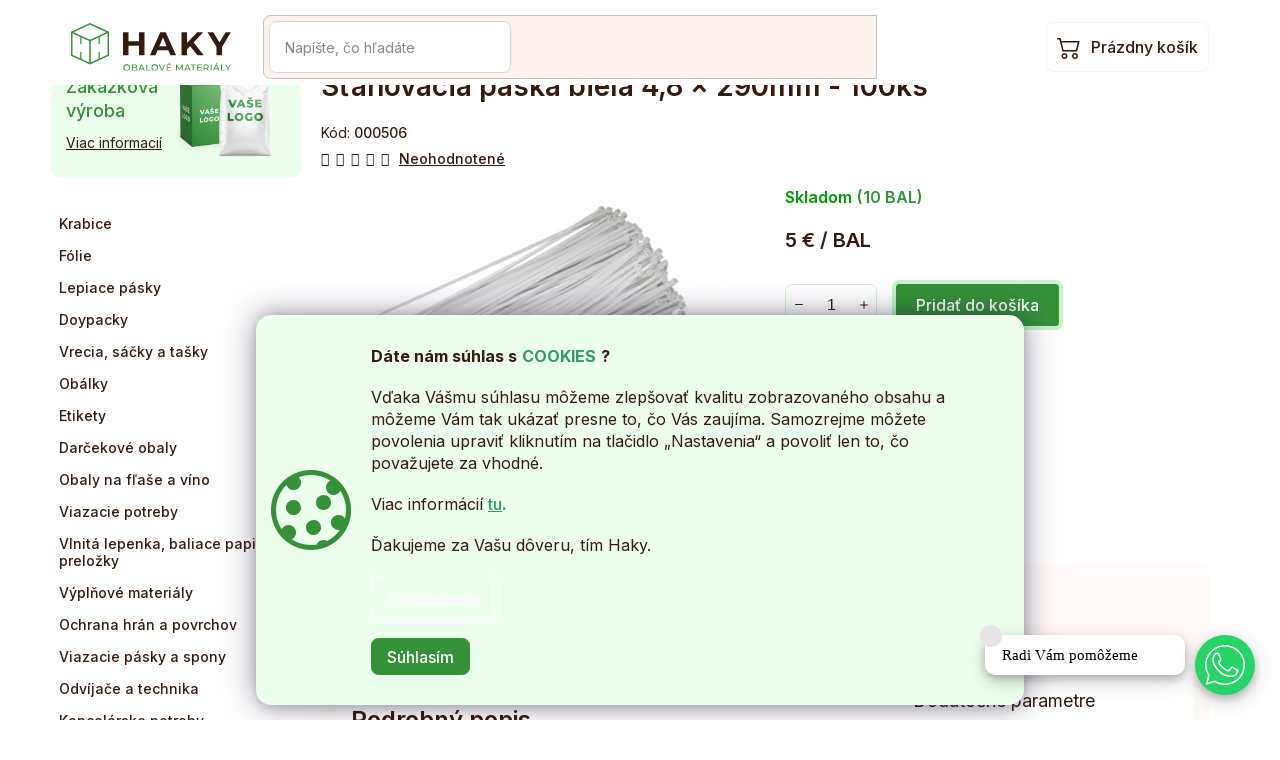

--- FILE ---
content_type: text/html; charset=utf-8
request_url: https://www.haky.sk/stahovacia-paska-biela-4-8-x-290mm-100ks/
body_size: 28187
content:
<!doctype html><html lang="sk" dir="ltr" class="header-background-light external-fonts-loaded"><head><meta charset="utf-8" /><meta name="viewport" content="width=device-width,initial-scale=1" /><title>Sťahovacia páska biela 4,8 x 290mm - 100ks - Haky.sk</title><link rel="preconnect" href="https://cdn.myshoptet.com" /><link rel="dns-prefetch" href="https://cdn.myshoptet.com" /><link rel="preload" href="https://cdn.myshoptet.com/prj/dist/master/cms/libs/jquery/jquery-1.11.3.min.js" as="script" /><link href="https://cdn.myshoptet.com/prj/dist/master/shop/dist/font-shoptet-11.css.62c94c7785ff2cea73b2.css" rel="stylesheet"><script>
dataLayer = [];
dataLayer.push({'shoptet' : {
    "pageId": 1242,
    "pageType": "productDetail",
    "currency": "EUR",
    "currencyInfo": {
        "decimalSeparator": ",",
        "exchangeRate": 1,
        "priceDecimalPlaces": 2,
        "symbol": "\u20ac",
        "symbolLeft": 0,
        "thousandSeparator": " "
    },
    "language": "sk",
    "projectId": 462816,
    "product": {
        "id": 5682,
        "guid": "e5b8e22c-78af-11ec-9204-ecf4bbdf609a",
        "hasVariants": false,
        "codes": [
            {
                "code": "000506",
                "quantity": "10",
                "stocks": [
                    {
                        "id": 1,
                        "quantity": "10"
                    }
                ]
            }
        ],
        "code": "000506",
        "name": "S\u0165ahovacia p\u00e1ska biela 4,8 x 290mm - 100ks",
        "appendix": "",
        "weight": 0.20999999999999999,
        "currentCategory": "Viazacie potreby | S\u0165ahovacie p\u00e1sky",
        "currentCategoryGuid": "27753c15-47e4-11ec-90ab-b8ca3a6a5ac4",
        "defaultCategory": "Viazacie potreby | S\u0165ahovacie p\u00e1sky",
        "defaultCategoryGuid": "27753c15-47e4-11ec-90ab-b8ca3a6a5ac4",
        "currency": "EUR",
        "priceWithVat": 6.1500000000000004
    },
    "stocks": [
        {
            "id": 1,
            "title": "Sklad Malacky",
            "isDeliveryPoint": 1,
            "visibleOnEshop": 1
        },
        {
            "id": "ext",
            "title": "Sklad",
            "isDeliveryPoint": 0,
            "visibleOnEshop": 1
        }
    ],
    "cartInfo": {
        "id": null,
        "freeShipping": false,
        "freeShippingFrom": null,
        "leftToFreeGift": {
            "formattedPrice": "50 \u20ac",
            "priceLeft": 50
        },
        "freeGift": false,
        "leftToFreeShipping": {
            "priceLeft": null,
            "dependOnRegion": null,
            "formattedPrice": null
        },
        "discountCoupon": [],
        "getNoBillingShippingPrice": {
            "withoutVat": 0,
            "vat": 0,
            "withVat": 0
        },
        "cartItems": [],
        "taxMode": "ORDINARY"
    },
    "cart": [],
    "customer": {
        "priceRatio": 1,
        "priceListId": 1,
        "groupId": null,
        "registered": false,
        "mainAccount": false
    }
}});
dataLayer.push({'cookie_consent' : {
    "marketing": "denied",
    "analytics": "denied"
}});
document.addEventListener('DOMContentLoaded', function() {
    shoptet.consent.onAccept(function(agreements) {
        if (agreements.length == 0) {
            return;
        }
        dataLayer.push({
            'cookie_consent' : {
                'marketing' : (agreements.includes(shoptet.config.cookiesConsentOptPersonalisation)
                    ? 'granted' : 'denied'),
                'analytics': (agreements.includes(shoptet.config.cookiesConsentOptAnalytics)
                    ? 'granted' : 'denied')
            },
            'event': 'cookie_consent'
        });
    });
});
</script>

<!-- Google Tag Manager -->
<script>(function(w,d,s,l,i){w[l]=w[l]||[];w[l].push({'gtm.start':
new Date().getTime(),event:'gtm.js'});var f=d.getElementsByTagName(s)[0],
j=d.createElement(s),dl=l!='dataLayer'?'&l='+l:'';j.async=true;j.src=
'https://www.googletagmanager.com/gtm.js?id='+i+dl;f.parentNode.insertBefore(j,f);
})(window,document,'script','dataLayer','GTM-WSG78NR');</script>
<!-- End Google Tag Manager -->

<meta property="og:type" content="website"><meta property="og:site_name" content="haky.sk"><meta property="og:url" content="https://www.haky.sk/stahovacia-paska-biela-4-8-x-290mm-100ks/"><meta property="og:title" content="Sťahovacia páska biela 4,8 x 290mm - 100ks - Haky.sk"><meta name="author" content="Haky.sk"><meta name="web_author" content="Shoptet.sk"><meta name="dcterms.rightsHolder" content="www.haky.sk"><meta name="robots" content="index,follow"><meta property="og:image" content="https://cdn.myshoptet.com/usr/www.haky.sk/user/shop/big/5682_stahovacia-paska-biela-4-8-x-290mm-100ks.jpg?690757ef"><meta property="og:description" content="Sťahovacia páska biela 4,8 x 290mm - 100ks. "><meta name="description" content="Sťahovacia páska biela 4,8 x 290mm - 100ks. "><meta property="product:price:amount" content="6.15"><meta property="product:price:currency" content="EUR"><style>:root {--color-primary: #359138;--color-primary-h: 122;--color-primary-s: 46%;--color-primary-l: 39%;--color-primary-hover: #359138;--color-primary-hover-h: 122;--color-primary-hover-s: 46%;--color-primary-hover-l: 39%;--color-secondary: #359138;--color-secondary-h: 122;--color-secondary-s: 46%;--color-secondary-l: 39%;--color-secondary-hover: #359138;--color-secondary-hover-h: 122;--color-secondary-hover-s: 46%;--color-secondary-hover-l: 39%;--color-tertiary: #359138;--color-tertiary-h: 122;--color-tertiary-s: 46%;--color-tertiary-l: 39%;--color-tertiary-hover: #359138;--color-tertiary-hover-h: 122;--color-tertiary-hover-s: 46%;--color-tertiary-hover-l: 39%;--color-header-background: #ffffff;--template-font: "sans-serif";--template-headings-font: "sans-serif";--header-background-url: none;--cookies-notice-background: #1A1937;--cookies-notice-color: #F8FAFB;--cookies-notice-button-hover: #f5f5f5;--cookies-notice-link-hover: #27263f;--templates-update-management-preview-mode-content: "Náhľad aktualizácií šablóny je aktívny pre váš prehliadač."}</style>
    
    <link href="https://cdn.myshoptet.com/prj/dist/master/shop/dist/main-11.less.fcb4a42d7bd8a71b7ee2.css" rel="stylesheet" />
                <link href="https://cdn.myshoptet.com/prj/dist/master/shop/dist/mobile-header-v1-11.less.1ee105d41b5f713c21aa.css" rel="stylesheet" />
    
    <script>var shoptet = shoptet || {};</script>
    <script src="https://cdn.myshoptet.com/prj/dist/master/shop/dist/main-3g-header.js.05f199e7fd2450312de2.js"></script>
<!-- User include --><!-- api 473(125) html code header -->

                <style>
                    #order-billing-methods .radio-wrapper[data-guid="9494f4b7-9b1d-11ed-90ab-b8ca3a6a5ac4"]:not(.cggooglepay), #order-billing-methods .radio-wrapper[data-guid="94a4d34e-9b1d-11ed-90ab-b8ca3a6a5ac4"]:not(.cggooglepay), #order-billing-methods .radio-wrapper[data-guid="39fe0686-342a-11ed-90ab-b8ca3a6a5ac4"]:not(.cgapplepay), #order-billing-methods .radio-wrapper[data-guid="3c296aac-342a-11ed-90ab-b8ca3a6a5ac4"]:not(.cgapplepay) {
                        display: none;
                    }
                </style>
                <script type="text/javascript">
                    document.addEventListener('DOMContentLoaded', function() {
                        if (getShoptetDataLayer('pageType') === 'billingAndShipping') {
                            
                try {
                    if (window.ApplePaySession && window.ApplePaySession.canMakePayments()) {
                        
                        if (document.querySelector('#order-billing-methods .radio-wrapper[data-guid="39fe0686-342a-11ed-90ab-b8ca3a6a5ac4"]')) {
                            document.querySelector('#order-billing-methods .radio-wrapper[data-guid="39fe0686-342a-11ed-90ab-b8ca3a6a5ac4"]').classList.add('cgapplepay');
                        }
                        

                        if (document.querySelector('#order-billing-methods .radio-wrapper[data-guid="3c296aac-342a-11ed-90ab-b8ca3a6a5ac4"]')) {
                            document.querySelector('#order-billing-methods .radio-wrapper[data-guid="3c296aac-342a-11ed-90ab-b8ca3a6a5ac4"]').classList.add('cgapplepay');
                        }
                        
                    }
                } catch (err) {} 
            
                            
                const cgBaseCardPaymentMethod = {
                        type: 'CARD',
                        parameters: {
                            allowedAuthMethods: ["PAN_ONLY", "CRYPTOGRAM_3DS"],
                            allowedCardNetworks: [/*"AMEX", "DISCOVER", "INTERAC", "JCB",*/ "MASTERCARD", "VISA"]
                        }
                };
                
                function cgLoadScript(src, callback)
                {
                    var s,
                        r,
                        t;
                    r = false;
                    s = document.createElement('script');
                    s.type = 'text/javascript';
                    s.src = src;
                    s.onload = s.onreadystatechange = function() {
                        if ( !r && (!this.readyState || this.readyState == 'complete') )
                        {
                            r = true;
                            callback();
                        }
                    };
                    t = document.getElementsByTagName('script')[0];
                    t.parentNode.insertBefore(s, t);
                } 
                
                function cgGetGoogleIsReadyToPayRequest() {
                    return Object.assign(
                        {},
                        {
                            apiVersion: 2,
                            apiVersionMinor: 0
                        },
                        {
                            allowedPaymentMethods: [cgBaseCardPaymentMethod]
                        }
                    );
                }

                function onCgGooglePayLoaded() {
                    let paymentsClient = new google.payments.api.PaymentsClient({environment: 'PRODUCTION'});
                    paymentsClient.isReadyToPay(cgGetGoogleIsReadyToPayRequest()).then(function(response) {
                        if (response.result) {
                            
                        if (document.querySelector('#order-billing-methods .radio-wrapper[data-guid="9494f4b7-9b1d-11ed-90ab-b8ca3a6a5ac4"]')) {
                            document.querySelector('#order-billing-methods .radio-wrapper[data-guid="9494f4b7-9b1d-11ed-90ab-b8ca3a6a5ac4"]').classList.add('cggooglepay');
                        }
                        

                        if (document.querySelector('#order-billing-methods .radio-wrapper[data-guid="94a4d34e-9b1d-11ed-90ab-b8ca3a6a5ac4"]')) {
                            document.querySelector('#order-billing-methods .radio-wrapper[data-guid="94a4d34e-9b1d-11ed-90ab-b8ca3a6a5ac4"]').classList.add('cggooglepay');
                        }
                        	 	 	 	 	 
                        }
                    })
                    .catch(function(err) {});
                }
                
                cgLoadScript('https://pay.google.com/gp/p/js/pay.js', onCgGooglePayLoaded);
            
                        }
                    });
                </script> 
                
<!-- service 605(253) html code header -->
<link rel="stylesheet" href="https://cdn.myshoptet.com/usr/shoptet.tomashlad.eu/user/documents/extras/notifications-v2/screen.min.css?v=26"/>

<!-- service 659(306) html code header -->
<link rel="stylesheet" type="text/css" href="https://cdn.myshoptet.com/usr/fvstudio.myshoptet.com/user/documents/showmore/fv-studio-app-showmore.css?v=21.10.1">

<!-- service 409(63) html code header -->
<style>
#filters h4{cursor:pointer;}[class~=slider-wrapper],[class~=filter-section]{padding-left:0;}#filters h4{padding-left:13.5pt;}[class~=filter-section],[class~=slider-wrapper]{padding-bottom:0 !important;}#filters h4:before{position:absolute;}#filters h4:before{left:0;}[class~=filter-section],[class~=slider-wrapper]{padding-right:0;}#filters h4{padding-bottom:9pt;}#filters h4{padding-right:13.5pt;}#filters > .slider-wrapper,[class~=slider-wrapper] > div,.filter-sections form,[class~=slider-wrapper][class~=filter-section] > div,.razeni > form{display:none;}#filters h4:before,#filters .otevreny h4:before{content:"\e911";}#filters h4{padding-top:9pt;}[class~=filter-section],[class~=slider-wrapper]{padding-top:0 !important;}[class~=filter-section]{border-top-width:0 !important;}[class~=filter-section]{border-top-style:none !important;}[class~=filter-section]{border-top-color:currentColor !important;}#filters .otevreny h4:before,#filters h4:before{font-family:shoptet;}#filters h4{position:relative;}#filters h4{margin-left:0 !important;}[class~=filter-section]{border-image:none !important;}#filters h4{margin-bottom:0 !important;}#filters h4{margin-right:0 !important;}#filters h4{margin-top:0 !important;}#filters h4{border-top-width:.0625pc;}#filters h4{border-top-style:solid;}#filters h4{border-top-color:#e0e0e0;}[class~=slider-wrapper]{max-width:none;}[class~=otevreny] form,.slider-wrapper.otevreny > div,[class~=slider-wrapper][class~=otevreny] > div,.otevreny form{display:block;}#filters h4{border-image:none;}[class~=param-filter-top]{margin-bottom:.9375pc;}[class~=otevreny] form{margin-bottom:15pt;}[class~=slider-wrapper]{color:inherit;}#filters .otevreny h4:before{-webkit-transform:rotate(180deg);}[class~=slider-wrapper],#filters h4:before{background:none;}#filters h4:before{-webkit-transform:rotate(90deg);}#filters h4:before{-moz-transform:rotate(90deg);}[class~=param-filter-top] form{display:block !important;}#filters h4:before{-o-transform:rotate(90deg);}#filters h4:before{-ms-transform:rotate(90deg);}#filters h4:before{transform:rotate(90deg);}#filters h4:before{font-size:.104166667in;}#filters .otevreny h4:before{-moz-transform:rotate(180deg);}#filters .otevreny h4:before{-o-transform:rotate(180deg);}#filters h4:before{top:36%;}#filters .otevreny h4:before{-ms-transform:rotate(180deg);}#filters h4:before{height:auto;}#filters h4:before{width:auto;}#filters .otevreny h4:before{transform:rotate(180deg);}
@media screen and (max-width: 767px) {
.param-filter-top{padding-top: 15px;}
}
#content .filters-wrapper > div:first-of-type, #footer .filters-wrapper > div:first-of-type {text-align: left;}
.template-11.one-column-body .content .filter-sections{padding-top: 15px; padding-bottom: 15px;}
</style>
<!-- service 1735(1316) html code header -->
<link rel="stylesheet" href="https://cdn.myshoptet.com/addons/dominikmartini/flag_sort/styles.header.min.css?345e7d3951aca4c6495d697ef89532fbfac00659">
<!-- service 1588(1178) html code header -->
<link rel="preconnect" href="https://fonts.googleapis.com">
<link rel="preconnect" href="https://fonts.gstatic.com" crossorigin>
<link href="https://fonts.googleapis.com/css2?family=Roboto&display=swap" rel="stylesheet">
<style>
    #chatgo-whatsapp-chat-widget {
        position: fixed;
        bottom: 25px;
        font-family: Roboto!important;
        z-index: 2147483647;
        font-size: 11pt;
    }
    #chatgo-whatsapp-chat-button {
        width: 60px;
        height: 60px;
        border-radius: 50%;
        padding: 10px;
        cursor: pointer;
        box-shadow: 0 4px 8px 0 rgba(0, 0, 0, 0.2), 0 6px 20px 0 rgba(0, 0, 0, 0.19);
        z-index: 2147483647;
        border:none;
    }
    #chatgo-whatsapp-chat-bubble {
        width: 200px;
        border-radius: 10px;
        padding: 10px;
        cursor: pointer;
        color: black;
        background: white;
        box-shadow: 0 4px 8px 0 rgba(0, 0, 0, 0.2), 0 6px 20px 0 rgba(0, 0, 0, 0.19);
        z-index: 2147483647;
    }
    #chatgo-whatsapp-chat-bubble-close-btn{
        background: #E5E5E5;
        background-image: url("https://satisflow.fra1.cdn.digitaloceanspaces.com/chatgo-whatsapp/cross-close.svg");
        background-position: center;
        background-repeat: no-repeat;
        color: black;
        padding-left: 7px;
        margin-top: -20px;
        border-radius: 50%;
        width: 22px;
        height: 22px;
        z-index: 2147483647;
        border:none;
    }
    #chatgo-whatsapp-chat-window {
        position: fixed;
        bottom: 100px;
        width: 300px;
        min-height: 450px;
        padding-bottom: 30px;
        border-radius: 15px;
        box-shadow: 0 4px 8px 0 rgba(0, 0, 0, 0.2), 0 6px 20px 0 rgba(0, 0, 0, 0.19);
        background: white;
        z-index: 2147483647;
    }
    #chatgo-whatsapp-chat-window-header{
        padding: 15px;
        color: white!important;
        border-top-left-radius: 15px;
        border-top-right-radius: 15px;
        z-index: 2147483647;
    }

    #chatgo-whatsapp-chat-window-header h2{
        color: white;
        font-size: 20pt;
        font-family: Roboto!important;
    }

    #chatgo-whatsapp-chat-window-close-btn{
        float: right;
        background: white;
        background-image: url("https://satisflow.fra1.cdn.digitaloceanspaces.com/chatgo-whatsapp/cross-close.svg");
        background-position: center;
        background-repeat: no-repeat;
        width: 25px;
        height: 25px;
        border-radius: 50%;
        padding-left: 7px;
        padding-top: 2px;
        cursor: pointer;
        z-index: 2147483647;
        border:none;
    }
    #chatgo-whatsapp-chat-window-contacts{
        background: white;
        padding: 10px;
        z-index: 2147483647;
    }
    #chatgo-whatsapp-chat-window-poweredby{
        position: fixed;
        bottom: 100px;
        background: white;
        padding: 15px;
        color: #999999;
        font-size: 9pt;
        border-bottom-left-radius: 15px;
        z-index: 2147483647;
    }
    .chatgo-whatsapp-contact{
        display: block;
        color: #0A246A;
        text-decoration: none;
        background: #F9F9F9;
        border-radius: 15px;
        padding: 10px;
        margin-bottom: 10px;
        z-index: 2147483647;
        min-height: 75px;
    }

    .chatgo-whatsapp-contact:hover{
        background: #F4F4F4;
    }
    .chatgo-whatsapp-avatar{
        display: block;
        width: 60px;
        height: 60px;
        border-radius: 50%;
        float: left;
        margin-right: 15px;
        z-index: 2147483647;
    }
    .chatgo-whatsapp-chat-online{
        color: #25D366;
    }
    .chatgo-whatsapp-chat-offline{
        color: #999999;
    }
    .chatgo-whatsapp-widget-display-invisible {
        display: none;
    }
    .chatgo-whatsapp-go-to-app-btn{
        background: #ffffff;
        display: block;
        padding: 10px;
        border-radius: 5px;
        border: 2px solid #25D366;
        color: #000000;
        font-size: 10pt;
        margin-bottom: 7px;
    }
    .chatgo-whatsapp-go-to-web-btn{
        background: #FFFFFF;
        display: block;
        padding: 10px;
        border-radius: 5px;
        border: 2px solid #DDDDDD;
        color: #999999;
        font-size: 10pt;
    }
    .chatgo-whatsapp-widget-delay-hidden {
        display: none;
    }
    @media (min-width: 768px) {
        .chatgo-whatsapp-widget-display-desktop-hidden {
            display: none;
        }
    }
    @media (max-width: 768px) {
        .chatgo-whatsapp-widget-display-mobile-hidden {
            display: none;
            width: 4px;
        }
    }

</style>
<!-- project html code header -->
<link rel="stylesheet" href="/user/documents/upload/dmartini/haky.min.css?50">

<link rel="stylesheet" href="https://cdn.jsdelivr.net/npm/bootstrap-icons@1.11.3/font/bootstrap-icons.min.css">
<link rel="stylesheet" type="text/css" href="//cdn.jsdelivr.net/npm/slick-carousel@1.8.1/slick/slick.css"/>

<link rel="preconnect" href="https://fonts.googleapis.com">
<link rel="preconnect" href="https://fonts.gstatic.com" crossorigin>
<link href="https://fonts.googleapis.com/css2?family=Inter:wght@300;400;500;600;700&display=swap" rel="stylesheet">


<meta name="facebook-domain-verification" content="eew68le7sfn63xrhnpcvpi28rji9hi" />
<meta name="google-site-verification" content="XG05tpfmSiRomlzTVI5aRgNFi7hPe7IA5ibiGj_qQx8" />
<!-- Global site tag (gtag.js) - Google Ads: AW-10988110945 -->
<script async src="https://www.googletagmanager.com/gtag/js?id=AW-10988110945"></script>
<script>
  window.dataLayer = window.dataLayer || [];
  function gtag(){dataLayer.push(arguments);}
  gtag('js', new Date());

  gtag('config', 'AW-10988110945');
</script>
<link id='JKstyle' href="https://cdn.myshoptet.com/usr/shoptet.jankucera.work/user/documents/eshopy/haky/assets/css/haky.css?v=0.5" data-author-name='Jan Kučera' data-author-email='info(a)jankucera.work' data-author-website='jankucera.work'  rel="stylesheet" />
<!-- /User include --><link rel="shortcut icon" href="/favicon.ico" type="image/x-icon" /><link rel="canonical" href="https://www.haky.sk/stahovacia-paska-biela-4-8-x-290mm-100ks/" /><script>!function(){var t={9196:function(){!function(){var t=/\[object (Boolean|Number|String|Function|Array|Date|RegExp)\]/;function r(r){return null==r?String(r):(r=t.exec(Object.prototype.toString.call(Object(r))))?r[1].toLowerCase():"object"}function n(t,r){return Object.prototype.hasOwnProperty.call(Object(t),r)}function e(t){if(!t||"object"!=r(t)||t.nodeType||t==t.window)return!1;try{if(t.constructor&&!n(t,"constructor")&&!n(t.constructor.prototype,"isPrototypeOf"))return!1}catch(t){return!1}for(var e in t);return void 0===e||n(t,e)}function o(t,r,n){this.b=t,this.f=r||function(){},this.d=!1,this.a={},this.c=[],this.e=function(t){return{set:function(r,n){u(c(r,n),t.a)},get:function(r){return t.get(r)}}}(this),i(this,t,!n);var e=t.push,o=this;t.push=function(){var r=[].slice.call(arguments,0),n=e.apply(t,r);return i(o,r),n}}function i(t,n,o){for(t.c.push.apply(t.c,n);!1===t.d&&0<t.c.length;){if("array"==r(n=t.c.shift()))t:{var i=n,a=t.a;if("string"==r(i[0])){for(var f=i[0].split("."),s=f.pop(),p=(i=i.slice(1),0);p<f.length;p++){if(void 0===a[f[p]])break t;a=a[f[p]]}try{a[s].apply(a,i)}catch(t){}}}else if("function"==typeof n)try{n.call(t.e)}catch(t){}else{if(!e(n))continue;for(var l in n)u(c(l,n[l]),t.a)}o||(t.d=!0,t.f(t.a,n),t.d=!1)}}function c(t,r){for(var n={},e=n,o=t.split("."),i=0;i<o.length-1;i++)e=e[o[i]]={};return e[o[o.length-1]]=r,n}function u(t,o){for(var i in t)if(n(t,i)){var c=t[i];"array"==r(c)?("array"==r(o[i])||(o[i]=[]),u(c,o[i])):e(c)?(e(o[i])||(o[i]={}),u(c,o[i])):o[i]=c}}window.DataLayerHelper=o,o.prototype.get=function(t){var r=this.a;t=t.split(".");for(var n=0;n<t.length;n++){if(void 0===r[t[n]])return;r=r[t[n]]}return r},o.prototype.flatten=function(){this.b.splice(0,this.b.length),this.b[0]={},u(this.a,this.b[0])}}()}},r={};function n(e){var o=r[e];if(void 0!==o)return o.exports;var i=r[e]={exports:{}};return t[e](i,i.exports,n),i.exports}n.n=function(t){var r=t&&t.__esModule?function(){return t.default}:function(){return t};return n.d(r,{a:r}),r},n.d=function(t,r){for(var e in r)n.o(r,e)&&!n.o(t,e)&&Object.defineProperty(t,e,{enumerable:!0,get:r[e]})},n.o=function(t,r){return Object.prototype.hasOwnProperty.call(t,r)},function(){"use strict";n(9196)}()}();</script><style>/* custom background */@media (min-width: 992px) {body {background-color: #ffffff ;background-position: top center;background-repeat: no-repeat;background-attachment: scroll;}}</style>    <!-- Global site tag (gtag.js) - Google Analytics -->
    <script async src="https://www.googletagmanager.com/gtag/js?id=G-NRE0S5FSYQ"></script>
    <script>
        
        window.dataLayer = window.dataLayer || [];
        function gtag(){dataLayer.push(arguments);}
        

                    console.debug('default consent data');

            gtag('consent', 'default', {"ad_storage":"denied","analytics_storage":"denied","ad_user_data":"denied","ad_personalization":"denied","wait_for_update":500});
            dataLayer.push({
                'event': 'default_consent'
            });
        
        gtag('js', new Date());

                gtag('config', 'UA-218987835-1', { 'groups': "UA" });
        
                gtag('config', 'G-NRE0S5FSYQ', {"groups":"GA4","send_page_view":false,"content_group":"productDetail","currency":"EUR","page_language":"sk"});
        
                gtag('config', 'AW-10844467260', {"allow_enhanced_conversions":true});
        
        
        
        
        
                    gtag('event', 'page_view', {"send_to":"GA4","page_language":"sk","content_group":"productDetail","currency":"EUR"});
        
                gtag('set', 'currency', 'EUR');

        gtag('event', 'view_item', {
            "send_to": "UA",
            "items": [
                {
                    "id": "000506",
                    "name": "S\u0165ahovacia p\u00e1ska biela 4,8 x 290mm - 100ks",
                    "category": "Viazacie potreby \/ S\u0165ahovacie p\u00e1sky",
                                                            "price": 5
                }
            ]
        });
        
        
        
        
        
                    gtag('event', 'view_item', {"send_to":"GA4","page_language":"sk","content_group":"productDetail","value":5,"currency":"EUR","items":[{"item_id":"000506","item_name":"S\u0165ahovacia p\u00e1ska biela 4,8 x 290mm - 100ks","item_category":"Viazacie potreby","item_category2":"S\u0165ahovacie p\u00e1sky","price":5,"quantity":1,"index":0}]});
        
        
        
        
        
        
        
        document.addEventListener('DOMContentLoaded', function() {
            if (typeof shoptet.tracking !== 'undefined') {
                for (var id in shoptet.tracking.bannersList) {
                    gtag('event', 'view_promotion', {
                        "send_to": "UA",
                        "promotions": [
                            {
                                "id": shoptet.tracking.bannersList[id].id,
                                "name": shoptet.tracking.bannersList[id].name,
                                "position": shoptet.tracking.bannersList[id].position
                            }
                        ]
                    });
                }
            }

            shoptet.consent.onAccept(function(agreements) {
                if (agreements.length !== 0) {
                    console.debug('gtag consent accept');
                    var gtagConsentPayload =  {
                        'ad_storage': agreements.includes(shoptet.config.cookiesConsentOptPersonalisation)
                            ? 'granted' : 'denied',
                        'analytics_storage': agreements.includes(shoptet.config.cookiesConsentOptAnalytics)
                            ? 'granted' : 'denied',
                                                                                                'ad_user_data': agreements.includes(shoptet.config.cookiesConsentOptPersonalisation)
                            ? 'granted' : 'denied',
                        'ad_personalization': agreements.includes(shoptet.config.cookiesConsentOptPersonalisation)
                            ? 'granted' : 'denied',
                        };
                    console.debug('update consent data', gtagConsentPayload);
                    gtag('consent', 'update', gtagConsentPayload);
                    dataLayer.push(
                        { 'event': 'update_consent' }
                    );
                }
            });
        });
    </script>
<script>
    (function(t, r, a, c, k, i, n, g) { t['ROIDataObject'] = k;
    t[k]=t[k]||function(){ (t[k].q=t[k].q||[]).push(arguments) },t[k].c=i;n=r.createElement(a),
    g=r.getElementsByTagName(a)[0];n.async=1;n.src=c;g.parentNode.insertBefore(n,g)
    })(window, document, 'script', '//www.heureka.sk/ocm/sdk.js?source=shoptet&version=2&page=product_detail', 'heureka', 'sk');

    heureka('set_user_consent', 0);
</script>
</head><body class="desktop id-1242 in-stahovacie-pasky template-11 type-product type-detail multiple-columns-body columns-mobile-2 columns-3 ums_forms_redesign--off ums_a11y_category_page--on ums_discussion_rating_forms--off ums_flags_display_unification--on ums_a11y_login--on mobile-header-version-1"><noscript>
    <style>
        #header {
            padding-top: 0;
            position: relative !important;
            top: 0;
        }
        .header-navigation {
            position: relative !important;
        }
        .overall-wrapper {
            margin: 0 !important;
        }
        body:not(.ready) {
            visibility: visible !important;
        }
    </style>
    <div class="no-javascript">
        <div class="no-javascript__title">Musíte zmeniť nastavenie vášho prehliadača</div>
        <div class="no-javascript__text">Pozrite sa na: <a href="https://www.google.com/support/bin/answer.py?answer=23852">Ako povoliť JavaScript vo vašom prehliadači</a>.</div>
        <div class="no-javascript__text">Ak používate software na blokovanie reklám, možno bude potrebné, aby ste povolili JavaScript z tejto stránky.</div>
        <div class="no-javascript__text">Ďakujeme.</div>
    </div>
</noscript>

        <div id="fb-root"></div>
        <script>
            window.fbAsyncInit = function() {
                FB.init({
//                    appId            : 'your-app-id',
                    autoLogAppEvents : true,
                    xfbml            : true,
                    version          : 'v19.0'
                });
            };
        </script>
        <script async defer crossorigin="anonymous" src="https://connect.facebook.net/sk_SK/sdk.js"></script>
<!-- Google Tag Manager (noscript) -->
<noscript><iframe src="https://www.googletagmanager.com/ns.html?id=GTM-WSG78NR"
height="0" width="0" style="display:none;visibility:hidden"></iframe></noscript>
<!-- End Google Tag Manager (noscript) -->

    <div class="siteCookies siteCookies--bottom siteCookies--dark js-siteCookies" role="dialog" data-testid="cookiesPopup" data-nosnippet>
        <div class="siteCookies__form">
            <div class="siteCookies__content">
                <div class="siteCookies__text">
                    <p><strong>Dáte nám súhlas s</strong> <span style="color: #339966;"><strong>COOKIES</strong></span> <strong>?</strong></p>
<p>Vďaka Vášmu súhlasu môžeme zlepšovať kvalitu zobrazovaného obsahu a môžeme Vám tak ukázať presne to, čo Vás zaujíma. Samozrejme môžete povolenia upraviť kliknutím na tlačidlo „Nastavenia“ a povoliť len to, čo považujete za vhodné.</p>
<p>Viac informácií <strong><span style="color: #339966;"><a href="/cookies/" target="_blank" rel="noopener noreferrer" style="color: #339966;">tu</a>.</span></strong></p>
<p>Ďakujeme za Vašu dôveru, tím Haky.<span><br /></span></p>
                </div>
                <p class="siteCookies__links">
                    <button class="siteCookies__link js-cookies-settings" aria-label="Nastavenia cookies" data-testid="cookiesSettings">Nastavenie</button>
                </p>
            </div>
            <div class="siteCookies__buttonWrap">
                                <button class="siteCookies__button js-cookiesConsentSubmit" value="all" aria-label="Prijať cookies" data-testid="buttonCookiesAccept">Súhlasím</button>
            </div>
        </div>
        <script>
            document.addEventListener("DOMContentLoaded", () => {
                const siteCookies = document.querySelector('.js-siteCookies');
                document.addEventListener("scroll", shoptet.common.throttle(() => {
                    const st = document.documentElement.scrollTop;
                    if (st > 1) {
                        siteCookies.classList.add('siteCookies--scrolled');
                    } else {
                        siteCookies.classList.remove('siteCookies--scrolled');
                    }
                }, 100));
            });
        </script>
    </div>
<a href="#content" class="skip-link sr-only">Prejsť na obsah</a><div class="overall-wrapper"><div class="user-action"><div class="container">
    <div class="user-action-in">
                    <div id="login" class="user-action-login popup-widget login-widget" role="dialog" aria-labelledby="loginHeading">
        <div class="popup-widget-inner">
                            <h2 id="loginHeading">Prihlásenie k vášmu účtu</h2><div id="customerLogin"><form action="/action/Customer/Login/" method="post" id="formLoginIncluded" class="csrf-enabled formLogin" data-testid="formLogin"><input type="hidden" name="referer" value="" /><div class="form-group"><div class="input-wrapper email js-validated-element-wrapper no-label"><input type="email" name="email" class="form-control" autofocus placeholder="E-mailová adresa (napr. jan@novak.sk)" data-testid="inputEmail" autocomplete="email" required /></div></div><div class="form-group"><div class="input-wrapper password js-validated-element-wrapper no-label"><input type="password" name="password" class="form-control" placeholder="Heslo" data-testid="inputPassword" autocomplete="current-password" required /><span class="no-display">Nemôžete vyplniť toto pole</span><input type="text" name="surname" value="" class="no-display" /></div></div><div class="form-group"><div class="login-wrapper"><button type="submit" class="btn btn-secondary btn-text btn-login" data-testid="buttonSubmit">Prihlásiť sa</button><div class="password-helper"><a href="/registracia/" data-testid="signup" rel="nofollow">Nová registrácia</a><a href="/klient/zabudnute-heslo/" rel="nofollow">Zabudnuté heslo</a></div></div></div></form>
</div>                    </div>
    </div>

                            <div id="cart-widget" class="user-action-cart popup-widget cart-widget loader-wrapper" data-testid="popupCartWidget" role="dialog" aria-hidden="true">
    <div class="popup-widget-inner cart-widget-inner place-cart-here">
        <div class="loader-overlay">
            <div class="loader"></div>
        </div>
    </div>

    <div class="cart-widget-button">
        <a href="/kosik/" class="btn btn-conversion" id="continue-order-button" rel="nofollow" data-testid="buttonNextStep">Pokračovať do košíka</a>
    </div>
</div>
            </div>
</div>
</div><div class="top-navigation-bar" data-testid="topNavigationBar">

    <div class="container">

        <div class="top-navigation-contacts">
            <strong>Zákaznícka podpora:</strong><a href="mailto:info@haky.sk" class="project-email" data-testid="contactboxEmail"><span>info@haky.sk</span></a>        </div>

                
        <div class="top-navigation-tools">
            <div class="responsive-tools">
                <a href="#" class="toggle-window" data-target="search" aria-label="Hľadať" data-testid="linkSearchIcon"></a>
                                                            <a href="#" class="toggle-window" data-target="login"></a>
                                                    <a href="#" class="toggle-window" data-target="navigation" aria-label="Menu" data-testid="hamburgerMenu"></a>
            </div>
                        <button class="top-nav-button top-nav-button-login toggle-window" type="button" data-target="login" aria-haspopup="dialog" aria-controls="login" aria-expanded="false" data-testid="signin"><span>Prihlásenie</span></button>        </div>

    </div>

</div>
<header id="header"><div class="container navigation-wrapper">
    <div class="header-top">
        <div class="site-name-wrapper">
            <div class="site-name"><a href="/" data-testid="linkWebsiteLogo"><img src="https://cdn.myshoptet.com/usr/www.haky.sk/user/logos/haky.svg" alt="Haky.sk" fetchpriority="low" /></a></div>        </div>
        <div class="search" itemscope itemtype="https://schema.org/WebSite">
            <meta itemprop="headline" content="Sťahovacie pásky"/><meta itemprop="url" content="https://www.haky.sk"/><meta itemprop="text" content="Sťahovacia páska biela 4,8 x 290mm - 100ks. "/>            <form action="/action/ProductSearch/prepareString/" method="post"
    id="formSearchForm" class="search-form compact-form js-search-main"
    itemprop="potentialAction" itemscope itemtype="https://schema.org/SearchAction" data-testid="searchForm">
    <fieldset>
        <meta itemprop="target"
            content="https://www.haky.sk/vyhladavanie/?string={string}"/>
        <input type="hidden" name="language" value="sk"/>
        
            
<input
    type="search"
    name="string"
        class="query-input form-control search-input js-search-input"
    placeholder="Napíšte, čo hľadáte"
    autocomplete="off"
    required
    itemprop="query-input"
    aria-label="Vyhľadávanie"
    data-testid="searchInput"
>
            <button type="submit" class="btn btn-default" data-testid="searchBtn">Hľadať</button>
        
    </fieldset>
</form>
        </div>
        <div class="navigation-buttons">
                
    <a href="/kosik/" class="btn btn-icon toggle-window cart-count" data-target="cart" data-hover="true" data-redirect="true" data-testid="headerCart" rel="nofollow" aria-haspopup="dialog" aria-expanded="false" aria-controls="cart-widget">
        
                <span class="sr-only">Nákupný košík</span>
        
            <span class="cart-price visible-lg-inline-block" data-testid="headerCartPrice">
                                    Prázdny košík                            </span>
        
    
            </a>
        </div>
    </div>
    <nav id="navigation" aria-label="Hlavné menu" data-collapsible="true"><div class="navigation-in menu"><ul class="menu-level-1" role="menubar" data-testid="headerMenuItems"><li class="menu-item-1692" role="none"><a href="/akcie-a-vypredaj/" data-testid="headerMenuItem" role="menuitem" aria-expanded="false"><b>Akcie a výpredaj</b></a></li>
<li class="menu-item-2211" role="none"><a href="/lepiace-pasky-s-potlacou/" data-testid="headerMenuItem" role="menuitem" aria-expanded="false"><b>Lepiace pásky s potlačou</b></a></li>
<li class="menu-item-1518" role="none"><a href="/velkoobchod-a-dopyt/" data-testid="headerMenuItem" role="menuitem" aria-expanded="false"><b>Veľkoobchod a dopyt</b></a></li>
<li class="menu-item-1563" role="none"><a href="/blog/" data-testid="headerMenuItem" role="menuitem" aria-expanded="false"><b>Blog</b></a></li>
<li class="menu-item-1464" role="none"><a href="/doprava/" data-testid="headerMenuItem" role="menuitem" aria-expanded="false"><b>Doprava</b></a></li>
<li class="appended-category menu-item-1110 ext" role="none"><a href="/krabice/"><b>Krabice</b><span class="submenu-arrow" role="menuitem"></span></a><ul class="menu-level-2 menu-level-2-appended" role="menu"><li class="menu-item-1188" role="none"><a href="/klopove-krabice/" data-testid="headerMenuItem" role="menuitem"><span>Klopové krabice</span></a></li><li class="menu-item-1191" role="none"><a href="/zasielkove-a-postove-krabice/" data-testid="headerMenuItem" role="menuitem"><span>Zásielkové a poštové krabice</span></a></li><li class="menu-item-2226" role="none"><a href="/zakuskove-a-tortove-krabice/" data-testid="headerMenuItem" role="menuitem"><span>Zákuskové a tortové krabice</span></a></li><li class="menu-item-1533" role="none"><a href="/krabice-na-knihy/" data-testid="headerMenuItem" role="menuitem"><span>Krabice na knihy</span></a></li><li class="menu-item-2085" role="none"><a href="/archivacne-krabice/" data-testid="headerMenuItem" role="menuitem"><span>Archivačné krabice</span></a></li><li class="menu-item-1194" role="none"><a href="/tubusy/" data-testid="headerMenuItem" role="menuitem"><span>Tubusy</span></a></li></ul></li><li class="appended-category menu-item-1107 ext" role="none"><a href="/folie/"><b>Fólie</b><span class="submenu-arrow" role="menuitem"></span></a><ul class="menu-level-2 menu-level-2-appended" role="menu"><li class="menu-item-1134" role="none"><a href="/stretch-folie/" data-testid="headerMenuItem" role="menuitem"><span>Stretch fólie</span></a></li><li class="menu-item-1143" role="none"><a href="/bublinkove-folie/" data-testid="headerMenuItem" role="menuitem"><span>Bublinkové fólie</span></a></li><li class="menu-item-1146" role="none"><a href="/peny-a-penove-folie/" data-testid="headerMenuItem" role="menuitem"><span>Peny a penové fólie</span></a></li><li class="menu-item-1443" role="none"><a href="/potravinarske/" data-testid="headerMenuItem" role="menuitem"><span>Potravinárske fólie</span></a></li><li class="menu-item-1137" role="none"><a href="/sietove-folie-a-sietovina/" data-testid="headerMenuItem" role="menuitem"><span>Sieťové fólie a sieťovina</span></a></li><li class="menu-item-1149" role="none"><a href="/samolepiace-folie/" data-testid="headerMenuItem" role="menuitem"><span>Samolepiace fólie</span></a></li><li class="menu-item-1140" role="none"><a href="/ldpe-folie/" data-testid="headerMenuItem" role="menuitem"><span>LDPE Fólie</span></a></li><li class="menu-item-1449" role="none"><a href="/hdpe-folie/" data-testid="headerMenuItem" role="menuitem"><span>HDPE Fólie</span></a></li></ul></li><li class="appended-category menu-item-1113 ext" role="none"><a href="/lepiace-pasky/"><b>Lepiace pásky</b><span class="submenu-arrow" role="menuitem"></span></a><ul class="menu-level-2 menu-level-2-appended" role="menu"><li class="menu-item-1317" role="none"><a href="/standardne-lepiace-pasky/" data-testid="headerMenuItem" role="menuitem"><span>Štandardné lepiace pásky</span></a></li><li class="menu-item-1323" role="none"><a href="/farebne-pasky/" data-testid="headerMenuItem" role="menuitem"><span>Farebné pásky</span></a></li><li class="menu-item-1332" role="none"><a href="/krepove-pasky/" data-testid="headerMenuItem" role="menuitem"><span>Krepové a papierové pásky</span></a></li><li class="menu-item-1329" role="none"><a href="/obojstranne-pasky/" data-testid="headerMenuItem" role="menuitem"><span>Obojstranné pásky</span></a></li><li class="menu-item-1326" role="none"><a href="/pvc-pasky/" data-testid="headerMenuItem" role="menuitem"><span>PVC pásky</span></a></li><li class="menu-item-1335" role="none"><a href="/textilne-pasky/" data-testid="headerMenuItem" role="menuitem"><span>Textilné pásky</span></a></li></ul></li><li class="appended-category menu-item-2250 ext" role="none"><a href="/doypacky/"><b>Doypacky</b><span class="submenu-arrow" role="menuitem"></span></a><ul class="menu-level-2 menu-level-2-appended" role="menu"><li class="menu-item-2262" role="none"><a href="/doypack-papierove-pap-pet-pe/" data-testid="headerMenuItem" role="menuitem"><span>Doypack papierové - PAP/PET/PE</span></a></li><li class="menu-item-2253" role="none"><a href="/doypack-transparentne-pet-pe/" data-testid="headerMenuItem" role="menuitem"><span>Doypack transparentné - PET/PE</span></a></li></ul></li><li class="appended-category menu-item-1119 ext" role="none"><a href="/vrecia-sacky-a-tasky/"><b>Vrecia, sáčky a tašky</b><span class="submenu-arrow" role="menuitem"></span></a><ul class="menu-level-2 menu-level-2-appended" role="menu"><li class="menu-item-1917" role="none"><a href="/papierove-tasky/" data-testid="headerMenuItem" role="menuitem"><span>Papierové tašky</span></a></li><li class="menu-item-1263" role="none"><a href="/odpadove-vrecia/" data-testid="headerMenuItem" role="menuitem"><span>Odpadové vrecia</span></a></li><li class="menu-item-1257" role="none"><a href="/mikrotenove-vrecka/" data-testid="headerMenuItem" role="menuitem"><span>Mikroténové vrecká</span></a></li><li class="menu-item-1260" role="none"><a href="/zip-vrecia/" data-testid="headerMenuItem" role="menuitem"><span>ZIP vrecká</span></a></li><li class="menu-item-1962" role="none"><a href="/zip-vrecka-s-posuvnym-jazdcom/" data-testid="headerMenuItem" role="menuitem"><span>ZIP vrecká s posúvnym jazdcom</span></a></li><li class="menu-item-1254" role="none"><a href="/volne-lozene-vrecia-a-vrecka/" data-testid="headerMenuItem" role="menuitem"><span>Voľne ložené vrecia a vrecká</span></a></li></ul></li><li class="appended-category menu-item-1122 ext" role="none"><a href="/obalky/"><b>Obálky</b><span class="submenu-arrow" role="menuitem"></span></a><ul class="menu-level-2 menu-level-2-appended" role="menu"><li class="menu-item-1359" role="none"><a href="/bublinkove-obalky/" data-testid="headerMenuItem" role="menuitem"><span>Bublinkové obálky</span></a></li><li class="menu-item-1557" role="none"><a href="/plastove-obalky/" data-testid="headerMenuItem" role="menuitem"><span>Plastové obálky</span></a></li><li class="menu-item-2238" role="none"><a href="/kartonove-obalky/" data-testid="headerMenuItem" role="menuitem"><span>Kartónové obálky</span></a></li><li class="menu-item-1356" role="none"><a href="/postove-a-listove-obalky/" data-testid="headerMenuItem" role="menuitem"><span>Poštové a listové obálky</span></a></li><li class="menu-item-1362" role="none"><a href="/transportne-obalky/" data-testid="headerMenuItem" role="menuitem"><span>Transportné obálky</span></a></li></ul></li><li class="appended-category menu-item-1125 ext" role="none"><a href="/etikety/"><b>Etikety</b><span class="submenu-arrow" role="menuitem"></span></a><ul class="menu-level-2 menu-level-2-appended" role="menu"><li class="menu-item-1344" role="none"><a href="/etikety-na-prepravu/" data-testid="headerMenuItem" role="menuitem"><span>Etikety na prepravu</span></a></li><li class="menu-item-1350" role="none"><a href="/print-etikety/" data-testid="headerMenuItem" role="menuitem"><span>Print etikety</span></a></li><li class="menu-item-1353" role="none"><a href="/etikety-pre-termotlaciarne/" data-testid="headerMenuItem" role="menuitem"><span>Etikety pre termotlačiarne</span></a></li><li class="menu-item-1482" role="none"><a href="/etikety-pre-termotransferovu-tlac/" data-testid="headerMenuItem" role="menuitem"><span>Etikety pre termotransferovú tlač</span></a></li></ul></li><li class="appended-category menu-item-2019 ext" role="none"><a href="/darcekove-obaly/"><b>Darčekové obaly</b><span class="submenu-arrow" role="menuitem"></span></a><ul class="menu-level-2 menu-level-2-appended" role="menu"><li class="menu-item-2136" role="none"><a href="/darcekove-krabice/" data-testid="headerMenuItem" role="menuitem"><span>Darčekové krabice</span></a></li><li class="menu-item-2133" role="none"><a href="/sizzlepak-2/" data-testid="headerMenuItem" role="menuitem"><span>SizzlePak</span></a></li><li class="menu-item-2061" role="none"><a href="/celofan/" data-testid="headerMenuItem" role="menuitem"><span>Celofán</span></a></li><li class="menu-item-2067" role="none"><a href="/hodvabny-papier/" data-testid="headerMenuItem" role="menuitem"><span>Hodvábny papier</span></a></li><li class="menu-item-2070" role="none"><a href="/vostinovy-papier/" data-testid="headerMenuItem" role="menuitem"><span>Voštinový papier</span></a></li></ul></li><li class="appended-category menu-item-2145 ext" role="none"><a href="/obaly-na-flase-a-vino/"><b>Obaly na fľaše a víno</b><span class="submenu-arrow" role="menuitem"></span></a><ul class="menu-level-2 menu-level-2-appended" role="menu"><li class="menu-item-2148" role="none"><a href="/krabice-na-vino/" data-testid="headerMenuItem" role="menuitem"><span>Krabice na víno</span></a></li></ul></li><li class="appended-category menu-item-2016 ext" role="none"><a href="/viazacie-potreby/"><b>Viazacie potreby</b><span class="submenu-arrow" role="menuitem"></span></a><ul class="menu-level-2 menu-level-2-appended" role="menu"><li class="menu-item-2058" role="none"><a href="/spagaty-a-motuzy/" data-testid="headerMenuItem" role="menuitem"><span>Špagáty a motúzy</span></a></li><li class="menu-item-1242" role="none"><a href="/stahovacie-pasky/" data-testid="headerMenuItem" role="menuitem"><span>Sťahovacie pásky</span></a></li></ul></li><li class="appended-category menu-item-2028 ext" role="none"><a href="/vlnita-lepenka--baliace-papiere-a-prelozky/"><b>Vlnitá lepenka, baliace papiere a preložky</b><span class="submenu-arrow" role="menuitem"></span></a><ul class="menu-level-2 menu-level-2-appended" role="menu"><li class="menu-item-2118" role="none"><a href="/vlnita-lepenka/" data-testid="headerMenuItem" role="menuitem"><span>Vlnitá lepenka</span></a></li><li class="menu-item-2121" role="none"><a href="/prelozky/" data-testid="headerMenuItem" role="menuitem"><span>Preložky</span></a></li></ul></li><li class="appended-category menu-item-1689 ext" role="none"><a href="/vyplnove-materialy/"><b>Výplňové materiály</b><span class="submenu-arrow" role="menuitem"></span></a><ul class="menu-level-2 menu-level-2-appended" role="menu"><li class="menu-item-1695" role="none"><a href="/papierove-vyplne-2/" data-testid="headerMenuItem" role="menuitem"><span>Papierové výplne</span></a></li><li class="menu-item-1701" role="none"><a href="/vzduchove-vankuse/" data-testid="headerMenuItem" role="menuitem"><span>Vzduchové vankúše</span></a></li></ul></li><li class="appended-category menu-item-1128 ext" role="none"><a href="/ochrana-hran-a-povrchov/"><b>Ochrana hrán a povrchov</b><span class="submenu-arrow" role="menuitem"></span></a><ul class="menu-level-2 menu-level-2-appended" role="menu"><li class="menu-item-1269" role="none"><a href="/papierove-hrany/" data-testid="headerMenuItem" role="menuitem"><span>Papierové hrany</span></a></li></ul></li><li class="appended-category menu-item-1116 ext" role="none"><a href="/viazacie-pasky-a-spony/"><b>Viazacie pásky a spony</b><span class="submenu-arrow" role="menuitem"></span></a><ul class="menu-level-2 menu-level-2-appended" role="menu"><li class="menu-item-1287" role="none"><a href="/pes-pasky/" data-testid="headerMenuItem" role="menuitem"><span>PES viazacie pásky</span></a></li><li class="menu-item-1281" role="none"><a href="/pp-pasky/" data-testid="headerMenuItem" role="menuitem"><span>PP viazacie pásky</span></a></li><li class="menu-item-1284" role="none"><a href="/pet-pasky/" data-testid="headerMenuItem" role="menuitem"><span>PET viazacie pásky</span></a></li><li class="menu-item-1278" role="none"><a href="/ocelove-pasky/" data-testid="headerMenuItem" role="menuitem"><span>Oceľové viazacie pásky</span></a></li><li class="menu-item-1299" role="none"><a href="/kartonazne-spony/" data-testid="headerMenuItem" role="menuitem"><span>Kartonážne spony</span></a></li><li class="menu-item-1290" role="none"><a href="/drotene-spony/" data-testid="headerMenuItem" role="menuitem"><span>Drôtené spony</span></a></li><li class="menu-item-1296" role="none"><a href="/plechove-spony/" data-testid="headerMenuItem" role="menuitem"><span>Plechové spony</span></a></li><li class="menu-item-1293" role="none"><a href="/plastove-spony/" data-testid="headerMenuItem" role="menuitem"><span>Plastové spony</span></a></li></ul></li><li class="appended-category menu-item-1131 ext" role="none"><a href="/odvijace-a-technika/"><b>Odvíjače a technika</b><span class="submenu-arrow" role="menuitem"></span></a><ul class="menu-level-2 menu-level-2-appended" role="menu"><li class="menu-item-2073" role="none"><a href="/noziky-a-cepielky/" data-testid="headerMenuItem" role="menuitem"><span>Nožíky a čepielky</span></a></li><li class="menu-item-1239" role="none"><a href="/zvaracky-na-folie/" data-testid="headerMenuItem" role="menuitem"><span>Zváračky na fólie</span></a></li><li class="menu-item-1233" role="none"><a href="/odvijace-stretch-folie/" data-testid="headerMenuItem" role="menuitem"><span>Odvíjače stretch fólie</span></a></li><li class="menu-item-1236" role="none"><a href="/odvijace-lepiacich-pasok/" data-testid="headerMenuItem" role="menuitem"><span>Odvíjače lepiacich pások</span></a></li><li class="menu-item-1230" role="none"><a href="/odvijace-viazacich-pasok/" data-testid="headerMenuItem" role="menuitem"><span>Odvíjače viazacích pások</span></a></li><li class="menu-item-1221" role="none"><a href="/paskovanie-ocelovou-paskou/" data-testid="headerMenuItem" role="menuitem"><span>Páskovanie oceľovou páskou</span></a></li><li class="menu-item-1227" role="none"><a href="/paskovanie-pes-paskou/" data-testid="headerMenuItem" role="menuitem"><span>Páskovanie PES páskou</span></a></li><li class="menu-item-1224" role="none"><a href="/paskovanie-pp-paskou/" data-testid="headerMenuItem" role="menuitem"><span>Páskovanie PP páskou</span></a></li><li class="menu-item-2313" role="none"><a href="/paskovanie-pet-paskou/" data-testid="headerMenuItem" role="menuitem"><span>Páskovanie PET páskou</span></a></li></ul></li><li class="appended-category menu-item-1569 ext" role="none"><a href="/kancelarske-potreby/"><b>Kancelárske potreby</b><span class="submenu-arrow" role="menuitem"></span></a><ul class="menu-level-2 menu-level-2-appended" role="menu"><li class="menu-item-1575" role="none"><a href="/kancelarsky-papier/" data-testid="headerMenuItem" role="menuitem"><span>Kancelársky papier</span></a></li><li class="menu-item-1605" role="none"><a href="/fixky-a-popisovace/" data-testid="headerMenuItem" role="menuitem"><span>Fixky a popisovače</span></a></li><li class="menu-item-1590" role="none"><a href="/sanony-a-zakladace/" data-testid="headerMenuItem" role="menuitem"><span>Šanóny a zakladače</span></a></li></ul></li></ul>
    <ul class="navigationActions" role="menu">
                            <li role="none">
                                    <a href="/login/?backTo=%2Fstahovacia-paska-biela-4-8-x-290mm-100ks%2F" rel="nofollow" data-testid="signin" role="menuitem"><span>Prihlásenie</span></a>
                            </li>
                        </ul>
</div><span class="navigation-close"></span></nav><div class="menu-helper" data-testid="hamburgerMenu"><span>Viac</span></div>
</div></header><!-- / header -->


                    <div class="container breadcrumbs-wrapper">
            <div class="breadcrumbs" itemscope itemtype="https://schema.org/BreadcrumbList">
                                                                            <span id="navigation-first" data-basetitle="Haky.sk" itemprop="itemListElement" itemscope itemtype="https://schema.org/ListItem">
                <a href="/" itemprop="item" ><span itemprop="name">Domov</span></a>
                <span class="navigation-bullet">/</span>
                <meta itemprop="position" content="1" />
            </span>
                                <span id="navigation-1" itemprop="itemListElement" itemscope itemtype="https://schema.org/ListItem">
                <a href="/viazacie-potreby/" itemprop="item" data-testid="breadcrumbsSecondLevel"><span itemprop="name">Viazacie potreby</span></a>
                <span class="navigation-bullet">/</span>
                <meta itemprop="position" content="2" />
            </span>
                                <span id="navigation-2" itemprop="itemListElement" itemscope itemtype="https://schema.org/ListItem">
                <a href="/stahovacie-pasky/" itemprop="item" data-testid="breadcrumbsSecondLevel"><span itemprop="name">Sťahovacie pásky</span></a>
                <span class="navigation-bullet">/</span>
                <meta itemprop="position" content="3" />
            </span>
                                            <span id="navigation-3" itemprop="itemListElement" itemscope itemtype="https://schema.org/ListItem" data-testid="breadcrumbsLastLevel">
                <meta itemprop="item" content="https://www.haky.sk/stahovacia-paska-biela-4-8-x-290mm-100ks/" />
                <meta itemprop="position" content="4" />
                <span itemprop="name" data-title="Sťahovacia páska biela 4,8 x 290mm - 100ks">Sťahovacia páska biela 4,8 x 290mm - 100ks <span class="appendix"></span></span>
            </span>
            </div>
        </div>
    
<div id="content-wrapper" class="container content-wrapper">
    
    <div class="content-wrapper-in">
                                                <aside class="sidebar sidebar-left"  data-testid="sidebarMenu">
                                                                                                <div class="sidebar-inner">
                                                                    <div class="banner"><div class="banner-wrapper banner38"><span data-ec-promo-id="220"><div class="smallbann">
    <div>
        <div class="title">
            Zakázková výroba
        </div>
        <a href="/zakazkova-vyroba">Viac informacií</a>
    </div>
    <div>
        <img src='https://cdn.myshoptet.com/usr/www.haky.sk/user/documents/upload/dmartini/docs/potisk-na-miru-mensi2.png' alt="">
    </div>
    <a href="/zakazkova-vyroba" class="psudolink"></a>
</div></span></div></div>
                                                                                <div class="box box-bg-variant box-categories">    <div class="skip-link__wrapper">
        <span id="categories-start" class="skip-link__target js-skip-link__target sr-only" tabindex="-1">&nbsp;</span>
        <a href="#categories-end" class="skip-link skip-link--start sr-only js-skip-link--start">Preskočiť kategórie</a>
    </div>

<h4>Kategórie</h4>


<div id="categories"><div class="categories cat-01 expandable external" id="cat-1110"><div class="topic"><a href="/krabice/">Krabice<span class="cat-trigger">&nbsp;</span></a></div>

    </div><div class="categories cat-02 expandable external" id="cat-1107"><div class="topic"><a href="/folie/">Fólie<span class="cat-trigger">&nbsp;</span></a></div>

    </div><div class="categories cat-01 expandable external" id="cat-1113"><div class="topic"><a href="/lepiace-pasky/">Lepiace pásky<span class="cat-trigger">&nbsp;</span></a></div>

    </div><div class="categories cat-02 expandable external" id="cat-2250"><div class="topic"><a href="/doypacky/">Doypacky<span class="cat-trigger">&nbsp;</span></a></div>

    </div><div class="categories cat-01 expandable external" id="cat-1119"><div class="topic"><a href="/vrecia-sacky-a-tasky/">Vrecia, sáčky a tašky<span class="cat-trigger">&nbsp;</span></a></div>

    </div><div class="categories cat-02 expandable external" id="cat-1122"><div class="topic"><a href="/obalky/">Obálky<span class="cat-trigger">&nbsp;</span></a></div>

    </div><div class="categories cat-01 expandable external" id="cat-1125"><div class="topic"><a href="/etikety/">Etikety<span class="cat-trigger">&nbsp;</span></a></div>

    </div><div class="categories cat-02 expandable external" id="cat-2019"><div class="topic"><a href="/darcekove-obaly/">Darčekové obaly<span class="cat-trigger">&nbsp;</span></a></div>

    </div><div class="categories cat-01 expandable external" id="cat-2145"><div class="topic"><a href="/obaly-na-flase-a-vino/">Obaly na fľaše a víno<span class="cat-trigger">&nbsp;</span></a></div>

    </div><div class="categories cat-02 expandable active expanded" id="cat-2016"><div class="topic child-active"><a href="/viazacie-potreby/">Viazacie potreby<span class="cat-trigger">&nbsp;</span></a></div>

                    <ul class=" active expanded">
                                        <li >
                <a href="/spagaty-a-motuzy/">
                    Špagáty a motúzy
                                    </a>
                                                                </li>
                                <li class="
                active                                                 ">
                <a href="/stahovacie-pasky/">
                    Sťahovacie pásky
                                    </a>
                                                                </li>
                </ul>
    </div><div class="categories cat-01 expandable external" id="cat-2028"><div class="topic"><a href="/vlnita-lepenka--baliace-papiere-a-prelozky/">Vlnitá lepenka, baliace papiere a preložky<span class="cat-trigger">&nbsp;</span></a></div>

    </div><div class="categories cat-02 expandable external" id="cat-1689"><div class="topic"><a href="/vyplnove-materialy/">Výplňové materiály<span class="cat-trigger">&nbsp;</span></a></div>

    </div><div class="categories cat-01 expandable external" id="cat-1128"><div class="topic"><a href="/ochrana-hran-a-povrchov/">Ochrana hrán a povrchov<span class="cat-trigger">&nbsp;</span></a></div>

    </div><div class="categories cat-02 expandable external" id="cat-1116"><div class="topic"><a href="/viazacie-pasky-a-spony/">Viazacie pásky a spony<span class="cat-trigger">&nbsp;</span></a></div>

    </div><div class="categories cat-01 expandable external" id="cat-1131"><div class="topic"><a href="/odvijace-a-technika/">Odvíjače a technika<span class="cat-trigger">&nbsp;</span></a></div>

    </div><div class="categories cat-02 expandable external" id="cat-1569"><div class="topic"><a href="/kancelarske-potreby/">Kancelárske potreby<span class="cat-trigger">&nbsp;</span></a></div>

    </div><div class="categories cat-01 external" id="cat-1692"><div class="topic"><a href="/akcie-a-vypredaj/">Akcie a výpredaj<span class="cat-trigger">&nbsp;</span></a></div></div></div>

    <div class="skip-link__wrapper">
        <a href="#categories-start" class="skip-link skip-link--end sr-only js-skip-link--end" tabindex="-1" hidden>Preskočiť kategórie</a>
        <span id="categories-end" class="skip-link__target js-skip-link__target sr-only" tabindex="-1">&nbsp;</span>
    </div>
</div>
                                                                                                                                        <div class="banner"><div class="banner-wrapper banner33"><span data-ec-promo-id="205"><div class="smallbann collumn">
    <div>
        <div class="title">
            Inšpirujte sa na našom blogu
        </div>
    </div>
    <div>
        <img src='https://cdn.myshoptet.com/usr/www.haky.sk/user/documents/upload/dmartini/docs/Blog-banner2.png' alt="">
    </div>
    <a class="btn btn-primary" href="/blog">Inšpirovať</a>
    <a href="/blog" class="psuedolink"></a>
</div></span></div></div>
                                        </div>
                                                            </aside>
                            <main id="content" class="content narrow">
                            
<div class="p-detail" itemscope itemtype="https://schema.org/Product">

    
    <meta itemprop="name" content="Sťahovacia páska biela 4,8 x 290mm - 100ks" />
    <meta itemprop="category" content="Úvodná stránka &gt; Viazacie potreby &gt; Sťahovacie pásky &gt; Sťahovacia páska biela 4,8 x 290mm - 100ks" />
    <meta itemprop="url" content="https://www.haky.sk/stahovacia-paska-biela-4-8-x-290mm-100ks/" />
    <meta itemprop="image" content="https://cdn.myshoptet.com/usr/www.haky.sk/user/shop/big/5682_stahovacia-paska-biela-4-8-x-290mm-100ks.jpg?690757ef" />
                                            
        <div class="p-detail-inner">

        <div class="p-detail-inner-header">
            <h1>
                  Sťahovacia páska biela 4,8 x 290mm - 100ks            </h1>

                <span class="p-code">
        <span class="p-code-label">Kód:</span>
                    <span>000506</span>
            </span>
        </div>

        <form action="/action/Cart/addCartItem/" method="post" id="product-detail-form" class="pr-action csrf-enabled" data-testid="formProduct">

            <meta itemprop="productID" content="5682" /><meta itemprop="identifier" content="e5b8e22c-78af-11ec-9204-ecf4bbdf609a" /><meta itemprop="sku" content="000506" /><span itemprop="offers" itemscope itemtype="https://schema.org/Offer"><link itemprop="availability" href="https://schema.org/InStock" /><meta itemprop="url" content="https://www.haky.sk/stahovacia-paska-biela-4-8-x-290mm-100ks/" /><meta itemprop="price" content="6.15" /><meta itemprop="priceCurrency" content="EUR" /><link itemprop="itemCondition" href="https://schema.org/NewCondition" /><meta itemprop="warranty" content="2 roky" /></span><input type="hidden" name="productId" value="5682" /><input type="hidden" name="priceId" value="5694" /><input type="hidden" name="language" value="sk" />

            <div class="row product-top">

                <div class="col-xs-12">

                    <div class="p-detail-info">
                        
                                    <div class="stars-wrapper">
            
<span class="stars star-list">
                                                <a class="star star-off show-tooltip show-ratings" title="    Hodnotenie:
            Neohodnotené    "
                   href="#ratingTab" data-toggle="tab" data-external="1" data-force-scroll="1"></a>
                    
                                                <a class="star star-off show-tooltip show-ratings" title="    Hodnotenie:
            Neohodnotené    "
                   href="#ratingTab" data-toggle="tab" data-external="1" data-force-scroll="1"></a>
                    
                                                <a class="star star-off show-tooltip show-ratings" title="    Hodnotenie:
            Neohodnotené    "
                   href="#ratingTab" data-toggle="tab" data-external="1" data-force-scroll="1"></a>
                    
                                                <a class="star star-off show-tooltip show-ratings" title="    Hodnotenie:
            Neohodnotené    "
                   href="#ratingTab" data-toggle="tab" data-external="1" data-force-scroll="1"></a>
                    
                                                <a class="star star-off show-tooltip show-ratings" title="    Hodnotenie:
            Neohodnotené    "
                   href="#ratingTab" data-toggle="tab" data-external="1" data-force-scroll="1"></a>
                    
    </span>
            <a class="stars-label" href="#ratingTab" data-toggle="tab" data-external="1" data-force-scroll="1">
                                Neohodnotené                    </a>
        </div>
    
                        
                    </div>

                </div>

                <div class="col-xs-12 col-lg-6 p-image-wrapper">

                    
                    <div class="p-image" style="" data-testid="mainImage">

                        

    


                        

<a href="https://cdn.myshoptet.com/usr/www.haky.sk/user/shop/big/5682_stahovacia-paska-biela-4-8-x-290mm-100ks.jpg?690757ef" class="p-main-image cbox"><img src="https://cdn.myshoptet.com/usr/www.haky.sk/user/shop/big/5682_stahovacia-paska-biela-4-8-x-290mm-100ks.jpg?690757ef" alt="Sťahovacia páska biela 4,8 x 290mm - 100ks" width="1024" height="768"  fetchpriority="high" />
</a>                    </div>

                    
                </div>

                <div class="col-xs-12 col-lg-6 p-info-wrapper">

                    
                    
                        <div class="p-final-price-wrapper">

                                                                                    <strong class="price-final" data-testid="productCardPrice">
            <span class="price-final-holder">
                5 €
    
    
        <span class="pr-list-unit">
            /&nbsp;BAL
    </span>
        </span>
    </strong>
                                                            <span class="price-measure">
                    
                        </span>
                            

                        </div>

                    
                    
                                                                                    <div class="availability-value" title="Dostupnosť">
                                    

    
    <span class="availability-label" style="color: #009901" data-testid="labelAvailability">
                    Skladom            </span>
        <span class="availability-amount" data-testid="numberAvailabilityAmount">(10&nbsp;BAL)</span>

                                </div>
                                                    
                        <table class="detail-parameters">
                            <tbody>
                            
                            
                            
                                                            <tr>
                                    <th colspan="2">
                                        <span class="delivery-time-label">Môžeme doručiť do:</span>
                                                                    <div class="delivery-time" data-testid="deliveryTime">
                <span>
            21.1.2026
        </span>
    </div>
                                                                                                        <a href="/stahovacia-paska-biela-4-8-x-290mm-100ks:moznosti-dorucenia/" class="shipping-options">Možnosti doručenia</a>
                                                                                </th>
                                </tr>
                                                                                    </tbody>
                        </table>

                                                                            
                            <div class="add-to-cart" data-testid="divAddToCart">
                
<span class="quantity">
    <span
        class="increase-tooltip js-increase-tooltip"
        data-trigger="manual"
        data-container="body"
        data-original-title="Nie je možné zakúpiť viac než 9999 BAL."
        aria-hidden="true"
        role="tooltip"
        data-testid="tooltip">
    </span>

    <span
        class="decrease-tooltip js-decrease-tooltip"
        data-trigger="manual"
        data-container="body"
        data-original-title="Minimálne množstvo, ktoré je možné zakúpiť je 1 BAL."
        aria-hidden="true"
        role="tooltip"
        data-testid="tooltip">
    </span>
    <label>
        <input
            type="number"
            name="amount"
            value="1"
            class="amount"
            autocomplete="off"
            data-decimals="0"
                        step="1"
            min="1"
            max="9999"
            aria-label="Množstvo"
            data-testid="cartAmount"/>
    </label>

    <button
        class="increase"
        type="button"
        aria-label="Zvýšiť množstvo o 1"
        data-testid="increase">
            <span class="increase__sign">&plus;</span>
    </button>

    <button
        class="decrease"
        type="button"
        aria-label="Znížiť množstvo o 1"
        data-testid="decrease">
            <span class="decrease__sign">&minus;</span>
    </button>
</span>
                    
    <button type="submit" class="btn btn-lg btn-conversion add-to-cart-button" data-testid="buttonAddToCart" aria-label="Pridať do košíka Sťahovacia páska biela 4,8 x 290mm - 100ks">Pridať do košíka</button>

            </div>
                    
                    
                    

                    
                                            <p data-testid="productCardDescr">
                            <a href="#description" class="chevron-after chevron-down-after" data-toggle="tab" data-external="1" data-force-scroll="true">Detailné informácie</a>
                        </p>
                    
                    <div class="social-buttons-wrapper">
                        <div class="link-icons watchdog-active" data-testid="productDetailActionIcons">
    <a href="#" class="link-icon print" title="Tlačiť produkt"><span>Tlač</span></a>
    <a href="/stahovacia-paska-biela-4-8-x-290mm-100ks:otazka/" class="link-icon chat" title="Hovoriť s predajcom" rel="nofollow"><span>Opýtať sa</span></a>
            <a href="/stahovacia-paska-biela-4-8-x-290mm-100ks:strazit-cenu/" class="link-icon watchdog" title="Strážiť cenu" rel="nofollow"><span>Strážiť</span></a>
                <a href="#" class="link-icon share js-share-buttons-trigger" title="Zdieľať produkt"><span>Zdieľať</span></a>
    </div>
                            <div class="social-buttons no-display">
                    <div class="twitter">
                <script>
        window.twttr = (function(d, s, id) {
            var js, fjs = d.getElementsByTagName(s)[0],
                t = window.twttr || {};
            if (d.getElementById(id)) return t;
            js = d.createElement(s);
            js.id = id;
            js.src = "https://platform.twitter.com/widgets.js";
            fjs.parentNode.insertBefore(js, fjs);
            t._e = [];
            t.ready = function(f) {
                t._e.push(f);
            };
            return t;
        }(document, "script", "twitter-wjs"));
        </script>

<a
    href="https://twitter.com/share"
    class="twitter-share-button"
        data-lang="sk"
    data-url="https://www.haky.sk/stahovacia-paska-biela-4-8-x-290mm-100ks/"
>Tweet</a>

            </div>
                    <div class="facebook">
                <div
            data-layout="button_count"
        class="fb-like"
        data-action="like"
        data-show-faces="false"
        data-share="false"
                        data-width="274"
        data-height="26"
    >
</div>

            </div>
                                <div class="close-wrapper">
        <a href="#" class="close-after js-share-buttons-trigger" title="Zdieľať produkt">Zavrieť</a>
    </div>

            </div>
                    </div>

                    
                </div>

            </div>

        </form>
    </div>

    
        
    
        
    <div class="shp-tabs-wrapper p-detail-tabs-wrapper">
        <div class="row">
            <div class="col-sm-12 shp-tabs-row responsive-nav">
                <div class="shp-tabs-holder">
    <ul id="p-detail-tabs" class="shp-tabs p-detail-tabs visible-links" role="tablist">
                            <li class="shp-tab active" data-testid="tabDescription">
                <a href="#description" class="shp-tab-link" role="tab" data-toggle="tab">Popis</a>
            </li>
                                                                                                                 <li class="shp-tab" data-testid="tabRating">
                <a href="#ratingTab" class="shp-tab-link" role="tab" data-toggle="tab">Hodnotenie</a>
            </li>
                                                </ul>
</div>
            </div>
            <div class="col-sm-12 ">
                <div id="tab-content" class="tab-content">
                                                                                                            <div id="description" class="tab-pane fade in active" role="tabpanel">
        <div class="description-inner">
            <div class="basic-description">
                <h3>Podrobný popis</h3>
                                    <p><span style="color: #000000;">Sťahovacia, viazacia&nbsp;a&nbsp;upínacia technika slúži ako <strong>dôležitý pomocník pri manipulácii tovarov</strong>&nbsp;a&nbsp;pre jej bezpečnú fixáciu pri preprave. </span></p>
<p><span style="color: #000000;">Sťahovacie&nbsp;a&nbsp;viazacie produkty z našej ponuky <strong>spĺňajú náležité bezpečnostné&nbsp;a&nbsp;certifikované požiadavky</strong>&nbsp;a&nbsp;tak zabezpečia najvyššie štandardy pre potreby naprieč všetkými výrobnými, prepravnými&nbsp;a&nbsp;priemyselnými odvetviami.</span></p><br><b>Farba</b>: Biela<br><b>Dĺžka (mm)</b>: 290<br><b>Šírka (mm)</b>: 4.8
                            </div>
            
            <div class="extended-description">
            <h3>Dodatočné parametre</h3>
            <table class="detail-parameters">
                <tbody>
                    <tr>
    <th>
        <span class="row-header-label">
            Kategória<span class="row-header-label-colon">:</span>
        </span>
    </th>
    <td>
        <a href="/stahovacie-pasky/">Sťahovacie pásky</a>    </td>
</tr>
    <tr>
        <th>
            <span class="row-header-label">
                Záruka<span class="row-header-label-colon">:</span>
            </span>
        </th>
        <td>
            2 roky
        </td>
    </tr>
    <tr>
        <th>
            <span class="row-header-label">
                Hmotnosť<span class="row-header-label-colon">:</span>
            </span>
        </th>
        <td>
            0.21 kg
        </td>
    </tr>
            <tr>
            <th>
                <span class="row-header-label">
                                            FARBA<span class="row-header-label-colon">:</span>
                                    </span>
            </th>
            <td>
                                                            Biela                                                </td>
        </tr>
            <tr>
            <th>
                <span class="row-header-label">
                                            DĹŽKA (mm)<span class="row-header-label-colon">:</span>
                                    </span>
            </th>
            <td>
                                                            290                                                </td>
        </tr>
            <tr>
            <th>
                <span class="row-header-label">
                                            ŠÍRKA (mm)<span class="row-header-label-colon">:</span>
                                    </span>
            </th>
            <td>
                                                            4.8                                                </td>
        </tr>
                <tr>
            <th>
                <span class="row-header-label">
                                                                        MJ<span class="row-header-label-colon">:</span>
                                                            </span>
            </th>
            <td>1 BAL = 100ks</td>
        </tr>
                    </tbody>
            </table>
        </div>
    
        </div>
    </div>
                                                                                                                                <div id="ratingTab" class="tab-pane fade" role="tabpanel" data-editorid="rating">
                                            <p data-testid="textCommentNotice">Buďte prvý, kto napíše príspevok k tejto položke.</p>
                                
            
                                            
<div id="ratingWrapper" class="rate-wrapper unveil-wrapper" data-parent-tab="ratingTab">
        <div class="rate-wrap row">
        <div class="rate-average-wrap col-xs-12 col-sm-6">
                                                                <div class="add-comment rate-form-trigger" data-unveil="rate-form" aria-expanded="false" aria-controls="rate-form" role="button">
                        <span class="link-like rating-icon" data-testid="buttonAddRating">Pridať hodnotenie</span>
                    </div>
                                    </div>

        
    </div>
                            <div id="rate-form" class="vote-form js-hidden">
                            <form action="/action/ProductDetail/RateProduct/" method="post" id="formRating">
            <input type="hidden" name="productId" value="5682" />
            <input type="hidden" name="score" value="5" />
    
    
    <div class="row">
        <div class="form-group js-validated-element-wrapper col-xs-12 col-sm-6">
            <input type="text" name="fullName" value="" class="form-control col-xs-12 js-validate-required" placeholder="Meno" data-testid="inputFullName" />
                        <span class="no-display">Nevypĺňajte toto pole:</span>
            <input type="text" name="surname" value="" class="no-display" />
        </div>
        <div class="form-group js-validated-element-wrapper col-xs-12 col-sm-6">
            <input type="email" name="email" value="" class="form-control col-xs-12" placeholder="E-mail" data-testid="inputEmail" />
        </div>
        <div class="col-xs-12">
            <div class="form-group js-validated-element-wrapper">
                <textarea name="description" class="form-control js-validate-required" rows="7" placeholder="Ako ste s produktom spokojný?" data-testid="inputRatingDescription"></textarea>
            </div>
            <div class="form-group">
                <div class="star-wrap stars">
                                            <span class="star star-on" data-score="1"></span>
                                            <span class="star star-on" data-score="2"></span>
                                            <span class="star star-on" data-score="3"></span>
                                            <span class="star star-on" data-score="4"></span>
                                            <span class="star star-on current" data-score="5"></span>
                                    </div>
            </div>
                                <div class="form-group js-validated-element-wrapper consents consents-first">
            <input
                type="hidden"
                name="consents[]"
                id="ratingConsents19"
                value="19"
                                                        data-special-message="validatorConsent"
                            />
                                        <label for="ratingConsents19" class="whole-width">
                                        <span style="color: #000000;">Vložením hodnotenia súhlasíte so</span> <span style="color: #0000ff;"><a href="https://www.haky.sk/zasady-spracovania-osobnych-udajov/" style="color: #0000ff;" target="_blank" rel="noopener noreferrer">zásadmi spracovania osobných údajov</a></span>
                </label>
                    </div>
                            <div class="form-group">
                <input type="submit" value="Odoslať hodnotenie" class="btn btn-sm btn-primary" data-testid="buttonSendRating" />
            </div>
        </div>
    </div>
</form>
                    </div>
    </div>

    </div>
                                                                                </div>
            </div>
        </div>
    </div>

</div>
                    </main>
    </div>
    
            
    
</div>
        
        
                            <footer id="footer">
                    <h2 class="sr-only">Zápätie</h2>
                    
                                                                <div class="container footer-rows">
                            
    

<div class="site-name"><a href="/" data-testid="linkWebsiteLogo"><img src="data:image/svg+xml,%3Csvg%20width%3D%221%22%20height%3D%221%22%20xmlns%3D%22http%3A%2F%2Fwww.w3.org%2F2000%2Fsvg%22%3E%3C%2Fsvg%3E" alt="Haky.sk" data-src="https://cdn.myshoptet.com/usr/www.haky.sk/user/logos/haky.svg" fetchpriority="low" /></a></div>
<div class="custom-footer elements-7">
                    
                
        <div class="custom-footer__newsletter extended">
                                                                                                                <div class="newsletter-header">
        <h4 class="topic"><span>Odoberať newsletter</span></h4>
        
    </div>
            <form action="/action/MailForm/subscribeToNewsletters/" method="post" id="formNewsletterWidget" class="subscribe-form compact-form">
    <fieldset>
        <input type="hidden" name="formId" value="2" />
                <span class="no-display">Nevypĺňajte toto pole:</span>
        <input type="text" name="surname" class="no-display" />
        <div class="validator-msg-holder js-validated-element-wrapper">
            <input type="email" name="email" class="form-control" placeholder="Vaša e-mailová adresa" required />
        </div>
                                <br />
            <div>
                                    <div class="form-group js-validated-element-wrapper consents consents-first">
            <input
                type="hidden"
                name="consents[]"
                id="newsletterWidgetConsents16"
                value="16"
                                                        data-special-message="validatorConsent"
                            />
                                        <label for="newsletterWidgetConsents16" class="whole-width">
                                        <span style="color: #000000;">Vložením e-mailu súhlasíte so</span> <span style="color: #0000ff;"><a href="https://www.haky.sk/zasady-spracovania-osobnych-udajov/" target="_blank" rel="noopener noreferrer" style="color: #0000ff;">zásadmi spracovania osobných údajov</a></span>
                </label>
                    </div>
                </div>
                        <button type="submit" class="btn btn-default btn-arrow-right"><span class="sr-only">Prihlásiť sa</span></button>
    </fieldset>
</form>

    
                                                        </div>
                    
                
        <div class="custom-footer__banner35 ">
                            <div class="banner"><div class="banner-wrapper"><span data-ec-promo-id="211"><h4>
    Legislatíva
</h4>
<ul>
    <li>
        <a href="/obchodne-podmienky">Obchodné podmienky</a>
    </li>
    <li>
        <a href="/zasady-spracovania-osobnych-udajov">Zásady spracovania osobných údajov</a>
    </li>
    <li>
        <a href="/cookies">Cookies</a>
    </li>
    <li>
        <a href="/reklamacie">Reklamácie</a>
    </li>
    <li>
        <a href="/vratenie-tovaru">Vrátenie tovaru</a>
    </li>
</ul></span></div></div>
                    </div>
                    
                
        <div class="custom-footer__banner36 ">
                            <div class="banner"><div class="banner-wrapper"><span data-ec-promo-id="214"><h4>
    Nakupovanie
</h4>
<ul>
    <li>
        <a href="/zakazkova-vyroba">Zákazková výroba</a>
    </li>
    <li>
        <a href="/velkoobchod-a-dopyt">Zľavy a dopyt</a>
    </li>
    <li>
        <a href="/darceky-k-objednavke">Darčeky k objednávke</a>
    </li>
    <li>
        <a href="/vyhody-nakupu-u-nas">Výhody nákupu u nás</a>
    </li>
</ul></span></div></div>
                    </div>
                    
                
        <div class="custom-footer__banner34 ">
                            <div class="banner"><div class="banner-wrapper"><span data-ec-promo-id="208"><h4>
    Doprava a platba
</h4>
<ul>
    <li>
        <a href="/vydajne-miesta-osobny-odber">Osobný odber</a>
    </li>
    <li>
        <a href="/doprava">Doprava</a>
    </li>
    <li>
        <a href="/doprava-pre-nadrozmerny-tovar">Paletová doprava a doprava pre nadrozmerný tovar</a>
    </li>
    <li>
        <a href="/platba">Platba</a>
    </li>
</ul></span></div></div>
                    </div>
                    
                
        <div class="custom-footer__banner37 ">
                            <div class="banner"><div class="banner-wrapper"><span data-ec-promo-id="217"><h4>
    O spoločnosti
</h4>
<ul>
    <li>
        <a href="/kontakty">Kontakty</a>
    </li>
    <li>
        <a href="/O-nas">O nás</a>
    </li>
    <li>
        <a href="/blog">Blog</a>
    </li>
</ul>
<ul class="contactinfo">
</ul>
<div class="contact-soc">
    <a href="" target="_blank" class="fb">
        <i class="bi bi-facebook"></i>
    </a>
    <a href="" target="_blank" class="ig">
        <i class="bi bi-instagram"></i>
    </a>
</div></span></div></div>
                    </div>
                    
                
        <div class="custom-footer__contact ">
                                                                                                            <h4><span>Kontakt</span></h4>


    <div class="contact-box no-image" data-testid="contactbox">
                
        <ul>
                            <li>
                    <span class="mail" data-testid="contactboxEmail">
                                                    <a href="mailto:info&#64;haky.sk">info<!---->&#64;<!---->haky.sk</a>
                                            </span>
                </li>
            
            
                            <li>
                    <span class="cellphone">
                                                                                <a href="tel:+421907065864" aria-label="Zavolať na +421907065864" data-testid="contactboxCellphone">
                                +421 907 065 864
                            </a>
                                            </span>
                </li>
            
            

                                    <li>
                        <span class="facebook">
                            <a href="https://www.facebook.com/hakysk-obalov%c3%a9-materi%c3%a1ly-102182612461746" title="Facebook" target="_blank" data-testid="contactboxFacebook">
                                                                haky.sk - obalové materiály
                                                            </a>
                        </span>
                    </li>
                
                
                                    <li>
                        <span class="instagram">
                            <a href="https://www.instagram.com/haky.sk/" title="Instagram" target="_blank" data-testid="contactboxInstagram">haky.sk</a>
                        </span>
                    </li>
                
                
                
                
                
            

        </ul>

    </div>


<script type="application/ld+json">
    {
        "@context" : "https://schema.org",
        "@type" : "Organization",
        "name" : "Haky.sk",
        "url" : "https://www.haky.sk",
                "employee" : "Haky s.r.o.",
                    "email" : "info@haky.sk",
                            "telephone" : "+421 907 065 864",
                                
                                                                                            "sameAs" : ["https://www.facebook.com/hakysk-obalov%c3%a9-materi%c3%a1ly-102182612461746\", \"\", \"https://www.instagram.com/haky.sk/"]
            }
</script>

                                                        </div>
                    
                
        <div class="custom-footer__banner39 ">
                            <div class="banner"><div class="banner-wrapper"><span data-ec-promo-id="223"><!-- Platby -->
<div class="platby">
    <img src='https://cdn.myshoptet.com/usr/www.haky.sk/user/documents/upload/dmartini/docs/platby/comgate.png'>
    <img src='https://cdn.myshoptet.com/usr/www.haky.sk/user/documents/upload/dmartini/docs/platby/mc.png'>
    <img src='https://cdn.myshoptet.com/usr/www.haky.sk/user/documents/upload/dmartini/docs/platby/visa.png'>
    <img src='https://cdn.myshoptet.com/usr/www.haky.sk/user/documents/upload/dmartini/docs/platby/gpay.png'>
    <img src='https://cdn.myshoptet.com/usr/www.haky.sk/user/documents/upload/dmartini/docs/platby/appay.png'>
    <img src='https://cdn.myshoptet.com/usr/www.haky.sk/user/documents/upload/dmartini/docs/platby/shoptet.png'>
</div></span></div></div>
                    </div>
    </div>
                        </div>
                                        
            
                    
                        <div class="container footer-bottom">
                            <span id="signature" style="display: inline-block !important; visibility: visible !important;"><a href="https://www.shoptet.sk/?utm_source=footer&utm_medium=link&utm_campaign=create_by_shoptet" class="image" target="_blank"><img src="data:image/svg+xml,%3Csvg%20width%3D%2217%22%20height%3D%2217%22%20xmlns%3D%22http%3A%2F%2Fwww.w3.org%2F2000%2Fsvg%22%3E%3C%2Fsvg%3E" data-src="https://cdn.myshoptet.com/prj/dist/master/cms/img/common/logo/shoptetLogo.svg" width="17" height="17" alt="Shoptet" class="vam" fetchpriority="low" /></a><a href="https://www.shoptet.sk/?utm_source=footer&utm_medium=link&utm_campaign=create_by_shoptet" class="title" target="_blank">Vytvoril Shoptet</a></span>
                            <span class="copyright" data-testid="textCopyright">
                                Copyright 2026 <strong>Haky.sk</strong>. Všetky práva vyhradené.                                                                    <a href="#" class="cookies-settings js-cookies-settings" data-testid="cookiesSettings">Upraviť nastavenie cookies</a>
                                                            </span>
                        </div>
                    
                    
                                            
                </footer>
                <!-- / footer -->
                    
        </div>
        <!-- / overall-wrapper -->

                    <script src="https://cdn.myshoptet.com/prj/dist/master/cms/libs/jquery/jquery-1.11.3.min.js"></script>
                <script>var shoptet = shoptet || {};shoptet.abilities = {"about":{"generation":3,"id":"11"},"config":{"category":{"product":{"image_size":"detail"}},"navigation_breakpoint":767,"number_of_active_related_products":4,"product_slider":{"autoplay":false,"autoplay_speed":3000,"loop":true,"navigation":true,"pagination":true,"shadow_size":0}},"elements":{"recapitulation_in_checkout":true},"feature":{"directional_thumbnails":false,"extended_ajax_cart":false,"extended_search_whisperer":false,"fixed_header":false,"images_in_menu":true,"product_slider":false,"simple_ajax_cart":true,"smart_labels":false,"tabs_accordion":false,"tabs_responsive":true,"top_navigation_menu":true,"user_action_fullscreen":false}};shoptet.design = {"template":{"name":"Classic","colorVariant":"11-one"},"layout":{"homepage":"catalog4","subPage":"catalog4","productDetail":"catalog4"},"colorScheme":{"conversionColor":"#359138","conversionColorHover":"#359138","color1":"#359138","color2":"#359138","color3":"#359138","color4":"#359138"},"fonts":{"heading":"sans-serif","text":"sans-serif"},"header":{"backgroundImage":null,"image":null,"logo":"https:\/\/www.haky.skuser\/logos\/haky.svg","color":"#ffffff"},"background":{"enabled":true,"color":{"enabled":true,"color":"#ffffff"},"image":{"url":null,"attachment":"scroll","position":"center"}}};shoptet.config = {};shoptet.events = {};shoptet.runtime = {};shoptet.content = shoptet.content || {};shoptet.updates = {};shoptet.messages = [];shoptet.messages['lightboxImg'] = "Obrázok";shoptet.messages['lightboxOf'] = "z";shoptet.messages['more'] = "Viac";shoptet.messages['cancel'] = "Zrušiť";shoptet.messages['removedItem'] = "Položka bola odstránená z košíka.";shoptet.messages['discountCouponWarning'] = "Zabudli ste použiť váš zľavový kupón. Urobte tak kliknutím na tlačidlo pri políčku, alebo číslo vymažte, aby ste mohli pokračovať.";shoptet.messages['charsNeeded'] = "Prosím, použite minimálne 3 znaky!";shoptet.messages['invalidCompanyId'] = "Neplané IČ, povolené sú iba číslice";shoptet.messages['needHelp'] = "Potrebujete poradiť?";shoptet.messages['showContacts'] = "Zobraziť kontakty";shoptet.messages['hideContacts'] = "Skryť kontakty";shoptet.messages['ajaxError'] = "Došlo k chybe; obnovte stránku a skúste to znova.";shoptet.messages['variantWarning'] = "Zvoľte prosím variant tovaru.";shoptet.messages['chooseVariant'] = "Zvoľte variant";shoptet.messages['unavailableVariant'] = "Tento variant nie je dostupný a nie je možné ho objednať.";shoptet.messages['withVat'] = "vrátane DPH";shoptet.messages['withoutVat'] = "bez DPH";shoptet.messages['toCart'] = "Do košíka";shoptet.messages['emptyCart'] = "Prázdny košík";shoptet.messages['change'] = "Zmeniť";shoptet.messages['chosenBranch'] = "Zvolená pobočka";shoptet.messages['validatorRequired'] = "Povinné pole";shoptet.messages['validatorEmail'] = "Prosím vložte platnú e-mailovú adresu";shoptet.messages['validatorUrl'] = "Prosím vložte platnú URL adresu";shoptet.messages['validatorDate'] = "Prosím vložte platný dátum";shoptet.messages['validatorNumber'] = "Zadajte číslo";shoptet.messages['validatorDigits'] = "Prosím vložte iba číslice";shoptet.messages['validatorCheckbox'] = "Zadajte prosím všetky povinné polia";shoptet.messages['validatorConsent'] = "Bez súhlasu nie je možné odoslať";shoptet.messages['validatorPassword'] = "Heslá sa nezhodujú";shoptet.messages['validatorInvalidPhoneNumber'] = "Vyplňte prosím platné telefónne číslo bez predvoľby.";shoptet.messages['validatorInvalidPhoneNumberSuggestedRegion'] = "Neplatné číslo — navrhovaná oblasť: %1";shoptet.messages['validatorInvalidCompanyId'] = "Neplatné IČO, musí byť v tvare ako %1";shoptet.messages['validatorFullName'] = "Nezabudli ste priezvisko?";shoptet.messages['validatorHouseNumber'] = "Prosím zadajte správne číslo domu";shoptet.messages['validatorZipCode'] = "Zadané PSČ nezodpovedá zvolenej krajine";shoptet.messages['validatorShortPhoneNumber'] = "Telefónne číslo musí mať min. 8 znakov";shoptet.messages['choose-personal-collection'] = "Prosím vyberte miesto doručenia pri osobnom odbere, zatiaľ nie je zvolené.";shoptet.messages['choose-external-shipping'] = "Špecifikujte vybraný spôsob dopravy";shoptet.messages['choose-ceska-posta'] = "Pobočka Českej Pošty nebola zvolená, prosím vyberte si jednu";shoptet.messages['choose-hupostPostaPont'] = "Pobočka Maďarskej pošty nie je vybraná, zvoľte prosím nejakú";shoptet.messages['choose-postSk'] = "Pobočka Slovenskej pošty nebola zvolená, prosím vyberte si jednu";shoptet.messages['choose-ulozenka'] = "Pobočka Uloženky nebola zvolená, prsím vyberte si jednu";shoptet.messages['choose-zasilkovna'] = "Nebola zvolená pobočka zásielkovne, prosím, vyberte si jednu";shoptet.messages['choose-ppl-cz'] = "Pobočka PPL ParcelShop nebolaá zvolená, prosím zvoľte jednu možnosť";shoptet.messages['choose-glsCz'] = "Pobočka GLS ParcelShop nebola zvolená, prosím niektorú";shoptet.messages['choose-dpd-cz'] = "Ani jedna z pobočiek služby DPD Parcel Shop nebola zvolená, prosím vyberte si jednu z možností.";shoptet.messages['watchdogType'] = "Je potrebné vybrať jednu z možností sledovania produktu.";shoptet.messages['watchdog-consent-required'] = "Musíte zaškrtnúť všetky povinné súhlasy";shoptet.messages['watchdogEmailEmpty'] = "Prosím vyplňte email";shoptet.messages['privacyPolicy'] = 'Musíte súhlasiť s ochranou osobných údajov';shoptet.messages['amountChanged'] = '(množstvo bolo zmenené)';shoptet.messages['unavailableCombination'] = 'Nie je k dispozícii v tejto kombinácii';shoptet.messages['specifyShippingMethod'] = 'Upresnite dopravu';shoptet.messages['PIScountryOptionMoreBanks'] = 'Možnosť platby z %1 bánk';shoptet.messages['PIScountryOptionOneBank'] = 'Možnosť platby z 1 banky';shoptet.messages['PIScurrencyInfoCZK'] = 'V mene CZK je možné zaplatiť iba prostredníctvom českých bánk.';shoptet.messages['PIScurrencyInfoHUF'] = 'V mene HUF je možné zaplatiť iba prostredníctvom maďarských bánk.';shoptet.messages['validatorVatIdWaiting'] = "Overujeme";shoptet.messages['validatorVatIdValid'] = "Overené";shoptet.messages['validatorVatIdInvalid'] = "DIČ sa nepodarilo overiť, aj napriek tomu môžete objednávku dokončiť";shoptet.messages['validatorVatIdInvalidOrderForbid'] = "Zadané DIČ teraz nie je možné overiť, pretože služba overovania je dočasne nedostupná. Skúste opakovať zadanie neskôr, alebo DIČ vymažte a vašu objednávku dokončte v režime OSS. Prípadne kontaktujte predajcu.";shoptet.messages['validatorVatIdInvalidOssRegime'] = "Zadané DIČ nemôže byť overené, pretože služba overovania je dočasne nedostupná. Vaša objednávka bude dokončená v režime OSS. Prípadne kontaktujte predajcu.";shoptet.messages['previous'] = "Predchádzajúce";shoptet.messages['next'] = "Nasledujúce";shoptet.messages['close'] = "Zavrieť";shoptet.messages['imageWithoutAlt'] = "Tento obrázok nemá popis";shoptet.messages['newQuantity'] = "Nové množstvo:";shoptet.messages['currentQuantity'] = "Aktuálne množstvo:";shoptet.messages['quantityRange'] = "Prosím vložte číslo v rozmedzí %1 a %2";shoptet.messages['skipped'] = "Preskočené";shoptet.messages.validator = {};shoptet.messages.validator.nameRequired = "Zadajte meno a priezvisko.";shoptet.messages.validator.emailRequired = "Zadajte e-mailovú adresu (napr. jan.novak@example.com).";shoptet.messages.validator.phoneRequired = "Zadajte telefónne číslo.";shoptet.messages.validator.messageRequired = "Napíšte komentár.";shoptet.messages.validator.descriptionRequired = shoptet.messages.validator.messageRequired;shoptet.messages.validator.captchaRequired = "Vyplňte bezpečnostnú kontrolu.";shoptet.messages.validator.consentsRequired = "Potvrďte svoj súhlas.";shoptet.messages.validator.scoreRequired = "Zadajte počet hviezdičiek.";shoptet.messages.validator.passwordRequired = "Zadajte heslo, ktoré bude obsahovať minimálne 4 znaky.";shoptet.messages.validator.passwordAgainRequired = shoptet.messages.validator.passwordRequired;shoptet.messages.validator.currentPasswordRequired = shoptet.messages.validator.passwordRequired;shoptet.messages.validator.birthdateRequired = "Zadajte dátum narodenia.";shoptet.messages.validator.billFullNameRequired = "Zadajte meno a priezvisko.";shoptet.messages.validator.deliveryFullNameRequired = shoptet.messages.validator.billFullNameRequired;shoptet.messages.validator.billStreetRequired = "Zadajte názov ulice.";shoptet.messages.validator.deliveryStreetRequired = shoptet.messages.validator.billStreetRequired;shoptet.messages.validator.billHouseNumberRequired = "Zadajte číslo domu.";shoptet.messages.validator.deliveryHouseNumberRequired = shoptet.messages.validator.billHouseNumberRequired;shoptet.messages.validator.billZipRequired = "Zadajte PSČ.";shoptet.messages.validator.deliveryZipRequired = shoptet.messages.validator.billZipRequired;shoptet.messages.validator.billCityRequired = "Zadajte názov mesta.";shoptet.messages.validator.deliveryCityRequired = shoptet.messages.validator.billCityRequired;shoptet.messages.validator.companyIdRequired = "Zadajte IČ.";shoptet.messages.validator.vatIdRequired = "Zadajte IČ DPH.";shoptet.messages.validator.billCompanyRequired = "Zadajte názov spoločnosti.";shoptet.messages['loading'] = "Načítavám…";shoptet.messages['stillLoading'] = "Stále načítavám…";shoptet.messages['loadingFailed'] = "Načítanie sa nepodarilo. Skúste to znova.";shoptet.messages['productsSorted'] = "Produkty zoradené.";shoptet.messages['formLoadingFailed'] = "Formulár sa nepodarilo načítať. Skúste to prosím znovu.";shoptet.messages.moreInfo = "Viac informácií";shoptet.config.orderingProcess = {active: false,step: false};shoptet.config.documentsRounding = '3';shoptet.config.documentPriceDecimalPlaces = '2';shoptet.config.thousandSeparator = ' ';shoptet.config.decSeparator = ',';shoptet.config.decPlaces = '2';shoptet.config.decPlacesSystemDefault = '2';shoptet.config.currencySymbol = '€';shoptet.config.currencySymbolLeft = '0';shoptet.config.defaultVatIncluded = 0;shoptet.config.defaultProductMaxAmount = 9999;shoptet.config.inStockAvailabilityId = -1;shoptet.config.defaultProductMaxAmount = 9999;shoptet.config.inStockAvailabilityId = -1;shoptet.config.cartActionUrl = '/action/Cart';shoptet.config.advancedOrderUrl = '/action/Cart/GetExtendedOrder/';shoptet.config.cartContentUrl = '/action/Cart/GetCartContent/';shoptet.config.stockAmountUrl = '/action/ProductStockAmount/';shoptet.config.addToCartUrl = '/action/Cart/addCartItem/';shoptet.config.removeFromCartUrl = '/action/Cart/deleteCartItem/';shoptet.config.updateCartUrl = '/action/Cart/setCartItemAmount/';shoptet.config.addDiscountCouponUrl = '/action/Cart/addDiscountCoupon/';shoptet.config.setSelectedGiftUrl = '/action/Cart/setSelectedGift/';shoptet.config.rateProduct = '/action/ProductDetail/RateProduct/';shoptet.config.customerDataUrl = '/action/OrderingProcess/step2CustomerAjax/';shoptet.config.registerUrl = '/registracia/';shoptet.config.agreementCookieName = 'site-agreement';shoptet.config.cookiesConsentUrl = '/action/CustomerCookieConsent/';shoptet.config.cookiesConsentIsActive = 1;shoptet.config.cookiesConsentOptAnalytics = 'analytics';shoptet.config.cookiesConsentOptPersonalisation = 'personalisation';shoptet.config.cookiesConsentOptNone = 'none';shoptet.config.cookiesConsentRefuseDuration = 180;shoptet.config.cookiesConsentName = 'CookiesConsent';shoptet.config.agreementCookieExpire = 0;shoptet.config.cookiesConsentSettingsUrl = '/cookies-settings/';shoptet.config.fonts = {"custom":{"families":["shoptet"],"urls":["https:\/\/cdn.myshoptet.com\/prj\/dist\/master\/shop\/dist\/font-shoptet-11.css.62c94c7785ff2cea73b2.css"]}};shoptet.config.mobileHeaderVersion = '1';shoptet.config.fbCAPIEnabled = false;shoptet.config.fbPixelEnabled = true;shoptet.config.fbCAPIUrl = '/action/FacebookCAPI/';shoptet.content.regexp = /strana-[0-9]+[\/]/g;shoptet.content.colorboxHeader = '<div class="colorbox-html-content">';shoptet.content.colorboxFooter = '</div>';shoptet.customer = {};shoptet.csrf = shoptet.csrf || {};shoptet.csrf.token = 'csrf_5/SYjVFwe832e12fa800440c';shoptet.csrf.invalidTokenModal = '<div><h2>Prihláste sa prosím znovu</h2><p>Ospravedlňujeme sa, ale Váš CSRF token pravdepodobne vypršal. Aby sme mohli Vašu bezpečnosť udržať na čo najvyššej úrovni, potrebujeme, aby ste sa znovu prihlásili.</p><p>Ďakujeme za pochopenie.</p><div><a href="/login/?backTo=%2Fstahovacia-paska-biela-4-8-x-290mm-100ks%2F">Prihlásenie</a></div></div> ';shoptet.csrf.formsSelector = 'csrf-enabled';shoptet.csrf.submitListener = true;shoptet.csrf.validateURL = '/action/ValidateCSRFToken/Index/';shoptet.csrf.refreshURL = '/action/RefreshCSRFTokenNew/Index/';shoptet.csrf.enabled = false;shoptet.config.googleAnalytics ||= {};shoptet.config.googleAnalytics.isGa4Enabled = true;shoptet.config.googleAnalytics.route ||= {};shoptet.config.googleAnalytics.route.ua = "UA";shoptet.config.googleAnalytics.route.ga4 = "GA4";shoptet.config.ums_a11y_category_page = true;shoptet.config.discussion_rating_forms = false;shoptet.config.ums_forms_redesign = false;shoptet.config.showPriceWithoutVat = '';shoptet.config.ums_a11y_login = true;</script>
        
        <!-- Facebook Pixel Code -->
<script type="text/plain" data-cookiecategory="analytics">
!function(f,b,e,v,n,t,s){if(f.fbq)return;n=f.fbq=function(){n.callMethod?
            n.callMethod.apply(n,arguments):n.queue.push(arguments)};if(!f._fbq)f._fbq=n;
            n.push=n;n.loaded=!0;n.version='2.0';n.queue=[];t=b.createElement(e);t.async=!0;
            t.src=v;s=b.getElementsByTagName(e)[0];s.parentNode.insertBefore(t,s)}(window,
            document,'script','//connect.facebook.net/en_US/fbevents.js');
$(document).ready(function(){
fbq('set', 'autoConfig', 'false', '530720241730975')
fbq("init", "530720241730975", {}, { agent:"plshoptet" });
fbq("track", "PageView",{}, {"eventID":"31b9c0b9dcf15a286805eeb27c3a23f8"});
window.dataLayer = window.dataLayer || [];
dataLayer.push({"fbpixel": "loaded","event": "fbloaded"});
fbq("track", "ViewContent", {"content_category":"Viazacie potreby \/ S\u0165ahovacie p\u00e1sky","content_type":"product","content_name":"S\u0165ahovacia p\u00e1ska biela 4,8 x 290mm - 100ks","content_ids":["000506"],"value":"5","currency":"EUR","base_id":5682,"category_path":["Viazacie potreby","S\u0165ahovacie p\u00e1sky"]}, {"eventID":"31b9c0b9dcf15a286805eeb27c3a23f8"});
});
</script>
<noscript>
<img height="1" width="1" style="display:none" src="https://www.facebook.com/tr?id=530720241730975&ev=PageView&noscript=1"/>
</noscript>
<!-- End Facebook Pixel Code -->

        
        

                    <script src="https://cdn.myshoptet.com/prj/dist/master/shop/dist/main-3g.js.d30081754cb01c7aa255.js"></script>
    <script src="https://cdn.myshoptet.com/prj/dist/master/cms/templates/frontend_templates/shared/js/jqueryui/i18n/datepicker-sk.js"></script>
        
<script>if (window.self !== window.top) {const script = document.createElement('script');script.type = 'module';script.src = "https://cdn.myshoptet.com/prj/dist/master/shop/dist/editorPreview.js.e7168e827271d1c16a1d.js";document.body.appendChild(script);}</script>                        
                            <script type="text/plain" data-cookiecategory="analytics">
            if (typeof gtag === 'function') {
            gtag('event', 'view_item', {
                                    'ecomm_totalvalue': 6.15,
                                                    'ecomm_prodid': "000506",
                                                                'send_to': 'AW-10844467260',
                                'ecomm_pagetype': 'product'
            });
        }
        </script>
                                <!-- User include -->
        <div class="container">
            <!-- service 440(94) html code footer -->
<script>
(function(w,d,x,n,u,t,p,f,s,o){f='LHInsights';w[n]=w[f]=w[f]||function(n,d){
(w[f].q=w[f].q||[]).push([n,d])};w[f].l=1*new Date();w[f].p=p;s=d.createElement(x);
s.async=1;s.src=u+'?t='+t+(p?'&p='+p:'');o=d.getElementsByTagName(x)[0];o.parentNode.insertBefore(s,o)
})(window,document,'script','lhi','https://www.lhinsights.com/shoptet-agent.js','462816','shoptet');
</script>
<!-- service 605(253) html code footer -->
<!-- <script src="https://cdn.myshoptet.com/usr/shoptet.tomashlad.eu/user/documents/extras/notifications-v2/scripts.js?v999"></script> -->
<script>
$( "body" ).addClass( "shoptetak-notifikace" );
</script>
<!-- service 659(306) html code footer -->
<script src="https://cdn.myshoptet.com/usr/fvstudio.myshoptet.com/user/documents/showmore/fv-studio-app-showmore.js?v=25.10.1" type="text/javascript"></script>
<script>
$(document).ready( function () {
fvStudioAppShowmore.run('sk', 'Classic');
});
</script>
<!-- service 1630(1215) html code footer -->
<!-- applypark Doplněk Shoptet - https://doplnky.shoptet.cz/doplneni-fakturacnich-udaju-po-zadani-ico -->
<script>
    var _lang = 'sk';
    var scriptElement = document.createElement('script');
    //scriptElement.src = "https://doplnky.applypark.cz/shoptet/doplneni-fakturacnich-udaju/js.js?v20240415-2";
    scriptElement.src = "https://applypark.myshoptet.com/user/documents/upload/cdn-applypark/ico.js?v=2025-29-04_2";
    $('head').append(scriptElement);
</script>
<!-- service 1644(1229) html code footer -->
<script 
src="https://cdn.myshoptet.com/usr/dmartini.myshoptet.com/user/documents/upload/dmartini/multiple_ordering/multiply_new.min.js?80"
data-author="Dominik Martini" 
data-author-web="dmartini.cz">
</script>
<!-- service 1735(1316) html code footer -->
<script src="https://cdn.myshoptet.com/addons/dominikmartini/flag_sort/scripts.footer.min.js?345e7d3951aca4c6495d697ef89532fbfac00659"></script>
<!-- service 409(63) html code footer -->
<script>
$("body:not(.venus):not(.jupiter)").on("click", ".filter-sections h4", function(event){
event.preventDefault();
$(this).closest(".filter-section").toggleClass("otevreny");
$(this).closest(".slider-wrapper").toggleClass("otevreny");
});


function paxioSbaleniFiltru(){
if($('body:not(.venus):not(.jupiter)').length){
$('.filter-label.active').closest('.filter-section').addClass('otevreny');
$(".slider-wrapper").prependTo("#category-filter-hover");

$(function() {
  var loc = window.location.href;
  if(/priceMin/.test(loc)) {
    $('.slider-wrapper').addClass('otevreny');
  }
});
}
$('#filters').addClass('paxio-filters');

}
$(document).ready(function() {
paxioSbaleniFiltru();
});
document.addEventListener('ShoptetDOMContentLoaded', function () {
paxioSbaleniFiltru();
});
</script>

<link href="https://cdn.myshoptet.com/usr/252557.myshoptet.com/user/documents/sbalene-filtry/Classic.css?v3" rel="stylesheet" />
<script src="https://cdn.myshoptet.com/usr/252557.myshoptet.com/user/documents/sbalene-filtry/Classic.js?v6" type="text/javascript"></script>
<!-- service 1588(1178) html code footer -->
<div id="chatgo-whatsapp-widget-shoptet-addon" data-chatgo-whatsApp-id="Doplnek WhatsApp Widget www.chatgo.cz/whatsapp-widget-pro-shoptet" style="clear: both;"></div>
<script>
    var chatgoWhatsAppPartner = {
        'host': 'www.haky.sk',
        'projectId': '462816',
        'template': 'Classic',
        'lang': 'sk'
    };
    const chatgoWhatsAppChatxhttp = new XMLHttpRequest();
    var chatgoWhatsAppContent = document.getElementById('chatgo-whatsapp-widget-shoptet-addon');
    chatgoWhatsAppChatxhttp.onload = function() {
        if(this.status === 200){
            chatgoWhatsAppContent.insertAdjacentHTML('beforebegin', this.responseText);
            initChatGoWhatsAppChatWidget();
        }
    }
    var chatgoWhatsAppApiEndpointUrl = "https://app.chatgo.cz/whatsapp/api/v1/plugin/chatbox/" + chatgoWhatsAppPartner.projectId;
    chatgoWhatsAppChatxhttp.open("GET", chatgoWhatsAppApiEndpointUrl);
    chatgoWhatsAppChatxhttp.send();
    function initChatGoWhatsAppChatWidget() {
        var isChatgoWhatsAppChatWindowOpened = localStorage.getItem('isChatgoWhatsAppChatWindowOpened');
        var wasChatgoWhatsAppChatBubbleClosed = readWithExpiryChatGoWhatsAppFromLocalStorage('wasChatgoWhatsAppChatBubbleClosed');
        var whenChatgoWhatsAppChatWasLoaded = localStorage.getItem('whenChatgoWhatsAppChatWasLoaded');
        let chatgoWhatsAppChatWidget = document.getElementById('chatgo-whatsapp-chat-widget');
        var limitInMiliSeconds = parseInt(chatgoWhatsAppChatWidget.getAttribute('first-show-delay')) * 1000;
        const now = new Date().getTime();
        if (!whenChatgoWhatsAppChatWasLoaded || now > (7200000 + parseInt(whenChatgoWhatsAppChatWasLoaded))){
            localStorage.setItem('whenChatgoWhatsAppChatWasLoaded', now.toString());
            whenChatgoWhatsAppChatWasLoaded = now;
        } else {
            whenChatgoWhatsAppChatWasLoaded = parseInt(whenChatgoWhatsAppChatWasLoaded);
        }
        if (now > (limitInMiliSeconds + whenChatgoWhatsAppChatWasLoaded)) {
            removeHiddenDelayClassAfterTimeoutChatGoWhatsApp();
        } else {
            setTimeout(removeHiddenDelayClassAfterTimeoutChatGoWhatsApp, (limitInMiliSeconds + whenChatgoWhatsAppChatWasLoaded) - now );
        }
        if (window.location.href.indexOf("obchod-kufry.cz/clanky/kontakty") > -1) {
            let chatgoWhatsAppChatWidget = document.getElementById('chatgo-whatsapp-chat-widget');
            chatgoWhatsAppChatWidget.classList.remove("chatgo-whatsapp-widget-display-mobile-hidden");
        } else if (window.location.href.indexOf("https://www.kondik.cz/kosik") > -1 || window.location.href.indexOf("https://www.kondik.cz/objednavka") > -1) {
            let chatgoWhatsAppChatWidget = document.getElementById('chatgo-whatsapp-chat-widget');
            chatgoWhatsAppChatWidget.classList.add("chatgo-whatsapp-widget-display-invisible");
        }
        var chatgoWhatsAppChatButton = document.getElementById('chatgo-whatsapp-chat-button');
        var chatgoWhatsAppChatWindow = document.getElementById('chatgo-whatsapp-chat-window');
        chatgoWhatsAppChatWindow.addEventListener('keydown', (e) => {
            if (e.key === 'Escape') {
                chatgoWhatsAppChatWindow.style.display = 'none';
            }
        });

        var chatgoWhatsAppChatBubble = document.getElementById('chatgo-whatsapp-chat-bubble');
        var bubbleEnabled = false;
        if (chatgoWhatsAppChatBubble) {
            bubbleEnabled = true;
            chatgoWhatsAppChatBubble.addEventListener('keydown', (e) => {
                if (e.key === 'Escape') {
                    chatgoWhatsAppChatBubble.style.display = 'none';
                }
            });
        }

        if (bubbleEnabled && !wasChatgoWhatsAppChatBubbleClosed) {
            chatgoWhatsAppChatBubble.style.display = "block";
        }
        chatgoWhatsAppChatButton.onclick = function() {
            if (bubbleEnabled) {
                chatgoWhatsAppChatBubble.style.display = "none";
                saveWithExpiryChatGoWhatsAppToLocalStorage('wasChatgoWhatsAppChatBubbleClosed', true, 3600000);
            }
            if (chatgoWhatsAppChatWindow.style.display === "none") {
                chatgoWhatsAppChatWindow.style.display = "block";
                localStorage.setItem('isChatgoWhatsAppChatWindowOpened', true);
                const firstLink = chatgoWhatsAppChatWindow.querySelector("button");
                if (firstLink) {
                    firstLink.focus();
                }
                if (screen != null && screen.width < 769) {
                    chatgoWhatsAppChatButton.style.display = "none";
                }
            } else {
                chatgoWhatsAppChatWindow.style.display = "none";
                localStorage.setItem('isChatgoWhatsAppChatWindowOpened', false);
                if (screen != null && screen.width < 769) {
                    chatgoWhatsAppChatButton.style.display = "block";
                }
            }
        };
        if (bubbleEnabled) {
            var chatgoWhatsAppChatBubbleCloseBtn = document.getElementById('chatgo-whatsapp-chat-bubble-close-btn');
            chatgoWhatsAppChatBubbleCloseBtn.onclick = function () {
                chatgoWhatsAppChatBubble.style.display = "none";
                saveWithExpiryChatGoWhatsAppToLocalStorage('wasChatgoWhatsAppChatBubbleClosed', true, 3600000);
            }
        }
        var chatgoWhatsAppChatWindowCloseBtn = document.getElementById('chatgo-whatsapp-chat-window-close-btn');
        chatgoWhatsAppChatWindowCloseBtn.onclick = function() {
            chatgoWhatsAppChatWindow.style.display = "none";
            localStorage.setItem('isChatgoWhatsAppChatWindowOpened', false);
            chatgoWhatsAppChatButton.style.display = "block";
        }
        document.querySelectorAll(".chatgo-whatsapp-contact").forEach(div => {
            div.addEventListener("keydown", function(event) {
                if (event.key === "Enter") {
                    this.click();
                }
            });
        });
    }
    function removeHiddenDelayClassAfterTimeoutChatGoWhatsApp() {
        let chatgoWhatsAppChatWidget = document.getElementById('chatgo-whatsapp-chat-widget');
        chatgoWhatsAppChatWidget.classList.remove("chatgo-whatsapp-widget-delay-hidden");
    }
    function saveWithExpiryChatGoWhatsAppToLocalStorage(key, value, ttl) {
        const now = new Date()
        const item = {
            value: value,
            expiry: now.getTime() + ttl,
        }
        localStorage.setItem(key, JSON.stringify(item))
    }
    function readWithExpiryChatGoWhatsAppFromLocalStorage(key) {
        const itemStr = localStorage.getItem(key)
        if (!itemStr) {
            return null
        }
        const item = JSON.parse(itemStr)
        const now = new Date()
        if (now.getTime() > item.expiry) {
            localStorage.removeItem(key)
            return null
        }
        return item.value
    }

    function chatgoWhatsAppShowGoToApp (contactElement) {
        var contactAvatar = contactElement.querySelector(".chatgo-whatsapp-avatar");
        var contactDetail = contactElement.querySelector(".chatgo-whatsapp-chat-window-contact-detail");
        var contactLinks = contactElement.querySelector(".chatgo-whatsapp-contact-go-to-whatsapp-links");
        contactAvatar.style.display = "none";
        contactDetail.style.display = "none";
        contactLinks.style.display = "block";
        const firstLink = contactElement.querySelector("a");
        if (firstLink) {
            firstLink.focus();
        }
    }

</script>
<!-- project html code footer -->
<script src="/user/documents/upload/dmartini/haky.min.js?140"></script>

<script>
var telefon = "+421 907 065 864"
var volaci_cas = "Po-Pia: 8:00 - 16:00"
var kontakt_foto = "/user/documents/upload/dmartini/docs/lidi/Hexagon-1.png"
var kontakt_foto_paticka = "/user/documents/upload/dmartini/docs/lidi/Hexagon-1.png"

var banner_cat_ON_OFF = "ON"
var banner_cat_foto = "/user/documents/upload/dmartini/docs/hp banns/potisk-na-miru.png"
var banner_cat_nadpis = "Potrebujete obal na mieru?"
var banner_cat_popis = "Kontaktujte nás."
var banner_cat_odkaz = "/zakazkova-vyroba"
var banner_cat_tlacitko = "Poslať dopyt"

var banner_detail_ON_OFF = "ON"
var banner_detail_foto = "/user/documents/upload/dmartini/docs/hp banns/potisk-na-miru.png"
var banner_detail_nadpis = "Zákazková výroba"
var banner_detail_popis = "Všetky obaly na jednom mieste. Zaistíme pre Vás výrobu a potlač rôznych typov obalov od krabíc, cez tašky až po lepiace pásky. Naše portfólio je naozaj široké, neváhajte nás kontaktovať."
var banner_detail_odkaz = "/zakazkova-vyroba"
var banner_detail_tlacitko = "Poslať dopyt"

var thx_nadpis = "Ďakujeme za Vašu objednávku číslo "
var thx_podnadpis = "Náš tím sa postará, aby ste ju mali čo najskôr u seba."
var thx_foto = "/user/documents/upload/dmartini/docs/Person-Skupina.png"

var newsletter_nadpis = "Odoberajte náš newsletter"
var newsletter_text = "Nezmeškáte tak žiadne novinky a akcie"
</script>

<script type="text/javascript" src="//cdn.jsdelivr.net/npm/slick-carousel@1.8.1/slick/slick.min.js"></script>


<script id='base' data-author-name='Jan Kučera' data-author-email='info(a)jankucera.work' data-author-website='jankucera.work' type='text/javascript' src="https://cdn.myshoptet.com/usr/shoptet.jankucera.work/user/documents/api/base/jkbase.js?v=1.2"></script>
<script id='JKscript' data-author-name='Jan Kučera' data-author-email='info(a)jankucera.work' data-author-website='jankucera.work' type='text/javascript' src="https://cdn.myshoptet.com/usr/shoptet.jankucera.work/user/documents/eshopy/haky/assets/js/haky.js?v=0.18"></script>

<script>
var darky = [
    { 
        nazev_darku: {sk: "Drink HAKY",},
        fotka_darku: "/user/shop/related/10428_10428-energy-drink-haky.jpg?63ea7a1", 
        od_eur: 100,
        od_czk: 2500,
    },
    { 
        nazev_darku: {sk: "Káva Zlaté Zrnko – Emília (Zmes 100% arabika)",},
        fotka_darku: "/user/shop/related/11162_zlate-zrnko-emilia.jpg?65abd1bc",  
        od_eur: 300,
        od_czk: 7500,
    },
    { 
        nazev_darku: {sk: "20€ Darčeková poukážka TESCO",},
        fotka_darku: "/user/shop/related/11159_tesco-poukazka.jpg?65abd22d", 
        od_eur: 500,
        od_czk: 12500,
    },
];

let fvstudio_showmore_i18n = {
	'sk': {
  	'show_more': 'Zobraziť viac',
    'show_less': 'Zobraziť menej ',
  },
  'cs': {
  	'show_more': 'Zobrazit více',
    'show_less': 'Zobrazit méně ',
  }
}
</script>

        </div>
        <!-- /User include -->

        
        
        
        <div class="messages">
            
        </div>

        <div id="screen-reader-announcer" class="sr-only" aria-live="polite" aria-atomic="true"></div>

            <script id="trackingScript" data-products='{"products":{"5694":{"content_category":"Viazacie potreby \/ Sťahovacie pásky","content_type":"product","content_name":"Sťahovacia páska biela 4,8 x 290mm - 100ks","base_name":"Sťahovacia páska biela 4,8 x 290mm - 100ks","variant":null,"manufacturer":null,"content_ids":["000506"],"guid":"e5b8e22c-78af-11ec-9204-ecf4bbdf609a","visibility":1,"value":"6.15","valueWoVat":"5","facebookPixelVat":false,"currency":"EUR","base_id":5682,"category_path":["Viazacie potreby","Sťahovacie pásky"]}},"banners":{"220":{"id":"banner38","name":"Zakázková výroba","position":"left"},"205":{"id":"banner33","name":"Blog","position":"left"},"211":{"id":"banner35","name":"Legislativa","position":"footer"},"214":{"id":"banner36","name":"Nákup","position":"footer"},"208":{"id":"banner34","name":"Doprava a platba","position":"footer"},"217":{"id":"banner37","name":"O společnosti","position":"footer"},"223":{"id":"banner39","name":"Platby","position":"footer"}},"lists":[]}'>
        if (typeof shoptet.tracking.processTrackingContainer === 'function') {
            shoptet.tracking.processTrackingContainer(
                document.getElementById('trackingScript').getAttribute('data-products')
            );
        } else {
            console.warn('Tracking script is not available.');
        }
    </script>
    </body>
</html>


--- FILE ---
content_type: text/css; charset=utf-8
request_url: https://www.haky.sk/user/documents/upload/dmartini/haky.min.css?50
body_size: 25402
content:
:root{--main-font:'Inter',sans-serif;--template-font:var(--main-font)!important;--template-headings-font:var(--main-font)!important;--zelena:#359138!important;--zelena-tmava:#19711B;--zelena-lightes:#fafffb;--zelena-light:#EBFFEC;--zelena-over:#C8F2CA;--hneda:#351A0E;--hneda-lighthest:#FFFAF7;--hneda-light:#FCF2ED;--hneda-over:#FDE8DF;--seda-light:#D8D8D8;--bs-ico:bootstrap-icons!important;--_color-header-mobile-text:var(--hneda);--_color-header-mobile-link:var(--color-primary);--_color-header-mobile-contrast-text:#fff;--_color-header-mobile-contrast-bg:var(--hneda);--_color-header-mobile-nav-bg:var(--hneda);}.dm-flex,.teammates{display:flex;flex-wrap:wrap;flex-direction:row;margin:30px 0;align-items:center;}.teammates img{margin:auto;display:block;}@media (max-width:992px){.dm-flex>div:not(.foto){order:-1}}.teammates{align-items:unset;margin:30px -10px;}.teammates .teammate{transition:300ms;width:calc(25% - 20px);margin:10px;margin-top:0;padding:15px 10px;text-align:center;border:solid calc(7.5px / 4) var(--zelena-light)!important;box-shadow:0 0 calc(7.5px / 4) 0 var(--zelena-over);border-radius:7.5px;}.teammate:hover{border-color:var(--zelena-over)!important;}.team img{width:100%;}.team .dm-flex img{height:auto;max-height:600px;width:auto;margin:auto;}.teammate>div:not(:nth-child(1)){margin-top:12.5px;}.teamname{font-weight:500;font-size:16px;color:var(--zelena);}.team{color:var(--hneda);}.team h2{color:var(--hneda);text-align:center;font-weight:500;}@media (max-width:1024px){.teammates .teammate{width:calc(50% - 20px)}}@media (max-width:320px){.teammates .teammate{width:calc(10% - 20px)}}.in-o-nas header h1{text-align:center;}.in-o-nas aside{display:none;}.teampozition{font-weight:500;}.sizer{justify-content:center;}.sizer .fl50{padding-right:0!important;padding-left:0!important;}article .cta{position:relative;display:block;border-radius:7.5px;padding:15px 20px 15px 105px;font-size:140%;margin-bottom:10px;line-height:1.1;overflow:hidden;background:#f4f4f4;background:linear-gradient(to right,var(--zelena) 50%,var(--zelena-light) 50%);background-size:200% 100%;background-position:right bottom;transition:all 600ms ease;color:var(--hneda);margin-right:-1px;width:300px;max-width:320px;}article .cta{text-decoration:none!important;}article .cta span{font-size:65%;}article .cta:before{position:absolute;top:0;left:0;width:79px;height:100%;display:flex;align-items:center;justify-content:center;background-color:var(--color-primary);background-repeat:no-repeat;background-position:center center;-webkit-background-size:30px;-moz-background-size:30px;-o-background-size:30px;background-size:30px;font-weight:500;font-size:120%;color:#fff;line-height:1;font-family:shoptet;font-size:35px;}article .cta.phone:before{content:'\e92d';line-height:25px;}article .cta.mail:before{content:'\e924';}article .cta:hover{color:#fff!important;background-position:left bottom;}.name_kontakt{margin-bottom:10px;color:var(--hneda);}.doprava-radek{display:flex;flex-wrap:wrap;padding:16px 0;border-bottom:1px solid #dadada;color:#000;line-height:18px;align-items:center;}.d-image{width:80px;}.d-nazev{width:auto;padding:0 24px 0 32px;font-size:15px;}.d-nazev strong{display:block;line-height:1.2;font-size:19px;font-weight:600;color:#000;}.d-cena{width:250px;line-height:1.2;font-size:19px;font-weight:600;color:#000;text-align:right;}.doprava-zdarma{background-color:#cc996620;text-align:left;padding:12.5px;word-break:break-word;line-height:normal;color:#000;border-radius:5px;}.doprava-zdarma strong{color:#000;}article .doprava-radek{margin-bottom:8px;border-bottom:0;padding:0;transition:all 300ms;}.radek-in{width:100%;display:flex;cursor:pointer;padding:24px 24px 24px 86px;border:1px solid #dadada;position:relative;align-items:center;border-radius:5px;transition:300ms;}article .d-nazev{width:-webkit-fill-available;font-size:19px;font-weight:600;color:#000;}article .d-img{width:180px;text-align:center;}article .d-img img{max-height:30px;mix-blend-mode:multiply;}article .doprava-radek .radek-in::before{content:'\F282';width:32px;height:32px;background-color:var(--zelena-over);border-radius:50%;text-align:center;line-height:40px;position:absolute;left:24px;top:50%;margin-top:-16px;transition:all 300ms;font-family:var(--bs-ico);font-size:16px;display:flex;align-items:center;justify-content:center;}article .doprava-radek .radek-in:hover{border-color:var(--zelena-over);background-color:var(--zelena-light);}.open-line .radek-in{border-bottom-color:#fff;background-color:var(--zelena-light);transition:all 300ms;border-radius:7.5px 7.5px 0 0;}.doprava-radek.open-line{transition:all 300ms;}article .doprava-radek.open-line .radek-in::before{transform:rotate(180deg)!important;}.d-info li{margin-bottom:10px;position:relative;padding-left:24px;}article .doprava-zdarma{margin-bottom:8px;font-size:18px;}.d-info{display:none;padding:20px;list-style:none;line-height:20px;background-color:#fff;border:1px solid #dadada;border-top:0;margin:0;width:100%;}.open-line .d-info{display:block;border-radius:0 0 5px 5px;}.d-info li:before{content:"";width:12px;height:12px;border-radius:50%;background-color:transparent;border:4px solid var(--zelena);left:0;top:4px;position:absolute;}@media screen and (max-width:992px){.radek-in{padding:12px 24px 12px 70px;flex-wrap:wrap;justify-content:flex-start;flex-direction:column}.radek-in::before{left:12px!important}.d-img{display:none}.d-img,.d-nazev,.d-cena{padding:0;width:fit-content!important;margin-right:auto}}.cstm-ship{padding-bottom:50px;}.doprava-zdarma img{height:27px;width:27px;margin-right:2.5px;vertical-align:text-top;}.cstm-ship h3 img{height:25px;width:25px;margin-right:2.5px;vertical-align:text-top;}.dm-reg-ben{padding-top:10px;}.dm-reg-ben .btn:before{display:none!important;}.dm-reg-ben .btn{margin:auto;width:fit-content;display:flex;}.dm-reg-ben ul{margin-top:5px;padding-left:20px;}.dm-reg-ben ul li{list-style:none;position:relative;}.dm-reg-ben ul li::before{position:absolute;left:-22.5px;top:0;content:'\F633';font-size:20px;font-family:var(--bs-ico);height:20px;width:20px;background-size:100%;background-position:center;color:var(--zelena);display:flex;justify-content:center;align-items:center;}.news-item-detail .text{font-size:16px;}[for="login"]+div>.btn,.blog-over .btn,.bigbanners .dmsearch,.btn.btn-cart,.btn.btn-conversion,a.btn.btn-cart,a.btn.btn-conversion,.btn.btn-primary,a.btn.btn-primary,.next-prev a,.btn-login,.siteCookies__buttonWrap a,.siteCookies__buttonWrap button,a.btn-link,.pagination-loader .btn,#formNewsletterWidget button{padding:7.5px 15px;border-radius:7.5px;background-color:var(--zelena)!important;border:solid calc(7.5px / 2) var(--zelena-over);color:#fff!important;font-weight:500;font-size:16px;line-height:normal;height:unset;text-transform:unset}[for="login"]+div>.btn:hover,.blog-over .btn,.btn.btn-cart:hover,.btn.btn-conversion:hover,a.btn.btn-cart:hover,a.btn.btn-conversion:hover,.btn.btn-primary:hover,a.btn.btn-primary:hover,.next-prev a:hover,.btn-login:hover,.siteCookies__buttonWrap button:hover,.p:hover .btn-primary,.product:hover .btn,.bigbanners .dmsearch:hover,a.btn-link,.pagination-loader .btn{background-color:var(--zelena-tmava)!important;border:solid calc(7.5px / 2) var(--zelena-over);}.h1,.h2,.h3,.h4,.h5,.h6,body,h1,h2,h3,h4,h5,h6{color:var(--hneda);}.text img,.dm-flex img{border-radius:7.5px;}#header{background-color:#fff;color:var(--hneda);}.site-name-wrapper{display:flex;flex-wrap:nowrap;align-self:center;}.search .form-control::placeholder{color:#888888;}.search .compact-form fieldset{background-color:var(--hneda-light);border-radius:7.5px 0 0 7.5px;padding:5px;display:flex;flex-wrap:nowrap;align-items:center;}.search .form-control{height:50px;padding:0 15px;border-radius:7.5px;border:solid 1px var(--seda-light);color:var(--hneda);font-size:14px;box-shadow:none!important;}.search .compact-form .btn{height:50px;padding:0;display:flex;align-items:center;justify-content:center;width:fit-content;font-size:14px;font-weight:500;text-transform:unset;border-radius:7.5px;padding:10px;background-color:var(--hneda)!important;border:none!important;position:relative;top:unset;left:unset;right:unset;margin-left:5px;}.navigation-buttons a[data-target=cart],.navigation-buttons a[data-target=cart]:hover{color:var(--hneda);}#header .navigation-buttons{display:flex;flex-wrap:nowrap;align-items:center;justify-content:flex-end;}#header .cart-count{display:flex;flex-wrap:nowrap;align-items:center;font-size:16px;font-weight:500;padding:7.5px 10px;border-radius:7.5px;background-color:#fff;border:solid 1px var(--hneda-light);}.header-top .btn.cart-count::before{font-family:var(--bs-ico);color:var(--hneda);font-size:24px;content:'\F243';position:relative;margin-right:10px;margin-left:0;width:fit-content!important;}.header-top .btn.cart-count.full::before{color:#fff;}.navigation-buttons>a[data-target=cart] i{position:relative;top:unset;left:unset;right:unset;transform:unset;width:24px;height:24px;font-size:14px!important;line-height:14px;color:var(--zelena)!important;background-color:var(--zelena-over)!important;font-size:unset;display:flex;justify-content:center;align-items:center;margin:0;margin-left:10px;}@media (max-width:1200px){.site-name-wrapper .tel{display:none}}@media (min-width:768px){#navigation{display:none}#header .site-name a img{max-height:50px}.header-top{height:85px;padding:15px 0}.top-navigation-bar{display:none}.header-top>div:not(.search){width:160px;flex:unset!important}#header .navigation-buttons{width:500px}.header-top>div.search{width:calc(100% - 160px - 500px);padding:0 30px;flex:unset!important}}@media (min-width:992px){.popup-widget{top:calc(70px + var(--topup))!important}.admin-logged .popup-widget{top:calc(70px + 25px + var(--topup))!important}.popup-widget.login-widget{padding-top:0}.popup-widget.cart-widget{margin-top:0}}.sidebar,.sidebar + main{padding-top:30px;}.sidebar{width:250px;background-color:transparent;}.sidebar-inner{padding:0;}.sidebar .categories{margin:0;}aside .categories ul{display:none!important;}.box-categories h4{display:none;}.sidebar-inner>div:nth-child(1){padding-top:0;}aside #categories{overflow:hidden;background-color:transparent;}aside #categories a{padding:7.5px;font-weight:500;color:var(--hneda);position:relative;line-height:normal;}.categories .topic.active>a,aside #categories a:hover{background-color:var(--zelena-light);}.navigation-in>ul>li>a{padding:15px;padding-right:calc(10px + 15px);position:relative;}.navigation-in>ul>li.ext>a{padding-right:40px;}.slick-arrow{position:absolute;border-radius:100%;width:40px;height:40px;bottom:15px;top:unset;transform:unset;visibility:visible;opacity:1;background-color:var(--zelena-over);transition:300ms;}.slick-arrow{bottom:unset;top:50%;transform:translateY(-50%);z-index:1;font-size:0;border:none;color:var(--zelena);padding:0;}.slick-next{right:0;}.slick-prev{left:0;}.slick-arrow:hover{background-color:var(--hneda-over);color:var(--hneda);}.slick-arrow::before{width:40px;height:40px;line-height:40px;position:relative;display:flex;flex-wrap:wrap;justify-content:center;align-content:center;background-color:transparent!important;font-family:var(--bs-ico);font-size:25px;right:unset!important;left:unset!important;top:unset!important;bottom:unset!important;margin:unset;}.slick-prev::before{content:'\F284';margin-left:-2.5px;}.slick-next::before{content:'\F285';margin-left:2.5px;}.narrow .banners-row{margin:0;}.h4.homepage-group-title,h4.homepage-group-title,.cart-heading{font-size:28px;font-weight:550!important;color:var(--hneda);margin-top:40px;margin-bottom:20px;}.cart-heading{margin-top:20px;}#hodnoceniobchodu h2{font-size:28px;font-weight:550!important;color:var(--hneda);margin-bottom:20px;}.slick-list{width:calc(100% - 30px)!important;margin:0 auto!important;}.product{padding:10px;border-radius:7.5px;border:solid calc(7.5px / 4) var(--zelena-light)!important;box-shadow:0 0 calc(7.5px / 4) 0 var(--zelena-over);margin:10px;transition:300ms;}.product:hover{border-color:var(--zelena-over)!important;}.flag.flag-tip,.flag.flag-new{background-color:var(--hneda)!important;}.slick-list{padding:0!important;border:none!important;}.slick-track{display:flex!important;flex-wrap:nowrap;flex-direction:row;}.slick-track>div{height:unset;}.flags-default>.flag{border-radius:7.5px;padding:5px 7.5px;}.product .availability{font-weight:500;width:100%;}.products-block.products .p .name{font-size:16px;font-weight:550;margin-bottom:0;line-height:normal;height:auto;text-align:center;color:var(--hneda);}.product .p{display:flex;flex-wrap:wrap;flex-direction:column;justify-content:space-between;}.product .p-bottom{width:100%;}.products-block .p-bottom>.availability{display:block;text-align:center;margin-top:10px;margin-bottom:0;}.products-block .p-bottom .p-tools,.products-block .p-bottom .prices{width:100%;justify-content:center;padding-top:0;width:100%;padding:0;flex:unset!important;}.products-block .p-bottom .p-tools{margin-top:10px;}.product .btn{padding:7.5px 30px;border-radius:7.5px;background-color:var(--zelena)!important;border:none;color:#fff;font-weight:500;font-size:16px;line-height:normal;height:unset;text-transform:unset;}.products-block.products .p .price span,.products-block.products .p .price strong{line-height:normal;}.welcome-wrapper,.latest-contribution-wrapper{display:none;}#newsWrapper{display:flex;flex-wrap:wrap;justify-content:left;align-content:center;}#newsWrapper .news-item{display:flex;flex-wrap:wrap;flex-direction:column;transition:300ms;overflow:hidden;}#newsWrapper .news-item img{width:100%;height:100%;display:block;aspect-ratio:16/9;object-fit:cover;transition:300ms;}#newsWrapper .news-item:hover img{transform:scale(1.1);}#newsWrapper .news-item .text a{padding-top:20px;padding-bottom:20px;text-decoration:none;}#newsWrapper .news-item .description{display:none;}.news-item .image{width:100%;margin:0!important;overflow:hidden;border-radius:7.5px;}@media (max-width:992px){.hide992{display:none!important}#newsWrapper .news-item{width:100%;margin-bottom:10px}}@media (min-width:992px) and (max-width:1200px){#newsWrapper .news-item{width:calc(50% - (10px / 2));margin-bottom:20px}#newsWrapper .news-item:nth-child(odd){margin-right:5px}#newsWrapper .news-item:nth-child(even){margin-left:5px}}@media (min-width:1200px){#newsWrapper .news-item{width:calc(33.3333% - (40px / 3));margin-bottom:40px}#newsWrapper .news-item:nth-child(3n+2){margin-right:20px;margin-left:20px}.blog-in#newsWrapper .news-item{width:calc(100%/4 - 20px)}.blog-in#newsWrapper .news-item:nth-child(odd){margin-right:5px}.blog-in#newsWrapper .news-item:nth-child(even){margin-left:5px}.news-wrapper{margin-left:-10px;margin-right:-10px}}.content-inner{max-width:100%;}.news-item .text .title{font-size:16px;font-weight:550;line-height:normal;margin:0;color:var(--hneda)!important;}.blog-over{margin-top:40px;margin-bottom:40px;padding:40px 0;}.bottom-banns{margin-top:40px;margin-bottom:40px;padding:40px 0;}.blog-over .h4{margin-bottom:0!important;margin-top:0!important;}.bottom-banns .h4{margin-top:0!important;margin-bottom:20px!important;}.blog-over .btn-link{display:block;}.read-link{width:100%;color:var(--hneda);text-decoration:underline;font-size:14px;font-weight:500;display:block;margin-right:auto;}#signature,.copyright{margin:15px 0;}#signature .image img{width:20px;margin-right:10px;margin-left:10px;}#footer .nostyle,.nostyle{font-weight:lighter!important;text-decoration:unset!important;}#footer .site-name{display:none!important;}.custom-footer{padding:40px 0 20px 0;border:none!important;}footer{background-color:#021A02;}.foot-bttm-over *{font-weight:none!important;}.foot-bttm-over a{text-decoration:underline;}footer h4{font-weight:550;font-size:18px;text-transform:none!important;color:var(--zelena-over);}footer a,footer{color:#fff!important;}footer a:hover{text-decoration:underline;}footer .news-item-widget a{position:relative;}.contact-box li,.contact-box li span{padding:0!important;}.contact-box ul a,.contact-box ul li>span>span{position:relative;margin-bottom:15px!important;width:fit-content;padding-top:0!important;padding-bottom:0!important;font-size:16px;font-weight:500;display:flex;flex-wrap:wrap;align-items:center;}footer .opentime{color:#fff;}.contact-box ul li>span.opentime>span::before{content:'\5a'}.contact-soc{margin-top:20px;}.contact-soc a{text-decoration:unset!important;margin-right:12.5px;line-height:normal!important;}.contact-soc i:before{font-size:30px;line-height:normal!important;color:var(--zelena)!important;}.platby{display:flex;flex-wrap:wrap;justify-content:center;padding:10px!important;border-radius:7.5px;overflow:hidden;background-color:var(--zelena-light);width:fit-content!important;margin:auto!important;margin-top:40px!important;}.platby img{display:block;margin:10px;height:24px;}.custom-footer>div:nth-last-child(2),.custom-footer__contact{display:none;}.products-block .p-code{display:none!important;}.pagination-wrapper .pagination,.pagination-loader{text-align:center;display:flex;justify-content:center;align-items:center;flex-wrap:wrap;}.pagination-wrapper .pagination>*{border:solid 1px #dadada;margin:0 5px;border-radius:100%;color:var(--hneda);display:flex;justify-content:center;align-items:center;width:fit-content;height:25px!important;width:25px;padding:2.5px;line-height:20px!important;font-weight:normal!important;font-size:14px;min-width:unset!important;}.pagination-wrapper .pagination>*:first-child{order:-90!important;}.pagination-wrapper .pagination>a:hover{border-color:var(--hneda);}.prev.pagination-link{order:-100!important;}.next.pagination-link{order:100!important;}.pagination .max{order:90!important;}.beforemin{order:-70!important;pointer-events:none;border:none!important;}.beforemax{order:80!important;pointer-events:none;border:none!important;}.pagination-wrapper .pagination>:not(.current){background-color:transparent!important;}.pagination-wrapper .pagination>.current{background-color:var(--hneda);border-color:var(--hneda);color:#fff;}.pagination-link:before{display:none!important;}.pagination-link:after{font-family:var(--bs-ico)}.pagination-link.next:after{margin-left:1.5px;content:'\F285';}.pagination-link.prev:after{margin-right:1.5px;content:'\F284';}.content-inner>h1{font-weight:550;color:var(--hneda);margin-bottom:25px;}.breadcrumbs{border:none;margin:0;flex-wrap:wrap;}.breadcrumbs>span>a,.breadcrumbs>span>span{min-height:0;padding:0;}.breadcrumbs,.bread-slesh{color:#b2b2b2;}.bread-slesh{padding:0 10px;}.breadcrumbs a:hover{text-decoration:underline;color:var(--hneda);}.breadcrumbs>span:nth-last-child(3) a{color:var(--hneda);}.type-detail [data-testid="breadcrumbsLastLevel"],.type-detail .bread-slesh:nth-last-child(2){display:none;}.breadcrumbs>span>a:after,.breadcrumbs>span>a:before{display:none;}.breadcrumbs span>span{color:var(--hneda);}.subcategories li.offer a{border-color:var(--zelena);}.subcategories li a:after{display:none;}.subcategories li a{border-radius:7.5px!important;border-color:#dadada;}.subcategories li a:before{display:none;}.subcategories.with-image li a{padding:7.5px;}.subcategories.with-image li a .text{color:var(--hneda);transition:300ms;line-height:normal;}.subcategories li a{height:65px;}.subcategories.with-image li a:hover{border-color:var(--zelena-over);background-color:var(--zelena-light);}.ifr-wrap,.iframe-wrap,.iframe-wrapper{position:relative;overflow:hidden;width:100%;padding-top:56.25%;margin-bottom:19px;border-radius:7.5px;}.ifr-wrap iframe,.iframe-wrap iframe,.iframe-wrapper iframe{position:absolute!important;top:0;left:0;bottom:0;right:0;width:100%;height:100%;}.dm-flex{display:flex;flex-wrap:wrap;flex-direction:row;margin:30px 0;align-items:center;font-size:16px;}.dm-flex img{margin:auto;display:block;width:100%;}.dm-flex .obrazek{text-align:center;}@media (min-width:992px){.dm-flex>div:nth-child(odd){padding-right:30px}.dm-flex>div:nth-child(even){padding-left:30px}.dm-flex .fl50{width:calc(100% / 2)}.dm-flex .fl25{width:calc(100% / 4)}.dm-flex .fl75{width:calc(100% / 4 * 3)}.dm-flex>div{margin:10px 0}}.dm-flex .fl100{width:100%;padding:0!important;}@media (max-width:992px){.dm-flex>div{width:100%;padding:20px 0;margin:0}.dm-flex>div.obrazek{order:10}}.dm-flex h1,.dm-flex h2,.dm-flex h3,.dm-flex h4,.dm-flex h5,.dm-flex h6{margin-top:0!important;}@media (min-width:992px){.category-perex .fl50>div>*:last-child{margin-bottom:0}}.prodejna-foot{margin-top:40px;}@media (max-width:1024px){.products-block.products:not(.slick-slider)>div{width:100%;margin-right:0;margin-left:0}}@media (min-width:1024px){.products-block.products:not(.slick-slider){margin-left:-10px;margin-right:-10px;margin-top:20px}.products-block.products:not(.slick-slider)>div{width:calc(100% / 2 - 20px)}}@media (min-width:1200px){.products-block.products:not(.slick-slider)>div{width:calc(100% / 3 - 20px)}}.box-filters{display:none;}#filters,.content .filter-section-button{display:block!important;}.dm-filters .top{display:flex;flex-wrap:nowrap;flex-direction:row;width:100%!important;align-items:flex-start;gap:20px;}.dm-filters{display:flex;flex-wrap:wrap;flex-direction:row;width:100%;}.dm-filters .showbtn a{padding:7.5px 15px;border-radius:7.5px;background-color:var(--hneda)!important;border:solid calc(7.5px / 2) var(--hneda-over);color:#fff;font-weight:500;font-size:16px;line-height:normal;height:unset;text-transform:unset;display:flex;align-items:center;justify-content:center;width:165px;}.dm-filters .showbtn a:after{content:'\F282';font-family:var(--bs-ico);margin-left:7.5px;font-weight:600;font-size:14px;}.dm-filters .showbtn a.opened:after{transform:rotate(180deg);}.filter-section-boolean{width:150px;}.filter-section-boolean fieldset div label{margin:0;}.filter-section-boolean fieldset div,.slider-wrapper{width:100%!important;}.slider-wrapper{margin-top:-6px;}.slider-wrapper,.filter-section-boolean{padding:0;}.dm-filters .slider h4{display:none;}.dm-filters .slider{width:calc(100% - 150px - 160px);}.content #category-filter-hover{display:none;width:100%;}.content #category-filter-hover.visible{display:block;}.slider-content{margin:0;margin-top:10px;}.top .filter-label{color:var(--hneda);}.slider-header span{color:var(--hneda);font-weight:500;}.filter-count{padding-right:0;margin-left:0;}.advanced-filters-wrapper>div,.advanced-parameter,.advanced-parameter-inner{width:30px!important;height:30px!important;margin-right:7.5px!important;}.avaishow .filter-count{padding:0;margin:0;}.avaishow{text-align:center;}.filter-section-boolean .param-filter-top{width:fit-content;margin:auto;}.slider-wrapper,.filter-section-count{max-width:unset;display:flex;flex-wrap:wrap;flex-direction:column-reverse;}.slider-header{padding-bottom:0;padding-top:10px;}.slider-header:after,.slider-header:before{display:none!important;}.filter-section-count{padding:0;}#filters,#filters-wrapper{display:none!important;}.dm-filters .bottom{overflow:hidden;width:100%;}#category-filter-hover{padding:0;}#category-filter-hover .filter-section:first-child,.filter-section+.filter-section{border:none;}#category-filter-hover{width:100%;max-width:unset!important;}#category-filter-hover>div{width:100%;margin-top:0;margin-bottom:30px;}#category-filter-hover .filter-section:first-child,.filter-section+.filter-section{padding:0;}.filter-section h4{font-size:18px;font-weight:500;color:var(--hneda);margin-bottom:10px;}#category-filter-hover>div:not(:last-child){margin-bottom:20px;}input[type=checkbox] + label:before,input[type=radio] + label:before{border-color:var(--zelena-over)!important;border-radius:2.5px;}input[type=checkbox]:checked + label:after,input[type=radio]:checked + label:after{background-color:var(--zelena)!important;border-radius:2.5px;}button[disabled],html input[disabled] + label:before{border-color:#dadada!important;}.ui-slider-horizontal .ui-slider-handle:after{color:var(--zelena);background-color:var(--zelena);height:15px;width:15px;}.ui-slider-horizontal .ui-slider-handle{height:0;top:-9px;}.ui-slider .ui-slider-range{background-color:var(--zelena);}.slider-content{border-radius:6px;background-color:var(--seda-light);border-color:transparent;}.slider-content,.ui-slider{background-color:var(--seda-light);}.p-detail-inner-header{display:flex;flex-wrap:wrap;flex-direction:column;}.p-detail-info{display:flex;flex-wrap:wrap;flex-direction:row;align-items:unset;}.p-detail-inner-header h1{display:block;line-height:normal;font-size:28px;font-weight:550;margin:0;}.stars a,.stars span,.stars a:before,.stars span:before{font-size:14px;line-height:14px;}.stars a,.stars span{width:15px;}.stars{height:14px;width:unset;}.p-detail-info>div+div:before{display:none;}.p-detail-info>div{margin:5px 0;}.p-detail-info,.p-detail-info a{color:var(--hneda);}.stars .star,.stars .star:hover{color:var(--hneda);}@media (max-width:1200px){.pocitac{display:none}}@media (min-width:1200px){.mobil{display:none}.p-detail-inner{margin-top:20px}}.p-info-wrapper{display:flex;flex-wrap:wrap;flex-direction:column;}.p-detail-inner-header{order:-100;}.p-detail .add-to-cart .quantity,.quantity{font-size:14px!important;background-color:#fff;font-weight:500;line-height:1;border-radius:7.5px;align-items:center;display:flex!important;flex-wrap:wrap;border-width:1px!important;border-style:solid!important;border-color:var(--zelena-over)!important;overflow:hidden!important;padding:0 30px;}.quantity{border-color:#dadada!important;}.quantity input{background-color:#fff;border:0;width:30px!important;height:40px!important;margin:0;color:var(--hneda);padding:0;text-align:center;font-size:16px;}.quantity .decrease::before,.quantity .increase::before{position:relative;height:100%;left:unset;line-height:20px!important;text-align:center;width:100%;align-items:center;border-style:none;display:flex;justify-content:center;}.quantity .decrease,.quantity .increase{background-color:inherit;border:none;color:inherit;align-items:center;border-style:none;display:flex;justify-content:center;cursor:pointer;height:100%!important;position:absolute;width:25px!important;border:none!important;}.quantity .decrease{left:0!important;right:unset!important;bottom:unset!important;top:0!important;}.quantity .increase{left:unset!important;right:0!important;bottom:unset!important;top:0!important;}.product-top .price-final{display:block;font-size:22px;font-weight:550;line-height:1;}@media (min-width:768px){.shipping-options-row{margin-left:auto}.detail-parameters.dmadd{width:fit-content!important}}@media (max-width:768px){.shipping-options-row{margin-top:10px}}.detail-parameters th{color:var(--hneda);}.p-info-wrapper .availability-value{font-size:16px;text-decoration:none;flex-basis:100%!important;display:flex;flex-wrap:wrap;flex-direction:row;}.p-info-wrapper .availability-label{margin-right:5px;}.p-info-wrapper .availability-value span{border:none!important;}[data-testid="productCardDescr"]{display:none!important;}.dm-pr .detail-parameters th{padding-right:0;}.dm-pr{font-size:16px;}.dm-pr th,.dm-pr td{padding:0!important;}a[data-testid="productCardBrandName"],.stars-label{font-weight:500;text-decoration:underline;}.quantity .decrease::before,.quantity .increase::before{font-family:var(--bs-ico);font-size:16px;font-weight:normal!important;color:var(--hneda);}.quantity .increase:before{content:'\F4FE';}.quantity .decrease:before{content:'\F2EA';}[data-testid="tabAlternativeProducts"],[data-testid="tabRelatedFiles"],[data-testid="tabRelatedVideos"]{display:none!important;}#productsAlternative{margin-bottom:40px;}.shp-tabs-wrapper{padding:15px;background-color:var(--hneda-lighthest);border-radius:7.5px;}.p-detail-tabs-wrapper .row{margin:0;}.shp-tabs-wrapper .col-sm-12,.description-inner,.shp-tabs-row{padding:0;}#p-detail-tabs{width:100%;display:flex;flex-direction:row;flex-wrap:nowrap;gap:0 15px;}#p-detail-tabs>li{width:calc(100% / 3);}.shp-tabs,.shp-tabs-holder{background-color:transparent;border-color:transparent;}.shp-tabs-holder ul.shp-tabs li a,#tab-content>li>a{padding:15px;font-size:16px;font-weight:500;color:var(--hneda);text-align:center;display:flex;align-items:center;justify-content:center;border:none!important;border-radius:7.5px;}#tab-content>li{list-style:none;}#tab-content>li a{color:var(--hneda);}#tab-content>li a.active{color:var(--zelena);}.basic-description{width:100%;padding:0;margin-top:10px;}.shp-tabs-holder ul.shp-tabs li{position:relative;}.shp-tabs-holder ul.shp-tabs li.active::after{height:15px;bottom:-15px;background-color:#fff;width:100%;display:block;position:absolute;left:0;content:'';transition:300ms;}#tab-content>div{background-color:#fff;padding:15px;border-radius:7.5px;}#tab-content>div.in{border-top-right-radius:0;border-top-left-radius:0;}.product-properties>h3{margin-top:0;}.responsive-nav{margin-bottom:15px;min-width:unset;}.shp-tabs-holder ul.shp-tabs li.active a{color:var(--zelena);}@media (min-width:1200px){.shp-tabs-holder ul.shp-tabs li.active::after{opacity:1}.shp-tabs-holder ul.shp-tabs li.active a{border-bottom-left-radius:0;border-bottom-right-radius:0}}@media (max-width:1200px){.shp-tabs-holder ul.shp-tabs li.active::after{display:none}}#p-detail-tabs>li>a::before,#tab-content>li>a::before{position:relative;font-family:var(--bs-ico);font-size:24px;margin-right:15px;}[data-testid="tabDescription"] a:before{content:'\F449';}[data-testid="tabRating"] a:before{content:'\F588';}[data-testid="tabDiscussion"] a:before{content:'\F253';}[data-testid="tabBrand"] a:before{content:'\F5B0';}*[style*="font-family"]{font-family:var(--main-font)!important;}*[style*="font-size:12pt;"]{font-size:14px!important;}.product-properties table td,.product-properties table th{font-size:14px;line-height:normal;border-bottom:1px solid var(--seda-light);padding:7.5px;}.product-properties table tr>*:nth-child(1){padding-right:10px;}.product-properties table tr>*:nth-child(2){padding-left:10px;}.basic-description *[style*="font-size"]{font-size:14px!important;}.basic-description a{font-weight:500!important;text-decoration:underline;}.basic-description h3,.basic-description h3 *,.basic-description h2,.basic-description h2 *{font-size:24px!important;font-weight:550!important;}.product-properties table{width:100%;border-spacing:0;}.product-properties table td,.product-properties table th{border-bottom:1px solid var(--seda-light);}.product-properties table tr:nth-child(even) td,.product-properties table tr:nth-child(even) th{background:var(--seda-light);}.product-properties tr:last-child td,.product-properties tr:last-child th{border-bottom:none;}#tab-content .required-asterisk>span[style="color:#ff0000;"]{color:unset!important;}#tab-content .add-comment,#tab-content .discussion,#tab-content .discussion-form,#tab-content .rate-wrapper,#tab-content .votes-wrap{max-width:unset;}#tab-content .form-group,#tab-content [class="col-xs-12"]{padding:0!important;}.welcome{display:none!important;}.parameters-info{margin-top:19px;font-size:12px;}.navigation-btn,#relatedFiles img{display:none!important;}#relatedFiles li:before{position:absolute;top:50%;transform:translateY(-50%);left:0;content:'\F756';font-size:20px;font-family:var(--bs-ico);}.basic-description ul{padding-left:20px;}.basic-description li{margin-bottom:10px;line-height:normal;}.accordion:after{content:'\F282';font-family:var(--bs-ico);font-style:normal;font-weight:normal!important;vertical-align:middle;font-variant:normal;text-transform:none;line-height:1;-webkit-font-smoothing:antialiased;float:right;position:absolute;right:15px;font-size:18px;top:50%;transform:translate(-50%,-50%);transition:300ms transform;}.accordion.active:after{transform:translate(-50%,-50%) rotate(180deg);}.accordion:hover{background-color:var(--zelena)!important;color:#fff!important;}.accordion.active{background-color:var(--zelena)!important;color:#fff!important;border-radius:7.5px 7.5px 0 0;}.accordion{background-color:transparent;color:var(--hneda)!important;cursor:pointer;padding:15px 40px 15px 20px;border-radius:7.5px;width:100%;text-align:left;border:none;font-weight:500;outline:none;transition:300ms;border:solid 1px var(--zelena);font-size:16px!important;position:relative;margin-top:15px;}.accordion.active,.accordion:hover{background-color:var(--zelena);color:var(--hneda)}.faqs .panel *{font-size:14px!important;}.faqs .panel{padding:0 20px;max-height:0;background-color:#fff;overflow:hidden;transition:min-height 300ms;text-align:left;}.faqs .active + .panel{border:solid 1px var(--zelena);border-top:unset!important;border-radius:0 0 5px 5px;}.faqs .panel>*:first-child{padding-top:15px;}.faqs .panel>*:last-child{padding-bottom:15px;margin-bottom:0;}.faqs .panel>.panel:last-child{padding:0!important;}#content .h4.homepage-group-title{text-align:center;}.vyhodynadpis{margin-bottom:0!important;width:100%!important;max-width:100%!important;}.basic-description .dmfaqs{margin:39px 0;}.dmfaqs h3{text-align:center;font-weight:750;font-size:22px;color:var(--hneda);}.dmfaqs .accordion{background-color:#dadada;border-color:#dadada;color:var(--hneda)!important;}.dmfaqs .accordion:hover,.dmfaqs .accordion.active{border-color:#D91F29;color:#fff!important;}@media (min-width:768px){.mob{display:none!important}.navigation-buttons>a.top-nav-button{display:flex;align-items:center;justify-content:center;text-align:center;font-size:0;margin-right:15px;background-color:#fff!important;border:solid 1px var(--hneda-light);padding:5px;height:50px;width:50px;border-radius:7.5px}#header .cart-count{height:50px}}@media (max-width:768px){.pc{display:none!important}}p a{color:var(--zelena);font-weight:500;text-decoration:underline;}.next-prev{display:flex;flex-wrap:wrap;gap:10px;justify-content:flex-start;}h1 *{font-size:26px!important;}i{font-style:normal;}.p-thumbnails,.p-thumbnails>div{height:auto;position:relative;width:100%!important;}.p-thumbnails>a{display:none!important;}.p-thumbnails-inner>div{margin-left:-5px;margin-right:-5px;}.p-thumbnails-inner>div>a{width:calc(100% / 4 - 10px);margin:5px!important;border:solid calc(7.5px / 4) var(--zelena-over);border-radius:7.5px;overflow:hidden;}.p-thumbnails-inner>div>a.highlighted,.p-thumbnails-inner>div>a:hover{border-color:var(--zelena);}.p-thumbnails a img{width:100%;border:none;}.p-thumbnail:before,.p-thumbnails.overflow-next:after{display:none!important;}@media (max-width:768px){.p-info-wrapper .detail-parameters.dmadd,.p-info-wrapper .detail-parameters.dmadd tr{display:flex;flex-wrap:wrap;flex-direction:row}.p-info-wrapper .detail-parameters.dmadd tbody{display:block!important}.h4.homepage-group-title,h4.homepage-group-title{margin-top:25px;margin-bottom:10px}.product-top{margin-bottom:0}.shp-tabs-holder{margin:0!important;padding:0!important}.bottom-banns,.blog-over,.znacky-over{margin:20px 0}.bottom-banns .h4{margin-bottom:20px}.news-item{padding-bottom:0!important;margin-bottom:40px!important}}.products-related + .browse-p,#productsAlternative .browse-p{display:none!important;}#header{position:fixed;top:var(--topup);width:100%;z-index:100;}@media (min-width:768px){.overall-wrapper{padding-top:calc(85px + var(--topup))}}@media (min-width:1200px){.admin-logged #header{top:calc(25px + var(--topup))}.admin-bar{position:fixed;top:0}.admin-logged .overall-wrapper{padding-top:calc(85px + 25px + var(--topup))}}.cart-window-visible .user-action .user-action-in>div.user-action-cart,.login-window-visible .user-action .user-action-in>div.user-action-login,.register-window-visible .user-action .user-action-in>div.user-action-register,.search-window-visible .user-action .user-action-in>div.user-action-search{z-index:150;}.popup-widget::before{display:none;}.popup-widget{position:fixed;}.sidebar-inner>div{border:none;}@media (max-width:768px){#header{top:calc(60px + var(--topup));left:0}.top-navigation-bar{transform:none!important;height:60px;background-color:#fff;position:fixed!important}.search-window-visible .top-navigation-bar{border-color:transparent}.search-window-visible #header .search{padding:5px 0 10px}.search-window-visible #header{box-shadow:unset}.top-navigation-bar>.container{height:60px;display:flex;align-items:center}.responsive-tools a,#header .cart-count{background-color:transparent!important;color:var(--hneda)!important;height:40px;width:40px;display:flex!important;align-items:center!important;justify-content:center}.top-navigation-tools{width:100%!important}#header .cart-count{top:calc(var(--topup) + 10px);display:flex;justify-content:center;align-items:center;position:fixed;transform:none!important;padding:4px;margin:0;right:calc(15px + 40px)}.responsive-tools a::before{font-size:20px!important}#header .cart-count:after{font-size:20px;font-weight:550;margin:0;color:#fff}.responsive-tools>a[data-target=search]{margin-right:0;right:100px;position:absolute}#header .site-name{display:block!important;left:0;top:calc(5px + var(--topup));position:fixed}.responsive-tools>a[data-target=login]{display:none!important}#header .site-name a img{max-width:calc(100% - 30px);max-height:100%;padding:0;height:unset}#header .site-name{max-width:calc(100% - 3 * 55px);max-height:50px}.navigation-buttons>a[data-target=cart] i{top:5px;right:0;z-index:1}.overall-wrapper{padding-top:calc(60px + var(--topup))!important}.content-wrapper.container .banners-row.row{margin:0}#carousel{padding:0 20px;position:relative;margin-top:10px}.carousel-control{top:50%!important;transform:translateY(-50%)!important;bottom:unset!important}.carousel-control.left{left:0!important;right:unset!important}.carousel-control.right{right:0!important;left:unset!important}.carousel-inner{min-height:unset!important}.navigationActions{display:none}#navigation{height:calc(100% - 60px - var(--topup));top:calc(60px + var(--topup))}.navigation-close{display:none}.responsive-tools>a[data-target=navigation]:before{content:'\F479';font-family:var(--bs-ico);font-size:26px!important;font-weight:550}.responsive-tools>a[data-target=navigation]{border-radius:7.5px!important;background-color:var(--hneda)!important}.navigation-window-visible .responsive-tools>a[data-target=navigation]:before,.search-window-visible .responsive-tools>a[data-target=search]:before{content:"\F659";font-size:20px!important}.navigation-in>ul>li{border:none}.navigation-in a{color:var(--hneda)}.navigation-in b{font-weight:normal!important}.popup-widget.cart-widget,.popup-widget.login-widget{padding-top:0;top:calc(60px + var(--topup));height:calc(100% - 60px - var(--topup))}.breadcrumbs{display:flex;margin-top:10px}.subcategories.with-image li a{padding:0 15px;height:55px}.subcategories li a:before{display:none}.dm-filters .top{display:flex;flex-wrap:wrap;flex-direction:row;gap:0}.dm-filters>div,.dm-filters>div>div,.dm-filters .showbtn a{width:100%!important}.dm-filters .top>div:not(.slider){margin-bottom:10px}.dm-filters .filter-section-boolean .param-filter-top{margin-left:0}.custom-footer__contact{text-align:center}}.carousel-inner,#carousel{border-radius:7.5px!important;overflow:hidden!important;}.category-title{font-weight:500;}.p-thumbnails>div>div{width:100%!important;display:flex;flex-wrap:wrap;flex-direction:row;}ol.cart-header{border:none;display:flex;flex-wrap:nowrap;align-items:center;flex-direction:row!important;width:fit-content;margin:15px auto 25px auto;position:relative;height:fit-content;}ol.cart-header .step-2{padding:0 20px!important;}ol.cart-header li{width:fit-content!important;flex:unset!important;}ol.cart-header li a,ol.cart-header li strong{padding:0;border:none!important;width:100%!important;}ol.cart-header li a span,ol.cart-header li strong span{color:var(--hneda);border:none!important;display:flex;flex-wrap:wrap;flex-direction:column;align-items:center;justify-content:center;text-align:center;position:relative;padding:0;background-color:transparent!important;}ol.cart-header li a span:before,ol.cart-header li strong span:before{display:none;}ol.cart-header .ball{width:100%;height:20px;margin:2.5px 0;position:relative;}ol.cart-header .step:not(.step-2) .ball:after{width:calc(100% / 2 - (20px / 2));background-color:#fff;content:'';position:absolute;height:20px;top:0;}ol.cart-header .step-1 .ball:after{left:0;}ol.cart-header .step-3 .ball:after{right:0;}ol.cart-header{position:relative;background-color:#fff;border-radius:7.5px;}ol.cart-header li{background-color:#fff;padding:20px 25px;z-index:1;}ol.cart-header .step-1:not(.completed)>*::before{font-family:var(--bs-ico);content:'\F243';}ol.cart-header .step-2:not(.completed)>*::before{content:"\F5EA";-webkit-font-smoothing:antialiased;-moz-osx-font-smoothing:grayscale;font-family:var(--bs-ico);}ol.cart-header .step-3>*::before{content:"\F4E1";-webkit-font-smoothing:antialiased;-moz-osx-font-smoothing:grayscale;font-family:var(--bs-ico);}ol.cart-header li>*::before{font-family:var(--bs-ico);font-size:22px;font-weight:normal!important;position:absolute;left:0;top:50%;transform:translateY(-50%);background-color:transparent;color:var(--zelena);border-radius:100%;border:solid 1px transparent;width:40px;height:40px;display:flex;align-items:center;justify-content:center;}ol.cart-header li>*{position:relative;padding-left:50px!important;}ol.cart-header li{justify-content:center;display:flex;flex-wrap:nowrap;}ol.cart-header li>*::before{background-color:#fff;}ol.cart-header li.active>*::before,ol.cart-header li.completed>*::before{background-color:var(--zelena);color:#fff;border-color:var(--zelena);}ol.cart-header li.completed>*::before{content:'\F633';}ol.cart-header li.active,ol.cart-header li.active *,ol.cart-header li.completed,ol.cart-header li.completed *{font-weight:550!important;}@media (max-width:992px){ol.cart-header li>*::before{font-size:20px;width:30px;height:30px;position:relative;transform:unset;top:unset}}.sidebar-in-cart .checkout-box-wrapper{display:none;}@media (min-width:992px){.cart-content+.cart-content{margin-top:0}.col-md-8 .cart-content{padding:20px}.cart-table{margin-top:0}}.cart-content,#checkoutContent .cart-content>form:nth-child(1),#checkoutContent .cart-content>form:not(:nth-child(1))>.box{border:solid 1px var(--zelena-over);border-radius:7.5px;overflow:hidden;}.cart-table tr td{border-color:#dadada;}.cart-content h4,.recapitulation-wrapper h4,.co-box h4{font-weight:500;font-size:20px;text-transform:none;margin-top:0!important;margin-bottom:15px!important;padding-bottom:0!important;padding-left:0!important;margin-left:0!important;}.next-step .btn.btn-lg{line-height:normal;}.co-box{padding:20px;}.box.co-box h4:before,.co-box h4:before,.checkout-box{display:none!important;}.unit-value,.price-additional,.price-measure,.price-secondary{color:var(--hneda);}.order-summary-item.price{padding:20px 0;margin:0;border-top:solid 1px #dadada;}.site-msg-custom{padding:20px!important;border-bottom:solid 1px #dadada;}.site-msg-custom>*:last-child{margin-bottom:0!important;}.required-asterisk>span{color:unset!important;}.consents a{text-decoration:underline;}.ordering-process:not(.id--9) .cart-inner,.ordering-process:not(.id--9) .cart-inner #order-form{display:flex;flex-wrap:wrap;flex-direction:row;width:100%!important;}.co-delivery-method,.co-payment-method{width:100%!important;flex:unset;margin-right:0!important;margin-left:0!important;}.order-delivery-payment-form{flex-wrap:wrap;}@media (max-width:992px){.ordering-process:not(.id--9) .cart-inner,.ordering-process:not(.id--9) #order-form{flex-direction:column}.ordering-process:not(.id--9) .cart-inner>*,.ordering-process:not(.id--9) #order-form>*{width:100%!important}ol.cart-header li a,ol.cart-header li strong{font-size:12px;line-height:20px;font-weight:500;height:100%}.payment-logo{width:60px!important;max-height:30px;position:absolute;left:26px;top:50%;transform:translateY(-50%);text-align:left!important;order:-10}.payment-logo img{height:100%;width:100%;max-height:30px;object-fit:contain}.shipping-options-popup .shipping-row{position:relative}.shipping-options-popup .payment-logo{left:0}.shipping-options-popup .shipping-row{flex-wrap:wrap;flex-direction:column;align-items:flex-start}.radio-wrapper input[type=radio]+label>*:not(.payment-logo),.shipping-options-popup .shipping-row>*:not(.payment-logo){padding-left:75px;text-align:left!important;padding-right:0;flex-basis:100%!important}.radio-wrapper input[type=radio]+label>*:not(.payment-logo){padding-left:calc(70px + 5px + 5px)}.order-summary-inner{padding:20px}.next-step{margin-bottom:0}a.next-step-back{padding:0;margin-top:10px}#checkoutContent .order-summary-inner{padding-bottom:0}.price-wrapper,.cart-items,.order-summary-item.helper,.recapitulation-single{padding-left:0;padding-right:0}}.ordering-process .quantity-form .quantity{width:fit-content;margin-left:auto;}.p-price .price-final,.p-total .price-final,.price-final .pr-list-unit{color:var(--hneda);}.cart-table .p-label{display:none!important;}.remove-item,.remove-item-placeholder{color:var(--hneda);}.btn.add-to-cart-button:before,.btn.btn-cart:before,a.btn.add-to-cart-button:before,a.btn.btn-cart:before{display:none!important;}.cart-widget .cart-widget-product-amount,.cart-widget-product-unit{display:none!important;}.cart-widget-product-name a{color:var(--hneda)!important;}.cart-widget-button .btn:after{display:none!important;}.cart-widget-button{padding:15px!important;}.cart-widget-button .btn{text-align:center;display:flex;width:fit-content;margin:auto;}.cart-widget-inner{display:flex;flex-direction:column;}.cart-free-shipping{bottom:unset;left:unset;height:unset;position:relative;}.cart-free-shipping{padding:15px;background-color:var(--zelena-light);}.cart-free-shipping *{color:var(--hneda)!important;}.popup-widget-inner{border:none!important;}.popup-widget{border:none;border-radius:7.5px;overflow:hidden;}@media (max-width:992px){.popup-widget{border-radius:0!important}}.news-item-detail .text{margin-bottom:0;}@media (max-width:768px){.responsive-tools>a[data-target=search]:before{font-family:var(--bs-ico);content:'\F52A';font-weight:550}.site-name-wrapper .tel a::before{font-weight:550;color:#fff!important;margin-right:0;font-size:20px!important}.site-name-wrapper .tel a{font-size:0;width:100%;height:100%}.responsive-tools a{padding:4px!important}}.news-item-detail .next-prev{justify-content:center;width:fit-content;margin:auto;display:flex;}.cart-free-shipping>div{padding:0;}.cart-widget-product-name{padding-left:20px;}.cart-widget-product .cart-widget-product-delete{visibility:visible;}.popup-widget-inner,.remove-item:before{color:var(--hneda);}.price_pcs{margin-top:5px;}.price_pcs *{font-weight:550}.dmpcs{padding-right:5px;}.cart-widget-product:last-child{border-bottom-style:solid;}.price_pcs>.dmpcs:not(:first-child){display:none!important;}ol.cart-header li{min-height:40px;align-items:center;}@media (max-width:992px){ol.cart-header{flex-wrap:nowrap;flex-direction:row!important;align-items:center;position:relative;padding:0!important;border:none;margin:auto;width:fit-content;overflow:hidden}.cart-over{padding:0!important;margin:0;margin-bottom:10px}ol.cart-header li>*{display:flex!important;flex-wrap:nowrap;flex-direction:row;align-items:center;padding:0!important;width:100%!important}.ol.cart-header .step,ol.cart-header .step-2{margin-left:15px!important;margin-right:15px!important}ol.cart-header li>*::before{display:flex}ol.cart-header .step,ol.cart-header li{width:calc(35px)!important;padding:10px 0!important;display:flex!important;flex-wrap:wrap!important;align-items:flex-start;justify-content:center;text-align:center;min-height:30px;border:none!important}ol.cart-header:before,ol.cart-header::after{background-color:var(--hneda)}ol.cart-header li:not(.active)>*{width:35px!important}ol.cart-header li.active{padding:10px!important;max-width:calc(100% - 2 * 35px - 30px)!important;width:fit-content!important}ol.cart-header li.active:not(.step-1){padding-left:0!important}ol.cart-header li.active>*>*{margin-left:10px!important}ol.cart-header li>*::before{width:35px!important;height:35px!important}ol.cart-header li:not(.active)>*>span{font-size:0}ol.cart-header li a span,ol.cart-header li strong span{line-height:normal}}.cart-table tr td{border-right:none;border-left:none;}.order-summary-item.helper{display:none!important;}.cart-items *{border-right:none!important;border-left:none!important;}.cart-item-amount{display:none!important;}.recapitulation-single>strong,.recapitulation-single>strong *{font-weight:normal!important;}.recapitulation-single>span{display:none!important;}.form-control{border-radius:7.5px;}.dm-cstm-form-style .form-group{position:relative;margin-bottom:15px;}.dminpt{position:relative;width:100%;}.dm-cstm-form-style .form-group label[for="login"]{display:none;}.dm-cstm-form-style .form-group input:not([type="checkbox"]){color:var(--hneda);}.dm-cstm-form-style .form-group input:not([type="checkbox"]) + label{position:absolute;pointer-events:none;left:20px;top:27.5px;transform:translateY(-50%);transition:.3s ease-out;padding:0;width:unset;float:unset;line-height:normal;min-height:unset;}.dm-cstm-form-style .form-group input:not([type="checkbox"]){width:100%!important;height:55px;line-height:60px;padding:20px;padding-bottom:5px;font-size:16px;transition:.3s ease-out;}.dm-contact-form input + label,.dm-contact-form input + label *{font-size:14px;}.dm-contact-form input.focus-visible + label,.dm-contact-form input.focus-visible + label *,.dm-contact-form input:not(.empty) + label,.dm-contact-form input:not(.empty) + label *{font-size:12px;}.dm-cstm-form-style .form-group input:not([type="checkbox"]):focus + label,.dm-cstm-form-style .form-group input:not([type="checkbox"]):not(.empty) + label{font-size:12px;top:5px;transform:translateY(0);}.dm-cstm-form-style .js-validator-msg,.validator-msg{margin-left:0;}.dm-cstm-form-style .pade{margin-right:40px;}.dm-cstm-form-style .box:not(.div),.dm-cstm-form-style .box h4+div{width:100%!important;}.dm-cstm-form-style .phone-combined-input{max-width:unset!important;}.dm-cstm-form-style #phone{padding-left:calc(20px + 87px + 15px);}.dm-cstm-form-style #phone+label{left:calc(20px + 87px + 15px);}.dm-cstm-form-style .country-flags{position:absolute;left:20px;top:27.5px;transform:translateY(-50%);z-index:1;}.shp-flag-label,.country-flag .shp-flag-label,.country-flag .shp-flag-label .shp-flag-name{color:var(--hneda)!important;}.shp-flag-label:before{display:none;}.country-flags.active .country-flags-inner{border-radius:7.5px;overflow-X:hidden;border:solid 1px #dadada;}#checkoutContent .form-group,.form-option-block>div,#company-info>div,#additionalInformation fieldset>.form-group,.dm-contact-form .form-group{width:calc(50% - 15px);}#additionalInformation fieldset>*:not(.form-group),#additionalInformation h4,#company-info>div:last-child{width:100%!important;}#checkoutContent .box,.form-option-block,#company-info,#additionalInformation fieldset,.dm-contact-form form{display:flex;flex-wrap:wrap;flex-direction:row;justify-content:space-between;}.dm-contact-form textarea{margin-bottom:15px;}.co-shipping-address{display:block!important;}#checkoutContent .form-option-block+div{display:none!important;}@media (max-width:1200px){#checkoutContent .form-group,.form-option-block>div,#company-info>div,#additionalInformation fieldset>.form-group{width:100%!important}}.topcats-in{display:flex;flex-wrap:wrap;flex-direction:row;width:calc(100% - 20px);margin:auto;}.topcats-in>div{width:calc(100% / 5 - 10px);margin:5px;background-color:var(--seda-light);border-radius:7.5px;overflow:hidden;transition:300ms;}.topcats-in>div>a{padding:15px;height:100%;display:flex;flex-wrap:wrap;flex-direction:column;text-align:center;}.topcats-in>div>a img{margin-bottom:15px;transition:500ms;}.topcats-in>div>a span{text-decoration:underline;font-weight:550;font-size:16px;}.topcats-in>div:hover{color:var(--zelena);}.topcats-in>div>a:hover img{transform:scale(1.15);}@media (max-width:1200px){.topcats-in>div{width:calc(100% / 2 - 10px)}.topcats-in>div:nth-child(1){width:100%}.topcats-in>div>a img{max-height:200px;object-fit:contain}}.cart-widget-product-name>strong{font-weight:normal;}.cart-widget-product-name>strong>a{text-decoration:underline;}.cart-item>div.cart-item-price{width:100px;}.hidden-products{display:none;}.show-products{cursor:pointer;padding:15px 20px;border:solid 1px var(--zelena-over);margin-top:-1px;text-align:center;font-weight:550;display:flex;align-items:center;justify-content:center;flex-wrap:wrap;}.show-products i{margin-right:10px;}.show-products i::before{font-weight:550!important;transition:300ms;}.show-products.open i::before{transform:rotate(180deg);}.secure-pay{display:flex;flex-wrap:wrap;flex-direction:column;align-items:center;justify-content:center;padding-top:20px;text-align:center;}.secure-pay i{font-size:18px;margin-right:7.5px;}@media (max-width:768px){.secure-pay{padding-bottom:20px}.id--9 .secure-pay{padding-bottom:0}}.cart-table tr td.p-name a{color:var(--hneda);}.related td{margin-top:-15px;}.price{font-weight:550;margin-left:auto;}@media (max-width:768px){.cart-table tr.related{border-bottom:none!important}.cart-table tr.removeable{border-bottom:none;border-top:solid 1px var(--zelena-over);padding:10px;margin:0}}.cart-items.with-images .prod-img{width:60px;max-height:60px;object-fit:contain;}.dm-free-shipp{padding:20px;margin:20px -20px 10px -20px;background-color:var(--seda-light);color:var(--hneda);}.shipping-options-popup .extra.delivery,.dm-free-shipp .extra.delivery{min-height:40px;align-items:center;padding-left:55px!important;position:relative;}.extra.delivery:before,.shipping-options-popup .extra.delivery:before,.dm-free-shipp .extra.delivery::before{margin:0!important;display:block!important;font-family:var(--bs-ico);content:"\F5EA";-webkit-font-smoothing:antialiased;-moz-osx-font-smoothing:grayscale;position:absolute;width:40px;height:40px;top:50%;left:0;transform:translateY(-50%);line-height:1;font-size:40px!important;color:var(--zelena);}.dm-free-shipp strong{color:var(--hneda);}.dm-free-shipp .price-range{margin:0;height:7.5px;margin-top:7.5px;}.price-range{background-color:#fff;border-radius:5px;overflow:hidden;}.ordering-process:not(.id--9) .order-summary-item.price{padding-bottom:0;}.payment-info b{font-weight:normal;}.form-group-hasTooltip .show-tooltip{display:none!important;}.discount-coupon{align-items:center;padding-left:0!important;position:relative;}.cart-inner .extras-col{width:100%;max-width:100%}.cart-inner .discount-coupon form{width:300px!important;position:relative;}input::placeholder{color:var(--hneda);}.cart-inner .discount-coupon form button{width:calc(120px - 5px - 3px);height:calc(40px - 2 * 3px);position:absolute;right:3px;top:3px;border-radius:7.5px;background-color:var(--hneda);color:#fff;border:solid 1px var(--hneda);text-transform:none;display:flex;align-items:center;font-weight:500;justify-content:center;}.cart-inner .discount-coupon form button:hover{background-color:var(--hneda);color:#fff;}.cart-inner .discount-coupon form input{border-radius:7.5px;height:40px;}@media (max-width:992px){.discount-coupon{padding-left:0!important}.discount-coupon:before{display:none!important}.cart-inner .discount-coupon form input,.cart-inner .discount-coupon form{width:100%!important}.content-wrapper.container .row.cart-row>div,.ordering-process .content-wrapper.container{padding:0 10px 20px 10px}.cart-table tr.removeable:first-child{border-top:none}.cart-content.summary-wrapper{padding-left:5px;padding-right:5px}.dm-free-shipp{margin:20px -10px}.discount-coupon{min-height:unset!important;margin-bottom:0!important}.cart-inner .discount-coupon form button{width:calc(40px - 2 * 3px);font-size:0}.cart-inner .discount-coupon form button:before{font-family:var(--bs-ico);content:'\F285';font-size:16px;margin-right:-1.5px;font-weight:550}.cart-inner .discount-coupon form{flex-direction:column}h4.slevak{position:relative;min-height:35px;padding-right:50px!important;margin-bottom:0!important;display:flex;align-items:center}.slevak + .extras-wrapper{margin-top:10px!important}}.hidden-product-dm:first-child+tr,.hidden-product-dm:first-child+tr td{border-top:none!important;}.hidden-product-dm{display:none!important;}.dm-related input[type=checkbox]:checked + label:after{width:12px;height:12px;left:50%;transform:translate(-50%,-50%);}.cart-widget-inner .cart-free-shipping>div{position:relative;padding-left:55px!important;position:relative;text-align:left;}.cart-widget-inner .cart-free-shipping>div:before{margin:0!important;display:block!important;font-family:var(--bs-ico);content:"\F5EA";-webkit-font-smoothing:antialiased;-moz-osx-font-smoothing:grayscale;position:absolute;width:40px;height:40px;top:50%;left:0;transform:translateY(-50%);line-height:1;font-size:40px!important;color:var(--hneda);}.order-delivery-payment-form .box,#select-country-payment>div{flex-direction:column!important;}.ordering-process .next-step{margin-top:20px;}.dm-date-shipp strong{color:var(--zelena);}.dm-free-shipp>div:not(:first-child){display:none!important;}.pseudolink{position:absolute!important;width:100%;height:100%;top:0;left:0;}.pseudolink{z-index:3;}.cart-content .delivery-time{display:none;}@media (min-width:1200px){.col-md-8 .cart-content{display:flex;flex-wrap:wrap;flex-direction:row}#select-country-payment{order:-10}#select-country-payment,.site-msg-custom{width:calc(100%)!important}.site-msg-custom{border-bottom:none}#select-country-payment .box,.site-msg-custom{padding-top:0!important}.site-msg-custom h4{line-height:36px}}@media (min-width:992px){.payment-logo{order:-10;text-align:center;padding-left:10px}.payment-info{padding-right:0;padding-left:10px}}.showmore_link{z-index:1;padding-top:0;display:block;width:100%;background-color:#fff;position:relative;}.showmore_link a{color:var(--hneda)!important;cursor:pointer;font-weight:500;text-decoration:underline;tab-size:1;}.category-perex .fl50{position:relative;overflow:hidden;}.category-perex .hide-text,.installation-dm .hide-text{display:none;}.showmore_link.open:before{opacity:0;}.subcategories li{padding:5px;}.subcategories{margin:0 -5px 19px;}.subcategories.with-image li a .image{padding:2.5px;background-color:#fff;border-radius:7.5px;overflow:hidden;}.subcategories.with-image li a .image img{max-height:unset;}@media (max-width:992px){.category-perex .dm-flex{margin-top:0;margin-bottom:19px}.subcategories.with-image li a .image{width:40px}.subcategories.with-image li a .image img{max-height:40px}.subcategories.with-image li a .text{width:calc(100% - 40px)}}.p-detail-info>.stars-wrapper,.p-detail-info>div:not([class]){width:fit-content!important;padding-right:20px;}.p-detail-info .flags{width:100%!important;}.p-detail-info{align-items:center;}.quantity + .unit{height:40px;display:flex;flex-wrap:wrap;align-items:center;color:var(--hneda);}#category-header>div:not(.polozky){display:none!important;}.category-header label{padding:10px 20px;font-weight:500;display:inline-block;font-size:14px;margin:0!important;line-height:20px;position:relative;min-height:14px;}.checked-first #category-header label[for="order1"],.category-header input[type=radio]:checked+label{font-weight:550;color:#000;}.checked-first #category-header label[for="order1"]::after,.category-header input[type=radio]:checked+label:after{width:100%;height:3px;background-color:var(--zelena)!important;border:none!important;bottom:-2.5px;top:unset;border-radius:0;position:absolute;left:0;content:'';display:block!important;}html,body{overflow-x:hidden!important;}.category-header{overflow:hidden;width:100%;background-color:transparent;}.category-header form{width:100%;height:100%;flex:unset!important;white-space:nowrap;overflow-y:hidden;box-sizing:border-box;}.category-header form fieldset{border-bottom:solid 1px #dadada;}.flag{position:relative;}.showless{display:block;font-size:14px;text-decoration:underline!important;width:fit-content;margin-right:auto;cursor:pointer;margin-left:calc(86px + 10px);margin-top:5px;margin-bottom:15px;padding-right:calc(14px + 5px);position:relative;display:flex;align-items:center;min-height:14px;}.showless::after{font-family:var(--bs-ico);content:'\F282';color:var(--hneda);background-color:transparent;position:absolute;right:0;width:14px;height:14px;top:50%;transform:translateY(-50%);transition:300ms;}.showless.open::after{transform:translateY(-50%);content:'\F286';}.polozky{font-size:14px;text-align:right;padding-right:0;font-weight:500;margin-bottom:19px;}@media (max-width:992px){.category-header form{overflow-x:scroll}}.category-header [for="order4"]{display:none!important;}.products-block .ratings-wrapper{min-height:unset;padding-bottom:0;margin-bottom:15px;justify-content:space-between;display:flex;align-items:center;}.products-block .ratings-wrapper .stars-wrapper{flex:unset;}.p-thumbnails-wrapper .hide-imgs{display:none;}.show-more-pics{display:flex;align-items:center;justify-content:center;font-size:22px;background-color:var(--zelena-light);transition:300ms;}.show-more-pics i{margin-left:10px;}@media (max-width:992px){.showless{margin-right:auto;margin-left:auto;max-width:calc(100% - 20px)}.subcategories.with-image li a .text{font-size:15px}.slick-list{width:calc(100% - 15px)!important}}#cboxContent{overflow:hidden;border-radius:7.5px!important;}.cart-widget-inner .cart-free-shipping>div{width:fit-content;margin:auto;display:block;}.subcategories.with-image li a .text{display:-webkit-box;-webkit-box-orient:vertical;overflow:hidden;-webkit-line-clamp:2;}.stars-count{color:#848484;}.stars a.star-off:before,.stars span.star-off:before{color:#848484}.flags-default{display:flex;flex-direction:column;opacity:0;}.flags-inline{opacity:0;display:inline-flex;flex-flow:row;}.flags-inline .flag{margin-left:0;margin-right:3px;}.flags-default>*{width:fit-content!important;min-width:unset!important;}.product{overflow:hidden;}.avaishow input{display:none;}.avaishow label{line-height:normal!important;}@media (min-width:992px){.filter-section-boolean .param-filter-top{margin-right:0!important}}.p-image{position:relative;}.p-image .flags-default{position:absolute;top:0;left:0;}@media (max-width:992px){.blog-over .btn-link{margin-top:20px}}@media (max-width:768px){.foot-in,.custom-footer__contact h4{display:none}.foot-in{padding:0 10px}}@media (max-width:992px){.price-wrapper{padding-left:0;padding-right:0;padding-top:0!important}.ordering-process:not(.id--9) .dm-free-shipp{margin-left:0;margin-right:0}.id--9 .dm-free-shipp{margin-left:-20px;margin-right:-20px}.cart-content.summary-wrapper{padding:20px}.ordering-process:not(.id--9) .dm-date-shipp,.ordering-process:not(.id--9) .next-step,.ordering-process:not(.id--9) .secure-pay,.cart-inner .consents{padding-left:20px;padding-right:20px}}.shp-flag-label{position:relative;padding-right:calc(12px + 5px);padding-left:5px;}.shp-flag-label::after{font-family:var(--bs-ico);content:'\F282';font-size:12px;border:none!important;color:var(--hneda);top:50%;display:flex;justify-content:center;align-items:center;transform:translateY(-50%);right:0;position:absolute;transition:300ms;}.country-flags.active .shp-flag-label::after{display:none;}@media (max-width:992px){.id--16 .dm-free-shipp{margin-top:-20px}}@media (min-width:992px){.cart-inner{padding-bottom:20px}.ordering-process:not(.id--9) .order-summary-item.price{padding-bottom:20px}}.form-group label{margin-right:0!important;}.id--17 .co-box.co-box-additional{width:100%;}.id--17 .co-box.co-box-additional .form-group{width:100%!important;}@media (min-width:992px){.avaishow{height:35px;display:flex;align-items:center}.slider-content{margin:0;margin-top:20px}.search-whisperer{border-radius:7.5px;margin-top:0;top:100%;border:solid 1px #dadada;max-height:calc(100vh - 115px);overflow:auto}}@media (max-width:768px){#header .search-whisperer{width:calc(100% + 20px);margin-left:-10px;margin-top:10px;max-height:calc(100vh - 115px)}}.availability-value>.availability-label span{font-weight:550!important;}.bottom-bannsin{justify-content:center;display:flex;flex-wrap:wrap;flex-direction:row;margin-left:-7.5px;margin-right:-7.5px;}.bottom-bannsin>div{width:calc(100% / 6 - 15px);margin-right:7.5px;margin-left:7.5px;background-color:var(--hneda);color:#fff;border-radius:7.5px;overflow:hidden;position:relative;height:auto;}.bottom-bannsin>div{padding:15px;display:flex;flex-direction:column;text-align:center;}.bottom-bannsin svg{fill:var(--zelena);width:100%;height:100%;object-fit:contain;}.bottom-bannsin .img{margin:auto;max-width:100%;max-height:100%;font-size:0;}.bottom-bannsin .img>.icon::before{font-size:70px;}.bottom-bannsin .rating-bann .img{height:auto;}.rating-bann .rate-average-inner{display:flex;flex-wrap:wrap;flex-direction:column;justify-content:center;align-items:center;}.rating-bann .rate-average-inner .stars-label{display:none;}.rating-bann .rate-average{font-size:52px;line-height:52px;color:var(--zelena);margin-bottom:10px;}.rating-bann .rate-average-inner .stars{margin:0;}.rating-bann .rate-average-inner .star:before{font-size:18px;}.rating-bann .rate-average-inner .star{width:18px;font-size:unset;line-height:unset;margin:0 2.5px;}.bottom-banns .link{text-decoration:underline;font-weight:550;font-size:16px;}.bottom-bannsin>div svg,.bottom-bannsin>div{transition:300ms;}.bottom-bannsin>div:hover{color:var(--hneda);background-color:var(--seda-light);}@media (max-width:992px){.bottom-banns{margin-left:0;margin-right:0}.bottom-bannsin>div{width:calc(100% / 3 - 10px);margin-top:10px;margin-right:5px;margin-left:5px}.bottom-bannsin>div:nth-child(1),.bottom-bannsin>div:nth-child(2),.bottom-bannsin>div:nth-child(3){margin-top:0}.bottom-bannsin .link{font-size:14px}}@media (max-width:768px){.bottom-bannsin>div{width:calc(100% / 2 - 10px)}.bottom-bannsin>div:nth-child(3){margin-top:10px}}.bottom-bannsin .link{margin-top:10px;}.id-1 #hodnoceniobchodu{display:none!important;}#hodnoceniobchodu .vote-wrap:not(.admin-response .vote-wrap),.id--51 #content #ratingWrapper+.votes-wrap .vote-wrap:not(.admin-response .vote-wrap),.template-14.id--51 .rate-wrapper:not(.admin-response .vote-wrap){background-color:#fff!important;box-shadow:0 5px 10px rgba(0,0,0,.1),0 -5px 10px rgba(0,0,0,.05);}#hodnoceniobchodu .stars-label{text-decoration:none!important;color:var(--hneda);}.legal *{text-align:left;}.legal ul{margin-top:0!important;margin-bottom:19px!important;padding-left:30px;}.legal .nobullets{padding-left:20px;list-style:none;}.legal ul p{margin-bottom:0;}ul.manufacturers h2{width:60px;height:60px;-ms-hyphenate-limit-zone:60px;flex:0 0 60px;font-size:35px;padding:0;border-radius:100%;color:var(--zelena)!important;border:solid 2px var(--zelena);display:flex;justify-content:center;align-items:center;}@media (max-width:768px){ul.manufacturers>li{display:flex;flex-wrap:wrap;flex-direction:column;width:100%;text-align:center}ul.manufacturers>li>ul{padding-left:0;width:100%}ul.manufacturers>li h2{margin-bottom:20px}}section>.dm-flex:first-child,section>.dm-flex>div>div:first-child>.num-sec{margin-top:0;}.secure-pay .pay-icons{display:flex;flex-wrap:wrap;flex-direction:row;justify-content:center;text-align:center;margin-top:7.5px;}.secure-pay .pay-icons>img{height:17.5px;width:auto;display:block;margin:5px;}@media (min-width:992px){.mobileshow{display:none!important}}@media (max-width:992px){.desktopshow{display:none!important}}@media (max-width:768px){.products-block.products .p .price{text-align:center}.product .btn{max-width:100%;text-align:center;display:flex;justify-content:center}#hodnoceniobchodu{padding-top:0!important}#hodnoceniobchodu h2{margin-top:0!important}.shp-tabs-wrapper{margin-bottom:30px}.products-block .p-bottom>div:not(.availability){align-items:center}}.basic-description>.dmfaqs:last-child{margin-bottom:0;}@media (max-width:1200px){.pagination-wrapper{flex-wrap:wrap;flex-direction:column}}.dm-contact-form{margin:30px 0;text-align:center;}.dm-contact-form h2{font-weight:550;margin-top:0!important;padding-bottom:0!important;margin-bottom:30px!important;text-transform:unset!important;}.dm-contact-form h2::after{display:none;}.dm-contact-form h2 + p{margin:0!important;margin-bottom:30px!important;margin-top:-15px!important;font-size:16px!important;color:var(--hneda);}.dm-contact-form p{width:100%;font-size:16px;margin:15px 0 30px 0;}.dm-contact-form button{font-size:18px!important;min-width:170px;max-width:100%;margin:auto!important;}@media (max-width:992px){.dm-contact-form .form-group{width:100%!important}}.dm-contact-form .js-validator-msg{display:none;text-align:left;}.msg-dm{display:block;width:fit-content;border-radius:7.5px;margin:auto;margin-top:30px;padding:15px;display:none;font-size:16px;color:#fff;}.msg-dm.success{background-color:var(--zelena);border:solid 1px var(--zelena);}.msg-dm.error{background-color:var(--hneda);border:solid 1px var(--hneda);}.dm-contact-form select{max-width:unset;width:100%!important;}.dm-contact-form .selectbox label{padding:0;font-size:14px;line-height:normal;margin-bottom:10px;width:unset;}.dm-contact-form select{height:55px;color:var(--hneda);padding-left:20px;}@media (min-width:768px){#tab-content>li{display:none!important}}@media (max-width:768px){.cart-table .cart-p-image img{width:50px}.cart-table tr>td.cart-p-image{flex-basis:50px;order:-100}.cart-table tr>td.p-name{order:-90;flex-basis:calc(100% - 50px)}.p-price.p-cell{padding-bottom:0;display:flex;flex-wrap:wrap;align-items:center}.cart-table tr>td:nth-child(2n).p-name{padding-left:15px}}.rate-wrap>.rate-average-wrap{flex-direction:row!important;flex-wrap:wrap!important;align-items:center;justify-content:space-between;}.rate-wrap>.rate-average-wrap>div{height:50px;width:calc(100% / 2 - 15px);}.rate-wrap>.rate-average-wrap .add-comment *{color:#fff;}.rate-wrap>.rate-average-wrap .add-comment{padding:7.5px 30px;border-radius:7.5px;background-color:var(--zelena)!important;border:none!important;font-weight:500;font-size:16px;line-height:normal;text-transform:unset;display:flex;align-items:center;justify-content:center;transition:300ms;}.rate-wrap>.rate-average-wrap .add-comment span{display:flex;align-items:center;justify-content:center;}.rate-wrap>.rate-average-wrap .add-comment:hover{background-color:var(--zelena)!important;}span.stars-label{text-decoration:unset!important;}.rate-wrap>.rate-average-wrap .add-comment span:before{content:'\F4FA';font-size:22px;font-family:var(--bs-ico);margin-right:10px!important;}.ext-reviews{width:100%!important;height:auto!important;display:flex;flex-wrap:wrap;flex-direction:row;flex-basis:100%!important;justify-content:space-between;margin-top:10px;}.ext-reviews>a{margin-top:10px;width:calc(100% / 3 - 10px);padding:7.5px 30px;border-radius:7.5px;border:solid 1px #dadada;font-weight:500;font-size:16px;color:#f0b820!important;line-height:normal;height:auto;text-transform:unset;display:flex;flex-wrap:nowrap;align-items:center;justify-content:center;}.ext-reviews>a img{margin-right:10px;width:25px;height:25px;}.ext-reviews>a .stars{margin-left:10px;}.ext-reviews>a:hover{border-color:var(--zelena);}@media (max-width:1440px){.ext-reviews>a{width:calc(100% / 2 - 10px)}.rate-wrap>.rate-average-wrap>div{width:100%!important;height:unset}.rate-wrap>.rate-average-wrap .add-comment{margin-top:15px!important;height:unset!important}}@media (max-width:1300px){.ext-reviews>a{width:100%}}@media (max-width:992px){.rate-wrapper.unveil-wrapper .rate-wrap{width:100%!important;margin-left:unset;margin-right:unset;flex-direction:column}.rate-wrapper.unveil-wrapper .rate-wrap>div:last-child{margin-top:25px;display:none}.ext-reviews{margin-top:0}.rate-wrapper.unveil-wrapper .rate-average-inner{flex-direction:row;width:fit-content!important;margin:auto!important}#rate-form .row{margin-left:0!important;margin-right:0!important}.rate-wrapper.unveil-wrapper .rate-star-wrap{margin-right:0;padding-left:15px}.rate-wrapper.unveil-wrapper{margin-bottom:20px}}[data-append=".subcategories"] img{max-width:40px;}.text .vyhody-detail>div>.icon{width:90px;}.text .vyhody-detail>div>.icon:before{font-size:65px;}.text .vyhody-detail>div>div:not([class]){width:calc(100% - 90px);}@media (max-width:992px){.vyhody-detail>div{flex-direction:column;flex-wrap:wrap;justify-content:center;text-align:center}.vyhody-detail>div>.icon{width:fit-content!important;margin:auto;display:block;height:auto!important;text-align:center}.vyhody-detail>div>div{width:100%!important}}.for-free,.free-gift-sublabel,.advanced-parameter-inner.yes-before{color:var(--zelena);}.advanced-parameter-inner.yes-before{border-color:var(--zelena);}@media (min-width:992px){.dm-pr>div:not(.dm-free-shipp){padding-left:40px}.popup-widget{border:solid calc(7.5px / 2) var(--zelena-over)!important}}.top-showed .image img{padding-top:35px;width:calc(100% - 35px);margin-left:auto;margin-right:auto;}.category-perex .dm-flex{margin-top:0;}.category-perex .dm-flex li[data-append]{display:none;}.category-perex .fl100>div>p:last-child{margin-bottom:calc(-30px + 19px);}.popup-widget-inner,.popup-widget:before{border:none!important;}.image{position:relative;}*[style*="font-size:12pt;"]{font-size:unset!important;}footer .news-item-widget a{display:flex;flex-wrap:wrap;flex-direction:row;}.dm-date-shipp,.shippdate{color:var(--zelena);}.shippdate span{font-weight:550;}.p-detail-info .p-code{color:var(--hneda);}.p-detail-info .p-code *{display:inline-block;}.p-detail-info .p-code>span:not(.p-code-label){font-weight:500;}#productVideos>.iframe-wrap:last-child{margin-bottom:0!important;}.subcategories.with-image li a .image{height:100%;display:flex;align-items:center;justify-content:center;}.subcategories.with-image li a .image img{width:100%;height:100%;object-fit:contain;display:block;object-position:center;margin:auto;}.dm-contact-form{background-color:var(--seda-light);padding:30px;border-radius:7.5px;}.availability,.availability-value,.availability-amount,.shippdate{font-weight:550!important;}.availability-amount{color:var(--zelena);}.delivery-time .show-tooltip.acronym[data-original-title]{border:none;}.availability-label .show-tooltip.acronym[data-original-title]{border:none;text-decoration:underline;}.dm-pr .shippdate{padding-left:0;position:relative;}.dm-pr .shippdate:before{font-weight:normal!important;font-size:30px!important;width:30px;height:30px;margin:0!important;display:block!important;font-family:var(--bs-ico);content:"\F5EA";-webkit-font-smoothing:antialiased;-moz-osx-font-smoothing:grayscale;position:absolute;top:50%;left:0;transform:translateY(-50%);line-height:1;color:var(--zelena);}@media (min-width:992px){.p-info-wrapper .dm-free-shipp+.shippdate{padding-left:40px}}.p-info-wrapper .dm-free-shipp+.shippdate::before{display:none!important;}.siteCookies--bottom{z-index:21474836479!important;width:768px!important;max-width:calc(100% - 2 * 15px)!important;bottom:15px!important;margin-left:0!important;transform:translateX(-50%)!important;left:50%!important;border-radius:15px!important;box-shadow:0 5px 10px rgba(0,0,0,.1),0 -5px 10px rgba(0,0,0,.05)!important;background-color:var(--zelena-light)!important;}.siteCookies__form{overflow:hidden!important;width:100%!important;border-radius:15px!important;background-color:transparent;max-width:unset!important;padding:30px!important;}.siteCookies__form{display:flex;flex-wrap:wrap;flex-direction:column;}.siteCookies__buttonWrap{display:flex;flex-wrap:wrap;gap:10px;}.siteCookies__buttonWrap p{padding:0;background-color:transparent!important;transition:unset!important;border-radius:unset!important;line-height:unset;width:unset;display:unset;margin:unset;opacity:unset!important;}.siteCookies__buttonWrap a,.siteCookies__buttonWrap button{width:unset!important;margin:unset;}.siteCookies__buttonWrap a{background-color:#fff!important;color:var(--hneda)!important;transition:300ms!important;border:solid 1px #fff!important;}.siteCookies__buttonWrap a:hover{background-color:transparent!important;color:#fff!important;}.siteCookies__buttonWrap button{border:solid 1px var(--zelena)!important;}.siteCookies__buttonWrap button:hover{border-color:var(--zelena)!important;}.siteCookies__text a,.siteCookies__text p{color:var(--hneda);}.siteCookies__form{position:relative;}.siteCookies__form:before{content:"\F6EE";font-family:var(--bs-ico);color:var(--zelena);position:absolute;left:15px;top:50%;transform:translateY(-50%);font-size:calc(115px - 30px - 5px);}.siteCookies__text{margin:0!important;}.siteCookies__buttonWrap{margin-top:15px;}@media (min-width:992px){.siteCookies__form{padding-left:115px!important}}@media (max-width:992px){.siteCookies__form{padding:15px!important;padding-top:calc(70px + 15px)!important}.siteCookies__form:before{font-size:50px;left:50%;top:5px;transform:translate(-50%,0)}.siteCookies__buttonWrap p,.siteCookies__buttonWrap a,.siteCookies__buttonWrap button{width:100%!important}}.link-icon.share,.link-icon.print{display:none!important;}.dm-contact-form,.dm-contact-form select,.dm-contact-form select option{font-size:14px;}.dm-cstm-form-style label,.dm-contact-form label,.dm-cstm-form-style label *,.dm-contact-form label *,.dm-cstm-form-style textarea::placeholder,.dm-contact-form textarea::placeholder,.dm-contact-form select.empty{color:var(--hneda)!important;}.cart-free-shipping,.cart-free-shipping *,.cart-widget-inner .cart-free-shipping>div:before{color:var(--zelena)!important;}.ordering-process #chatgo-whatsapp-chat-widget{display:none!important;}.pcs-btn:empty{display:none;}.nextprod{min-width:250px;width:fit-content;max-width:100%;}.dm-erorr-field #phone{border-color:#d9534f;}.product .p-tools .btn{width:fit-content;min-width:calc(100% / 3 * 2);}.products-block .p-bottom .prices{text-align:center;margin-top:10px;}.products-block.products .p .price span,.products-block.products .p .price strong{color:var(--hneda);}.pcs-btn .quantity .decrease,.pcs-btn .quantity .increase{border-color:#666!important;color:#666!important;}.pcs-btn .quantity span:before{color:#666!important;}.pcs-btn .quantity span:hover:before{background-color:#666;color:#fff!important;}.product{position:relative;}.product:not(.action-price-in) .p-bottom>div:not(.availability){align-items:center;}.hiddenlink{display:none;}.product{cursor:pointer!important;}.id--17 #checkoutSidebar label{padding-right:0!important;}.id--17 #checkoutSidebar .consents{margin:10px 0 20px 0!important;}.id--17 .dm-free-shipp{margin-top:0;}@media (max-width:992px){.shippdate{width:fit-content;margin-right:auto!important;margin-left:auto!important;padding-left:40px!important}}@media (max-width:768px){#footer .contact-box ul{width:fit-content;margin-right:auto;margin-left:auto}#footer .contact-box *{text-align:left!important}.dm-free-shipp + .shippdate{padding-left:0!important}.product-properties table{width:100%!important}}#applypark_ares{display:block;}#applypark_ares>span{margin-left:0!important;}aside .cat-trigger{display:none!important;}#productsTop{display:none!important;}.category-top>h4{display:none;}.krabice-search{display:flex;flex-wrap:nowrap;align-items:center;}.krabice-search input::-webkit-inner-spin-button{display:none!important;}.krabice-search input{width:70px;text-align:center;height:50px;margin:0 2px!important;border-radius:7.5px;border:1px solid var(--zelena-over);box-sizing:border-box;box-shadow:none!important;}.search .compact-form .btn{order:100;}.krabice-search{margin:-5px;padding:5px;margin-left:4px;padding-left:10px;background-color:var(--zelena-light);}.krabice-search .title{color:var(--zelena);padding-right:5px;}[data-testid="searchBtn"]{display:none!important;}.callus{display:flex;flex-wrap:wrap;align-items:center;margin-right:auto;flex-direction:column;width:fit-content;}.callus a{font-weight:550;}.callus *{color:var(--hneda)!important;}.dm-curr{display:flex;flex-wrap:wrap;justify-content:center;flex-direction:column;height:50px;border-radius:7.5px;overflow:hidden;margin-right:15px;border:solid 1px var(--hneda-light);}.dm-curr a{color:var(--hneda);padding:0 15px;height:50%;display:flex;align-items:center;justify-content:center;text-align:center;font-size:14px;line-height:14px;}.dm-curr a.active{font-weight:550;color:#fff!important;background-color:var(--hneda)!important;width:100%;}.navigation-buttons>a:before{color:var(--hneda);font-size:32px;}.navigation-buttons>a[data-target=login]:before,.top-nav-button::before{content:'\F4E1'!important;font-family:var(--bs-ico)!important;-webkit-font-smoothing:antialiased!important;-moz-osx-font-smoothing:grayscale!important;}#header .cart-count.full{background-color:var(--zelena);color:#fff;}.product .ratings-wrapper{display:none;}.products-block .p-bottom .p-tools{text-align:center!important;}@media (min-width:768px) and (max-width:1440px){#header .callus{display:none}#header .navigation-buttons{width:300px}.header-top>div.search{width:calc(100% - 160px - 300px)}}@media (min-width:768px) and (max-width:1200px){.search .krabice-search{display:none}.search .compact-form .btn{display:flex!important}.navigation-buttons>a[data-target=cart] i{margin-left:0}#header .navigation-buttons{width:230px}.header-top>div.search{width:calc(100% - 160px - 230px)}}.bigbanners{display:flex;flex-wrap:nowrap;flex-direction:row;justify-content:space-between;}.catbanner{background-color:#EBFFEC;display:flex;flex-wrap:wrap;flex-direction:column;justify-content:space-between;display:block;}.catbanner h2{color:var(--zelena);padding-top:5px;}.catbanner h2,.catbanner p{margin-bottom:10px;}.catbanner>*:not(.btn){padding-left:20px!important;padding-right:20px!important;}.catbanner .btn{min-width:calc(100% / 3 * 2);margin-right:auto!important;margin-left:auto!important;width:fit-content;margin-top:10px!important;display:flex!important;justify-content:center;text-align:center;}.bigbanners>div{width:calc(100% / 2 - 15px);padding:30px;border-radius:7.5px;display:flex;flex-wrap:nowrap;justify-content:space-between;}.bigbanners>div>div{width:calc(50% - 15px);display:flex;flex-wrap:wrap;flex-direction:column;justify-content:space-between;}.bigbanners>div>div>div,.catbanner>*{width:100%;}.bigbanners h2,.detailbann h2,.catbanner h2{font-weight:500;font-size:26px;line-height:125%;margin-top:0;}.bigbanners img{display:block;width:100%;height:100%;object-fit:contain;object-position:center;}.catbanner img{width:100%;object-fit:contain;object-position:center;height:auto;}.bigbanners p,.detailbann p,.catbanner p{color:var(--hneda);line-height:150%;}.bigbanners .krabice-search{padding:0;margin:0;background-color:transparent;flex-wrap:wrap;justify-content:space-between;}.bigbanners .krabice-search .search-prompt{width:calc(100% / 3 - 5px);}.bigbanners .krabice-search .btn{width:100%!important;margin-top:5px;}.bigbanners .krabice-search input{color:var(--hneda);height:40px;width:100%;border:solid calc(7.5px / 2) var(--hneda-over);}.bigbanners .dmsearch,.blog-over .btn,.blog-over .btn:hover,.bigbanners .dmsearch:hover,a.btn-link,.pagination-loader .btn,a.btn-link:hover,.pagination-loader .btn:hover{background-color:var(--hneda)!important;border-color:var(--hneda-over)!important;}.read-link:hover{color:var(--hneda);}.blog-top{display:flex;flex-wrap:nowrap;flex-direction:row;align-items:center;justify-content:space-between;}.blog-top{margin-bottom:40px;}.custom-footer,.footer-bottom,.footer-links-icons{border:none;}.footer-bottom{padding-top:0!important;padding-bottom:0!important;border:none!important;}footer .contactinfo a{font-size:18px;font-weight:550;}.custom-footer>div:not(:first-child):not(.platby):not(:nth-child(2)){border-left:solid 1px var(--zelena);}.banner{margin-bottom:0;}.custom-footer>div{padding-bottom:0;margin-bottom:10px;}#footer ul:last-child{margin-bottom:0;}#footer ul>li:last-child{padding-bottom:0;}.filter-total-count{display:none!important;}#category-filter-hover>div.filter-section.filter-section-count{width:100%!important;order:-10;}#clear-filters{text-align:left!important;}#clear-filters a{padding:0!important;color:var(--hneda)!important;}.dm-action-price{text-align:center;font-size:14px;border-radius:7.5px;background-color:var(--zelena-over);overflow:hidden;}.dm-action-price>div{font-weight:500;padding:5px 10px;}.dm-action-price .pr-list-unit{display:none;}.dm-action-price .sleva{background-color:var(--zelena);}.dm-action-price .action-section{color:var(--hneda);}.dm-action-price .action-section .actual-price{font-size:16px;}.dm-action-price .action-section .price-before{margin:auto;width:fit-content;position:relative;margin-top:2.5px;font-weight:normal;font-size:12px;text-decoration:line-through;}.flag-discount{display:none!important;}.flag-dm-sale{padding:0;}.flags-extra .flag{margin-left:unset!important;margin-right:0!important;max-height:unset!important;height:unset!important;width:unset!important;max-width:unset!important;padding:0!important;justify-content:end!important;}.flags-extra{bottom:unset;top:0;}.hiddenlink{display:flex;position:absolute;left:0;top:0;width:100%;height:100%;}.pagination-top{display:none!important;}.pagination-wrapper{display:flex;justify-content:center;align-items:center;flex-direction:column;}.pagination-loader{margin-bottom:30px!important;}.pagination-wrapper{margin-bottom:40px;}.flag{max-width:unset;}.flags-default .flag{font-weight:500!important;}.smallbann,.placeholder-info{background-color:var(--zelena-light);padding:15px;display:flex;flex-wrap:nowrap;align-items:center;justify-content:space-between;border-radius:7.5px;}.smallbann>div{width:calc(50% - 10px);}.smallbann .title{font-weight:500;color:var(--zelena);font-size:18px;}.smallbann a:not(.btn){margin-top:10px;color:var(--hneda)!important;text-decoration:underline;}.sidebar-inner>div{padding:0;margin-bottom:30px;}.smallbann.collumn{flex-direction:column;flex-wrap:wrap;justify-content:center;}.smallbann.collumn>div{width:100%;text-align:center;}.smallbann.collumn img{max-height:150px;}.smallbann.collumn>:not(:first-child){margin-top:15px!important;}.smallbann.collumn>:not(:last-child){margin-bottom:0!important;}.p-detail-inner-header .default-variant,.p-detail-inner-header .p-code-label{display:unset;}.p-code,.p-detail-info{margin:5px 0!important;color:var(--hneda);}.p-code>span:not(.p-code-label){font-weight:500;}.p-detail-inner-header h1{margin-bottom:15px;}.p-final-price-wrapper{margin:15px 0;}.availability-value{margin-bottom:15px;}.detail-parameters tr:last-child{display:none!important;}.overbanns{display:flex;flex-wrap:wrap;flex-direction:row;justify-content:space-between;margin-left:-7.5px;margin-right:-7.5px;}.overbann{transition:300ms;border:solid calc(7.5px / 4) var(--zelena-over);border-radius:7.5px;padding:15px;margin:7.5px;margin-top:0;width:100%;}.overbann{display:flex;flex-wrap:nowrap;align-items:center;justify-content:space-between;}.overbann.half{width:calc(100% / 2 - 15px);}.overbann.shipp>div:last-child{width:150px;}.overbann .delivery-time{padding:0;}.delivery-time-label{margin-right:5px;}.delivery-detail{font-size:18px;font-weight:550;}.price-measure .empty{display:none;}.price-measure .default-variant{visibility:visible;}.price-measure{margin:0;}.p-final-price-wrapper .price-standard,.p-final-price-wrapper .price-save{display:none;}.p-final-price-wrapper .price-additional,.p-final-price-wrapper .price-final{margin-bottom:7.5px;}.delivery-time>span:not(.default-variant){color:var(--zelena);}.shipping-options{margin-top:10px;color:var(--hneda);text-decoration:underline;}.overbann i{color:var(--zelena);font-size:35px;width:calc(35px + 15px);padding-right:15px;}.detailbann{position:relative;display:flex;flex-wrap:nowrap;align-items:center;padding:30px;background-color:var(--zelena-light);border-radius:7.5px;margin-bottom:30px;justify-content:space-between;}.detailbann>div{width:calc(100% / 3 - 15px);}.shp-tabs-wrapper{margin-bottom:30px;}.detailbann h2{color:var(--zelena);}.detailbann .cta img,.callperson img{width:80px}.callperson{display:flex;flex-wrap:nowrap;align-items:center;margin-bottom:15px;}.callperson .callus{padding-left:15px;}.detailbann .img{text-align:center;}.detailbann .img img{max-height:200px;}.stars a.star-off:before,.stars span.star-off:before{color:var(--hneda);}.site-msg.information{font-size:14px;position:fixed;box-shadow:unset;top:0;max-width:unset;width:100%;bottom:unset;left:50%;transform:translateX(-50%);padding:0;background-color:transparent;z-index:100;opacity:1;}.site-msg.information .container{background-color:var(--hneda-over);padding:5px 15px;border-radius:7.5px;color:var(--hneda);}.site-msg.information .container a{color:var(--hneda);font-family:var(--bs-ico);content:'\F62A';text-decoration:underline;}.site-msg .close{right:15px;color:var(--hneda);font-weight:normal;}@media (min-width:1200px){.admin-logged .site-msg.information{top:25px}}@media (min-width:768px){.site-msg.information .container{width:747px}}@media (min-width:992px){.site-msg.information .container{width:972px}}@media (min-width:1200px){.site-msg.information .container{width:1178px}}@media (min-width:1440px){.site-msg.information .container{width:1418px}}.product-top .detail-parameters{order:-80;margin-bottom:0;}.product-top .detail-parameters,.detail-parameters tbody{display:flex;flex-wrap:wrap;width:100%;}.detail-parameters tbody>*{width:100%;}.dm.radio-select{width:100%!important;margin-left:-5px;}.dm.radio-select div{margin:5px;width:calc(100% / 4 - 10px);margin-top:0;cursor:pointer;flex-shrink:unset;display:inline-flex;justify-content:center;line-height:normal;align-items:center;text-align:center;font-size:16px;padding:7.5px 15px;font-weight:500;border:solid 1px var(--zelena-over);border-radius:7.5px;color:var(--hneda);position:relative;transition:300ms;}.dm.radio-select div:hover,.dm.radio-select div.selected{background-color:var(--hneda);color:#fff;}.dm.radio-select .nedostupne{border-color:#dadada;background-color:#dadada;pointer-events:none;}.dm.radio-select+select{display:none;}.variant-list{display:flex;flex-wrap:wrap;flex-direction:column;}.variant-list:has(.dm.radio-select) th{display:none;}.product-top .availability-value{order:-90;margin-top:15px!important;margin-bottom:5px!important;}.product-top .detail-parameters td,.product-top .detail-parameters th{width:100%;display:flex;flex-wrap:wrap;padding:0;}.product-top .detail-parameters tr:not(.variant-list){display:none!important;}.quantity + button{min-height:calc(43px + 7.5px);margin-left:15px;}.discount-coupon:before,.extra:before{display:none;}.ordering-process #header{border:none;}.price-wrapper .price.price-primary{font-size:22px;}ol.cart-header{text-transform:none;}.cart-summary .extras-wrap{margin-bottom:20px;}.cart-content .extras-wrap .extra{width:fit-content;padding:15px;padding-left:calc(15px + 10px + 26px);border:solid calc(7.5px / 4) var(--zelena-over);background-color:var(--zelena-light);border-radius:7.5px;margin-bottom:10px;}.cart-content .price-range{display:none!important;}.extra.gift:before{content:'\F3EC';}.extra.discount:before{content:'\F4D1';}.discount-coupon:before,.extra.delivery:before,.extra.discount:before,.extra.gift:before{font-family:var(--bs-ico)!important;color:var(--zelena);line-height:26px!important;width:26px;height:26px;transform:translateY(-50%);margin:0;top:50%;left:15px;font-size:26px;line-height:1;-webkit-font-smoothing:antialiased;}.ordering-process .overbann{width:100%;margin-bottom:0;margin-top:10px;background-color:var(--zelena-light);}#checkoutContent .form-control,#checkoutContent select,.cart-item>div,.co-box,.radio-wrapper{border-color:var(--zelena-over)!important;}[style="color:#000000;"]{color:unset!important;}.consents a,a[style="color:#0000ff;"]{color:unset!important;text-decoration:underline;}.form-control.error-field:focus,.form-control.js-error-field:focus{box-shadow:none!important;}.dm-contact-form .js-error-field,#checkoutContent .js-error-field{border-color:#d9534f!important;}.id--17 .cart-content>*:first-child{padding-top:0!important;}.ordering-process #header{position:relative!important;}.ordering-process #header{position:relative;top:unset!important;}.ordering-process .overall-wrapper{padding-top:0!important;}@media (min-width:992px){.admin-logged.ordering-process .overall-wrapper{padding-top:25px!important}}.cart-items a{color:unset;}.callus h3{margin-top:0;margin-bottom:5px;font-weight:500;color:var(--zelena)!important;}.ordering-process .callperson{margin-bottom:0;width:fit-content!important;margin:auto!important;}.cart-content.summary-wrapper.contact{margin-bottom:20px;}#checkoutContent label[for="add-note"]{padding-left:0!important;margin:0;pointer-events:none;}body label[for="add-note"]::before,body label[for="add-note"]::after{display:none;}#note fieldset{margin-top:0!important;}.co-box-additional #note{visibility:visible!important;position:inherit;max-height:none;max-width:none;overflow:visible;transform:scaleY(1) scaleX(1);transform-origin:center;}.id--15 .content-inner>*:not(.dm-thx){display:none;}.site-msg.information .text{text-align:center;padding:0;}.js-close-information-msg{display:none;}.dm-thx{text-align:center;background-color:var(--zelena-light);border-radius:7.5px;display:flex;flex-wrap:wrap;flex-direction:column;justify-content:center;align-items:center;padding:30px;padding-bottom:0;}.dm-thx .container{width:unset!important;max-width:100%!important;}.dm-thx img{max-height:350px;}.dm-thx h1:before{position:relative;content:'\F26A';font-family:var(--bs-ico);font-size:80px;color:var(--zelena);display:flex;justify-content:center;margin-bottom:15px;}.dm-thx h1{font-weight:550;margin-top:0!important;margin-bottom:25px;padding-top:0;}.dm-thx p{font-size:18px;margin-bottom:25px;}.dm-nws{width:100%!important;margin-bottom:60px!important;padding-top:0!important;padding-bottom:0!important;}.nws-in{width:75%;background-color:#FFFAF7;padding:30px;border-radius:7.5px;border:solid 1px var(--zelena-over);}.custom-footer__newsletter{display:flex;flex-wrap:nowrap;align-items:start;}.nws-in h4{color:var(--zelena);font-size:26px;margin-bottom:7.5px;}.nws-in p{color:var(--hneda);margin-bottom:0;}#formNewsletterWidget{margin-left:auto;}#formNewsletterWidget .validator-msg-holder{border:solid calc(7.5px / 2) var(--hneda-light);border-radius:7.5px;background-color:var(--hneda-light);}#formNewsletterWidget input,#formNewsletterWidget button{height:45px;border-radius:7.5px;}.dm-nws .consents{text-align:left;color:var(--hneda)!important;font-size:12px;}.dm-nws .consents a{color:var(--hneda)!important;text-decoration:underline;}.newsletter-header>*{white-space:nowrap;}.dm-nws form{width:100%;padding-left:30px;}#formNewsletterWidget button::before{display:none;}#formNewsletterWidget button{top:calc(7.5px / 2);right:calc(7.5px / 2);background-color:var(--hneda)!important;border-color:var(--hneda)!important;color:#fff!important;border-top-left-radius:0;border-bottom-left-radius:0;}.dm-nws .calldetail{width:25%;padding-left:20px;}.dm-nws{display:flex;flex-wrap:wrap;flex-direction:row;align-items:center;}.dm-nws .calldetail *{color:#fff!important;}.dm-nws .calldetail a{font-size:22px;}.dm-nws .callperson .callus{width:unset;justify-content:left;align-items:unset;}.dm-nws .form-group label{padding:0;text-align:center;float:unset;margin-top:5px;}#formNewsletterWidget br{display:none;}#formNewsletterWidget input{padding-left:50px;}#formNewsletterWidget fieldset{position:relative;}#formNewsletterWidget fieldset::before{top:calc(7.5px / 2);left:5px;width:40px;height:45px;position:absolute;content:"\F6C0";font-family:var(--bs-ico);font-size:26px;color:var(--hneda);display:flex;justify-content:center;align-items:center;}.smallbann{position:relative;}.smallbann a:not(.pseudolink){z-index:4;}.social-buttons-wrapper{margin-top:15px;}@media (max-width:992px){.p-image-wrapper .social-buttons-wrapper{display:none}}@media (min-width:992px){.p-info-wrapper .social-buttons-wrapper{display:none}}.type-detail .browse-p{display:none;}.link-icon.potisk::before{content:'\e928';line-height:1;display:block;margin-bottom:1ex;font-size:20px;text-align:center;}.link-icon.doprava::before{content:'\e92e';line-height:1;display:block;margin-bottom:1ex;font-size:20px;text-align:center;}.link-icon{text-transform:unset;}a.link-icon{color:var(--hneda);font-size:12px;}.link-icon::before{margin-bottom:7.5px!important;}.shp-tab a[href="#param"]:before{content:'\F56B';}.type-detail .rate-wrapper,.type-detail .votes-wrap,#ratingTab{max-width:100%!important;width:100%!important;}.type-detail #ratingWrapper+.votes-wrap .vote-rating{flex-wrap:nowrap;justify-content:flex-start;white-space:nowrap;}.type-detail #ratingWrapper+.votes-wrap .vote-rating>*{order:unset;}.type-detail #ratingWrapper+.votes-wrap .vote-rating .vote-time{width:unset;line-height:normal;}.type-detail #ratingWrapper+.votes-wrap .vote-rating .stars{margin:0;}.type-detail #ratingWrapper+.votes-wrap .vote-rating .vote-delimeter{display:unset;padding-left:10px;padding-right:10px;padding-top:0;padding-bottom:0;}.type-detail #ratingWrapper+.votes-wrap .vote-initials{background-color:#fff!important;color:transparent!important;font-size:0!important;}.type-detail #ratingWrapper+.votes-wrap .vote-content{padding-right:0!important;}.type-detail #content #ratingWrapper+.votes-wrap.simple-vote{display:flex;flex-wrap:wrap;flex-direction:row;justify-content:flex-start;align-items:unset;}.type-detail #content #ratingWrapper+.votes-wrap .admin-response{padding:0;border-radius:0!important;margin:0;}.type-detail #content #ratingWrapper+.votes-wrap .admin-response .vote-wrap{border-top:solid 2px var(--color-primary)!important;padding-left:0!important;padding-right:0!important;border-left:none!important;border-right:none!important;border-bottom:none!important;background-color:transparent!important;border-radius:0!important;margin-left:0!important;margin-right:0!important;margin-bottom:0!important;box-shadow:none!important;}@media (min-width:768px){.type-detail #content #ratingWrapper+.votes-wrap:not(.admin-response)>.vote-wrap{width:calc(50% - 7.5px)}}@media (max-width:768px){.type-detail #ratingWrapper+.votes-wrap{margin-right:auto!important;margin-left:auto!important}.type-detail #content #ratingWrapper+.votes-wrap:not(.admin-response)>.vote-wrap{width:100%!important;margin-right:auto!important;margin-left:auto!important}}.type-detail #content #ratingWrapper+.votes-wrap .vote-wrap{display:block;border:none;padding:15px!important;border-radius:8px;margin:7.5px;text-align:left;flex-basis:unset!important;}.type-detail #content #ratingWrapper+.votes-wrap>.vote-wrap:nth-child(even){margin-left:7.5px;margin-right:0;}.type-detail #content #ratingWrapper+.votes-wrap>.vote-wrap:nth-child(odd){margin-right:7.5px;margin-left:0;}.type-detail #content #ratingWrapper+.votes-wrap .vote-wrap>*:not(.no-display){flex-basis:100%!important;width:100%!important;display:block!important;text-align:left;}.type-detail #ratingWrapper+.votes-wrap .admin-response .vote-initials svg{display:none;}.type-detail #content #ratingWrapper+.votes-wrap .vote-wrap:not(.admin-response .vote-wrap){background-color:var(--zelena-light);}.template-13.type-detail #content #ratingWrapper+.votes-wrap .vote-wrap:not(.admin-response .vote-wrap){background-color:var(--zelena-light);}.type-detail #ratingWrapper+.votes-wrap .admin-response{background-color:transparent!important;}.type-detail .vote-wrap::before,.heureka-rating-group+br,.type-detail #ratingWrapper+.votes-wrap .vote-pic{display:none!important;}.heureka-rating-group{width:100%!important;padding:0!important;margin:0!important;}.paxio-merkur.type-detail #ratingWrapper+.votes-wrap .vote-header{width:100%!important;text-align:left;}.paxio-merkur.type-detail #ratingWrapper+.votes-wrap .vote-content{width:100%;padding:0;border:none!important;}.paxio-merkur.type-detail #ratingWrapper+.votes-wrap .votes-wrap{padding:0!important;margin-left:0;margin-right:0;width:100%;margin-top:0!important;margin-bottom:0;border:none!important;}.venus{background-color:#fff;}.type-detail #ratingWrapper+.votes-wrap .vote-summary{margin-top:0;}.type-detail #ratingWrapper+.votes-wrap .vote-content{padding:0!important;width:100%!important;}.paxio-merkur.type-detail #content #ratingWrapper+.votes-wrap:not(.admin-response)>.vote-wrap>.vote-content{margin-top:0!important;}.type-detail.venus .pagination-wrapper{margin-top:24px;}.template-14.type-detail #ratingWrapper+.votes-wrap .vote-rating{justify-content:flex-start!important;}.type-detail #ratingWrapper+.votes-wrap .star:nth-child(1){margin-left:0!important;}.type-detail #content #ratingWrapper+.votes-wrap .admin-response .vote-header{display:none!important;}.type-detail #content #ratingWrapper+.votes-wrap .admin-response .vote-content{margin-top:0!important;}.tursky-apollo.type-detail #content #ratingWrapper+.votes-wrap .vote-wrap:not(.admin-response .vote-wrap){background-color:#fff;border:1px solid var(--color-tertiary);}.jupiter.type-detail #content #ratingWrapper+.votes-wrap .vote-wrap:not(.admin-response .vote-wrap){background-color:#F5F5F5;border-radius:0;}.shoptak-titan.type-detail #content #ratingWrapper+.votes-wrap .vote-wrap:not(.admin-response .vote-wrap){border-radius:0;background-color:#F7F7F9;}.shoptetak-celestin.type-detail #content #ratingWrapper+.votes-wrap .vote-wrap:not(.admin-response .vote-wrap){border-radius:0;background-color:#F5F6F8!important;}.reviews-btn{width:100%!important;flex-basis:100%;display:flex;justify-content:center;align-items:center;margin-top:30px;}#ratingWrapper+div a.load_more_rewiews.btn{padding:10px 20px!important;transition:300ms!important;background-color:var(--color-secondary);color:#fff;border-color:var(--color-secondary);min-height:50px;display:flex!important;flex-wrap:wrap;align-content:center;justify-content:center;width:fit-content;margin:auto;text-decoration:none;font-size:16px;}#ratingWrapper+div a.load_more_rewiews:hover{background-color:var(--color-secondary-hover);color:#fff;border-color:var(--color-secondary-hover);}.shoptetak-rubin .load_more_rewiews{background-color:var(--color-primary-hover);border-color:var(--color-primary-hover)}.shoptetak-rubin .load_more_rewiews:hover{background-color:var(--color-primary-hover);border-color:var(--color-primary-hover);opacity:.8;}.shoptak-carbon #ratingWrapper+div a{padding:8px 0;background-color:transparent!important;border:none!important;font-weight:300;border:none;border-bottom:1px solid #000!important;letter-spacing:0;background-color:transparent;color:#000!important;min-height:unset!important;line-height:normal!important;font-size:1.3em!important;border-radius:0!important;}.shoptetak-nefrit .load_more_rewiews{line-height:normal!important;}.paxio-merkur.type-detail #ratingTab{max-width:100%;}.shoptetak-opal.type-detail #content #ratingWrapper+.votes-wrap .vote-wrap:not(.admin-response .vote-wrap),.venus.type-detail #content #ratingWrapper+.votes-wrap .vote-wrap:not(.admin-response .vote-wrap),.klubus-apeti-clear.type-detail #content #ratingWrapper+.votes-wrap .vote-wrap:not(.admin-response .vote-wrap){background-color:#fff;}.shoptetak-nefrit.type-detail #content #ratingWrapper+.votes-wrap:not(.admin-response)>.vote-wrap{width:100%;margin-right:0;margin-left:0;}.shoptak-carbon.type-detail #content #ratingWrapper+.votes-wrap .vote-wrap:not(.admin-response .vote-wrap){background-color:#fff;border:solid 1px #dadada;border-radius:0;}.jupiter.type-detail #ratingWrapper>.rate-wrap>.rate-average-wrap>.add-comment{margin-top:10px;}.jupiter.type-detail .rate-wrapper.unveil-wrapper .rate-average-wrap{margin-bottom:24px;}.jupiter.type-detail #ratingWrapper{padding-right:0;}.jupiter.type-detail .rate-wrapper.unveil-wrapper .rate-wrap{width:480px;max-width:100%;}.jupiter.type-detail .vote-summary>*{width:100%;}.jupiter.type-detail #ratingWrapper+.votes-wrap .vote-rating .vote-time{display:block;margin-top:0;font-size:14px;}.tursky-apollo .vote-product-name,.tursky-apollo .vote-title,.tursky-apollo .vote-name{font-size:16px;text-transform:unset;line-height:normal;font-weight:550;margin-bottom:10px;}.tursky-apollo .vote-header{margin-bottom:10px;}.vote-admin-response,.vote-rating{color:var(--hneda);}.stars .star.is-active:hover,.stars .star.star-half:before,.stars .star.star-on:before{color:var(--zelena);}.empty-cart-boxes .col-md-6:nth-child(2){display:none;}.empty-cart-boxes .col-md-6{width:100%;}@media (max-width:1200px){.newsletter-header>*{white-space:unset}.bigbanners>div:not(:last-child){margin-bottom:30px}.bigbanners>div{width:100%}.bigbanners{flex-wrap:wrap;justify-content:unset}.custom-footer__newsletter{flex-wrap:wrap;flex-direction:column}.custom-footer__newsletter>*{width:100%!important}.dm-nws{flex-direction:column;justify-content:center}.dm-nws .calldetail{margin-top:30px;padding-left:0}.newsletter-header{text-align:center;margin-bottom:20px}.dm-nws>div{width:100%!important}.dm-nws .callperson{width:fit-content;margin:auto}.custom-footer>div{border:none!important}.custom-footer>div:not(:first-child):not(.platby){margin-bottom:40px}.platby{margin-top:0!important}}.onlyhp{display:none;}.basic-search{display:none;}.blog-over>div>a{display:none!important;}@media (max-width:768px){.bigbanners>div>div:nth-child(2){display:none}.bigbanners .top img{height:auto;margin-bottom:19px}.bigbanners>div>div{justify-content:center;width:100%!important;text-align:center}aside{display:none}.sidebar,.sidebar + main{padding:0}.top-navigation-bar{top:var(--topup)}.navigation-buttons>div{display:none}.responsive-tools>a[data-target=navigation]:before{border-radius:7.5px}#header .site-name{transform:none!important}.top-navigation-bar{box-shadow:none!important}#header .site-name a img{max-height:45px}.products-block.products .p .name{text-align:center!important}.product .p-tools .btn{margin-right:auto;margin-left:auto}.blog-in>.news-item:not(:first-child){flex-wrap:nowrap!important;flex-direction:row!important;align-items:center;margin-bottom:20px!important}.blog-in>.news-item:not(:first-child)>.read-link{display:none}.blog-in>.news-item:not(:first-child)>.image{width:calc(40%)}.blog-in>.news-item:not(:first-child)>.text{width:60%;padding-left:15px!important}.blog-in>.news-item:not(:first-child)>.text a{padding:0!important}.blog-in>.news-item:not(:first-child)>.text .onlyhp{margin-top:10px!important;display:block!important;text-decoration:underline!important}.blog-in>.news-item:not(:first-child) .text .title{font-size:14px}.blog-top .btn{display:none!important}.blog-top .h4{text-align:center!important;width:100%}.blog-top{margin-bottom:20px}.blog-over>div>a{margin-left:auto;margin-right:auto;width:fit-content;display:flex!important}.dm-nws{margin-bottom:30px!important}.custom-footer>div:not(:first-child):not(.platby){margin-bottom:15px;padding-left:20px;padding-right:20px}.navigation-in>ul>li>a>b,.navigation-in>ul>li>a>span{padding:0}.navigation-in>ul>li>a{width:100%;padding-bottom:10px;padding-top:10px}.navigation-in>ul>li>a:hover{border-radius:7.5px;background-color:var(--zelena-light);color:var(--hneda)}.navigation-in>ul>li:last-child{border:none}.platby{width:calc(100% - 40px)!important;margin-right:auto;margin-left:auto;margin-top:30px!important}.dm-curr{width:60px;height:40px;margin-right:7.5px;margin-left:15px}.dm-curr a{display:flex!important}.navigation-in{display:flex;flex-wrap:wrap;flex-direction:row}.menu-level-1{width:100%!important}.navigation-in .callus{padding:10px 15px;order:-100;width:100%;text-align:left!important;justify-content:unset}.navigation-in .callus>*{display:block!important;margin-right:auto}.dm-curr{order:-80}.navigation-in .top-nav-button,.dm-curr{margin-top:10px;margin-bottom:10px;border-radius:7.5px}.navigation-in .top-nav-button>span{display:none!important}.navigation-in .top-nav-button{order:-70;width:40px;height:40px;padding:4px;background-color:transparent!important;color:var(--hneda)!important;display:flex!important;align-items:center!important;justify-content:center;border:solid 1px var(--hneda-light);margin-left:7.5px;margin-right:15px}.responsive-tools>a[data-target=search]{border-radius:7.5px;border:solid 1px var(--hneda-light)}.navigation-in .top-nav-button+.top-nav-button{display:none!important}.navigation-in .top-nav-button:before{content:'\F4E1'!important;font-family:var(--bs-ico)!important;font-size:20px;-webkit-font-smoothing:antialiased!important;-moz-osx-font-smoothing:grayscale!important}.search .compact-form fieldset{flex-wrap:wrap;flex-direction:column}.search .krabice-search{order:1000;display:flex;flex-wrap:wrap;flex-direction:row;margin:0;border-radius:7.5px;margin-top:20px;padding:15px}.search .krabice-search br{display:none}.search .krabice-search>div:first-child{width:100%!important;padding-right:0;padding-bottom:15px;font-size:16px}.search .compact-form .btn{margin:0;width:80px}.search .krabice-search input{margin:0!important;width:calc(100% - 5px)}.search .krabice-search input{margin-right:5px!important}.search .krabice-search>div{width:calc(100% / 3 - (80px / 3))}.search .krabice-search .btn{position:relative!important}.search .compact-form fieldset{margin-top:10px;background-color:transparent;padding:0;flex-direction:row}[data-testid="searchBtn"]{display:flex!important}.search .form-control{width:calc(100% - 80px - 5px);margin-right:5px}.basic-search{display:flex;flex-wrap:wrap;flex-direction:row;margin:0;border-radius:7.5px;padding:15px;background-color:var(--hneda-light)}.search .compact-form fieldset>div{width:100%}.basic-search>.titlebasic{width:100%!important;padding-right:0;padding-bottom:15px;font-size:16px;color:var(--hneda)}.search-window-visible .responsive-tools>a[data-target=search]{background-color:var(--hneda)!important;border-radius:7.5px}.search-window-visible .responsive-tools>a[data-target=search]::before{color:#fff}.header-top .btn.cart-count::before{margin:0!important}#header .cart-count.full{background-color:var(--zelena)!important}.navigation-buttons>a[data-target=cart] i{width:18px;height:18px;font-size:12px!important;line-height:12px!important;top:calc(18px / 2 * -1);text-align:center;left:50%;transform:translateX(-50%);position:absolute;margin:0}.header-top .btn.cart-count::before{font-size:20px!important}.dm-nws form{padding-left:0}.nws-in{padding:15px}.category-perex .fl50:first-child{padding-top:0}.category-perex .fl50:last-child{padding:0}.subcategories li{padding:2.5px;width:50%}.subcategories{margin:0 -2.5px 19px}.subcategories.with-image li a{padding:5px}.subcategories.with-image li a .text{font-size:12px;line-height:14px}.pagination-loader>.btn{width:fit-content!important}body:not(.id-1) .blog-over{padding-top:0}.dm.radio-select div{width:calc(100% / 2 - 10px)}.p-detail-inner-header h1{margin-bottom:5px}#product-detail-form{padding-top:20px}.p-info-wrapper .add-to-cart{flex-wrap:nowrap}.p-info-wrapper .add-to-cart-button{width:100%}.quantity{justify-content:center}.overbann.half{width:100%!important}.shp-tabs-wrapper{padding:7.5px}.shp-tabs-holder ul.shp-tabs li a,#tab-content>li>a{padding:7.5px;display:flex;flex-wrap:wrap;flex-direction:column;font-size:14px}#p-detail-tabs>li>a::before,#tab-content>li>a::before{margin:auto;margin-bottom:5px;line-height:normal;font-size:18px}#p-detail-tabs{gap:0 7.5px}.shp-tabs-wrapper{margin-left:-10px;margin-right:-10px}.detailbann{flex-wrap:wrap;flex-direction:column}.detailbann>div{text-align:center;width:100%!important}.detailbann .callperson{display:none}.detailbann .calldetail a{margin-top:15px!important;margin-right:auto!important;margin-left:auto!important;display:flex!important;width:fit-content}.ordering-process .responsive-tools>a[data-target=navigation]{width:40px;height:40px;top:10px;right:10px}#checkoutSidebar .overbanns{margin:0;width:calc(100% - 20px);margin:auto;margin-bottom:20px}.ordering-process .overall-wrapper{padding-top:calc(60px + var(--topup))!important}}@media (min-width:768px){.bigbanners .top img{display:none}}.site-msg.information{background-color:#fff;}.banner{min-height:unset;}.submenu-arrow{display:none;}#formNewsletterWidget input::placeholder{color:#dadada;}a.link-icon{width:calc(100% / 4);padding:0 7.5px!important;display:flex;flex-wrap:wrap;flex-direction:column;text-align:center;}.link-icons{width:100%;}#tab-content>li{display:none;}.dm-curr+.dm-curr{display:none;}.country-flags{box-shadow:none!important;border:none;}.id--17 .co-box.co-box-additional .form-group:last-child{margin-bottom:0;}.blog-over{margin-bottom:0;}.blog-over,.blog-over .container{background-color:#FFFAF7;}@media (min-width:768px){.category-header form fieldset{width:fit-content;margin:auto}}.price-final,.price-final *{color:var(--hneda)!important;font-weight:550!important;font-size:20px!important;line-height:125%!important;}.price-measure{color:#D10C58!important;font-weight:550!important;font-size:16px!important;line-height:125%!important;}.cart-table tr td{border-color:var(--zelena-over);}ol.cart-header li{font-size:16px;}#checkoutContent .co-billing-address .box,.form-option-block,.co-contact-information{width:100%!important;flex-direction:column!important;}.co-box{width:100%;}#shipping-address{width:100%;}#header .callus img{display:none!important;}@media (max-width:768px){#header .callus img{display:block!important;width:60px;height:60px;object-fit:contain;position:absolute;left:15px;top:50%;transform:translateY(-50%)}#header .callus{position:relative;padding-left:calc(15px + 60px + 10px);min-height:60px}}.subcategories.with-image li a{box-shadow:0 0 calc(7.5px / 2) 0 var(--zelena-over);}.id--15 #content,.social-buttons{background-color:transparent;}.hp-cats,.bttm-banns{display:flex;justify-content:center;flex-wrap:wrap;flex-direction:row;margin-left:-7.5px;margin-right:-7.5px;margin-top:30px;}.bttm-banns>div{width:calc(100% / 5 - 15px);margin:7.5px;padding:15px;border-radius:7.5px;text-align:center;position:relative;color:#000;font-weight:600;transition:300ms;background-color:var(--zelena-light);}.bttm-banns>div>div{margin-bottom:15px;text-decoration:underline;}.bttm-banns>div:last-child>div{text-decoration:none;}.bttm-banns>div:last-child>div>span{text-decoration:underline;}.bttm-banns>div:not(:last-child) img{display:block;margin:auto;}.bttm-banns>div{display:flex;flex-wrap:wrap;flex-direction:column;justify-content:space-between;}.bttm-banns>div:last-child{width:calc((100% / 5 - 15px) * 2);padding-bottom:0!important;}.bttm-banns>div img{height:auto;object-fit:contain;width:150px;max-height:120px;max-width:100%;}.bttm-banns>div:last-child img{max-height:unset;max-width:100%;width:100%;}.hp-cats>div{background-color:#fff;width:calc(100% / 6 - 15px);margin:7.5px;border-radius:7.5px;border:solid calc(7.5px / 4) transparent!important;padding:7.5px;text-align:center;position:relative;color:#000;font-weight:600;transition:300ms;box-shadow:0 0 calc(7.5px / 4) 0 var(--zelena-over);}.hp-cats>div:hover{border-color:var(--zelena-over)!important;}.hp-cats>div img{display:block;aspect-ratio:4/3;object-fit:contain;object-position:center;margin-bottom:15px;}@media (max-width:1200px){.hp-cats>div{width:calc(100% / 4 - 15px)}}@media (max-width:768px){.hp-cats>div{width:calc(100% / 2 - 15px)}}.bttm-banns span{position:relative;}.bttm-banns .ratingpseudo .rate-average{color:#fff!important;font-size:28px;font-weight:500!important;}.bttm-banns .ratingpseudo{position:absolute;text-align:center;display:flex;flex-wrap:nowrap;align-items:center;justify-content:center;max-width:60px;margin:auto;top:50%;left:50%;transform:translate(-50%,-50%);}.rating-amount{font-weight:normal;color:var(--zelena);}.bttm-banns span.image{margin-top:-15px;margin-bottom:-10px;}@media (max-width:1200px){.bttm-banns>div{width:calc(100% / 3 - 15px)}.bttm-banns>div:last-child{width:calc(100% - 15px)}}@media (max-width:768px){.bttm-banns>div:nth-child(1),.bttm-banns>div:nth-child(2){width:calc(100% / 2 - 15px)}.bttm-banns>div{width:calc(100% - 15px)}}.shp-tab-link{background-color:#fff;}.shp-tab-link:hover{color:var(--zelena)!important;}.id-1 .overbanns{margin-top:40px;margin-bottom:20px;}.id-1 .overbanns>div{background-color:var(--zelena-light);border-color:var(--zelena-light);width:calc(100%/ 4 - 15px);color:#000;}.overbanns>div:hover{border-color:var(--zelena-over);}.id-1 .overbanns>div img{width:calc(55px + 15px);padding-right:15px;display:block;text-align:left;}.overbanns>div{position:relative;}.type-detail .overbanns>div:not(.shipp):hover{background-color:var(--zelena-light);}@media (max-width:1200px){.id-1 .overbanns>div{width:calc(100%/ 2 - 15px)}}.co-payment-method .inactive-child{display:none;}body.ordering-process{background-color:var(--zelena-light);}ol.cart-header,ol.cart-header li{background-color:transparent;}.category-perex{font-size:16px;}.show-related{font-size:unset;text-decoration:underline!important;}.main-link-surcharges,.main-link-variant,.show-related{font-size:unset;}.cart-summary .extra.delivery{display:none;}.dm-delivery{margin:20px 0;padding:15px;background-color:var(--zelena-light);border:solid 1px var(--zelena-over);border-radius:7.5px;font-size:16px;line-height:150%;display:flex;align-items:center;flex-wrap:wrap;min-height:calc(90px);padding-right:calc(110px + 20px);position:relative;}.dm-delivery::before{position:absolute;right:15px;top:50%;transform:translateY(-50%);background-image:url("/user/documents/upload/dmartini/docs/shipp/dodavka.png");background-size:contain;background-position:center;background-repeat:no-repeat;content:'';width:110px;height:100%;}.dm-delivery *{font-weight:600;}.dm-delivery strong:first-child{text-decoration:underline;color:var(--zelena);}.dm-delivery>*{position:relative;}.dm-delivery.active{background-color:var(--zelena-over);}.dm-delivery.active *{text-decoration:none!important;color:unset!important;}.dm-date{font-size:16px;line-height:150%;color:var(--zelena);display:block;margin:20px 0 20px 0;}.dm-delivery + .dm-date{margin:-10px 0 20px 0;}.dm-date b,.dm-date strong{font-weight:600!important;}body:not(.id--9) .dm-date{margin:0 0 20px 0;}.detailbann h2{font-size:32px;font-weight:600;}@media (max-width:768px){.menu-level-1>li:first-child>a>b{font-weight:600!important;color:var(--zelena)}.cart-free-shipping{margin-top:-15px!important}body:not(.id--9) .dm-date{padding:0 20px}#checkoutContent .cart-content>form:nth-child(1) .row>div:not(:last-child){margin-bottom:15px}}.cart-widget-product{border-color:var(--zelena-over);}.id--16 #checkoutContent .cart-content{border:none;padding:0;border-radius:0;background-color:transparent;}.id--16 #checkoutContent .cart-content>form:nth-child(1),.id--16 #checkoutContent .cart-content>form:not(:nth-child(1))>.box{padding:20px;background-color:#fff;margin-bottom:20px;}.radio-wrapper:not(.inactive-child):last-of-type{border-bottom-style:none;}.id--16 #checkoutContent .cart-content>form:nth-child(1) .co-box{padding:0;}#checkoutSidebar{position:relative;top:0!important;}.price-measure .default-variant,.product .pr-list-unit{display:none!important;}#category-filter-hover .slider{max-width:100%;width:500px;}#category-filter-hover .slider + form{display:none;}.cart-heading{padding:0;}.id--9 .hp-cats{margin-top:0;}.placeholder-info{flex-wrap:wrap;flex-direction:column;text-align:unset!important;justify-content:unset;align-items:unset;}.placeholder-info>*:first-child{margin-top:0;}.placeholder-info>*:last-child{margin-bottom:0;}.product .dm-action-price strong>span{display:none;}.dm-action-price .actual-price{font-weight:700;}.free-gift-label{display:flex;flex-wrap:wrap;flex-direction:column;align-items:center;margin-top:auto;margin-bottom:auto;}.free-gift-name{order:2;}.free-gift-info{order:1;font-weight:500!important;margin-bottom:5px;}.free-gift-label>*{width:100%;padding:0;line-height:normal;}.free-gifts li label,.free-product-gifts li label{margin:0;}.free-gifts li,.free-product-gifts li{padding:10px!important;}.ordering-process.id--9 [id~=free-gift-wrapper] ul li,.ordering-process.id--9 [class~=free-gifts-wrapper] ul li,.content-window.cart-window [class~=free-gifts-wrapper] ul li{display:inline-flex!important;flex-wrap:wrap;align-items:center;}.free-gift-info{font-weight:550;color:var(--color-secondary);}.buy_more_gift .free-gift-info{font-weight:normal;text-transform:none;color:var(--color-primary-hover);}.ordering-process.id--9 [id~=free-gift-wrapper] ul li.buy_more_gift,.ordering-process.id--9 [class~=free-gifts-wrapper] ul li.buy_more_gift,.content-window.cart-window [class~=free-gifts-wrapper] ul li.buy_more_gift{cursor:not-allowed!important;}.ordering-process.id--9 [id~=free-gift-wrapper] ul li.buy_more_gift *,.ordering-process.id--9 [class~=free-gifts-wrapper] ul li.buy_more_gift *,.content-window.cart-window [class~=free-gifts-wrapper] ul li.buy_more_gift *{pointer-events:none;}.free-gifts-wrapper{padding:0!important;}.free-gift{margin:30px 0;}.free-gift-info{text-align:left;}.your-gift,.fvstudio-delivery-info-single-gift{display:none;}#fvstudio-delivery-info{flex-wrap:wrap;flex-direction:column;align-items:unset!important;align-content:unset!important;}#fvstudio-delivery-info>*{display:block;flex:unset!important;max-width:unset!important;}.ordering-process.id--9 [class~=free-gifts-wrapper] ul li{border:solid 1px #dadada!important;border-radius:7.5px;}.ordering-process.id--9 [class~=free-gifts-wrapper] ul li.active{border-color:var(--zelena)!important;}.free-gifts-wrapper{border:none;}@media (max-width:768px){#vyberte-jiny-darek{padding-left:12px;padding-right:12px}.free-gift,.free-gifts-wrapper{margin:0!important}}.your-gift.dm{display:block!important;width:100%!important;margin:0 0 10px 0!important;font-weight:500;color:var(--hneda);font-size:16px;}.free-gifts-wrapper{flex-wrap:wrap;}.id--9 .cart-table+.cart-summary>h4{display:none!important;}[data-testid="wrapperOrderGift"]{display:none!important;}.contact-box-dm{padding:0;position:relative;min-height:100px;border-style:none;border-width:0;border-radius:0;}.contact-box-dm ul li{list-style:none;word-break:break-all;padding-top:4px;padding-bottom:4px}.leva .contact-box-dm ul li>span{display:inline-block;position:relative;padding-left:30px;}.kontakty .contact-box-dm ul{padding-left:0;}.kontakty .prava .contact-box-dm{padding-left:120px;display:flex;flex-wrap:wrap;margin:10px 0;position:relative;width:fit-content;}.in-kontakty #content>div>article>header>h1{color:#000!important;}.kontakty .contacts{width:fit-content;margin:auto;}.kontakty .contact-box-dm>img{display:block;width:100px;height:100px;object-fit:cover;border-radius:100%;transform:translateY(-50%);max-width:none;top:50%;position:absolute;left:0;}.kontakty .leva .contact-box-dm ul li{width:100%;position:relative;}.kontakty,.fa-udaje,.fa-adresa>div,.mapa,.formular form fieldset{display:flex;-webkit-flex-wrap:wrap;-ms-flex-wrap:wrap;-o-flex-wrap:wrap;flex-wrap:wrap}.kontakty .leva{width:61%;padding-top:44px;}.kontakty .prava{width:39%;background-color:#ededed;padding:20px;z-index:1;display:flex;}.kontakty .contact-box-dm ul li a{font-weight:500;}.kontakty .leva .contact-box-dm ul li a{font-size:25px!important;}.kontakty .contact-box-dm ul li a{color:#000!important;}.kontakty .leva .contact-box-dm ul li>span{padding-left:40px!important;}.kontakty .contact-box-dm ul li a:hover{color:var(--color-primary)!important;}.kontakty .prava .contact-box-dm ul li a{font-size:17px!important;padding-left:30px;}.fa-udaje{padding-top:49px;font-size:16px;}html body .fa-udaje h4{font-weight:550;color:#000;display:block!important;margin-bottom:10px;}.fa-udaje .cislo-uctu{font-size:13px;display:block;color:#000;}.fa-adresa{margin-right:120px;}.fa-adresa>div p:first-child{margin-right:50px;}.kontakty .prava .tomas{margin-bottom:26px;}.in-kontakty div[itemprop="about"]{color:#000;}.kontakty .contact-box-dm ul{display:flex;flex-wrap:wrap;flex-direction:column;}.mapa .leva{width:25%;padding-right:30px;}.mapa .prava{width:75%;}.mapa .leva p{font-size:16px;line-height:26px;}.mapa .leva h2{margin-top:66px;margin-bottom:32px;font-weight:550;color:#000!important;font-size:24px;}.mapa{position:relative;}.mapa::before{content:"";position:absolute;top:0;left:-2500px;width:5000px;height:1px;background-color:#EFE9E7;}.formular .form-right{width:55%;}.formular .prava label,.formular .prava .form-group>input.form-control{width:100%!important;}.formular .prava label{height:40px!important;line-height:40px!important;}.formular .prava form{margin-top:55px;}.formular .form-left{padding-right:35px;width:45%}.formular textarea.form-control{height:163px;border:2px solid #EFE9E7;border-radius:5px;}.formular .btn{font-weight:500;border-radius:5px;}.formular .form-group.submit-wrapper{position:relative;float:right;}.formular .form-group.submit-wrapper::after{content:"\e910";font-family:shoptet;position:absolute;top:22px;right:19px;font-size:12px;color:#fff;}.formular .prava label.whole-width{max-width:191px;display:inline-block;height:auto!important;line-height:20px!important;padding-right:0;margin-right:25px;font-size:13px;padding-top:10px;color:#866E69;}.formular .prava label.whole-width a{color:#000;text-decoration:underline;}.formular .prava label.whole-width a:hover{text-decoration:none;}.in-kontakty .sidebar-left{display:none!important;}.mapa.formular{padding-bottom:20px;}@media (max-width:1200px){.kontakty>div{width:100%!important}}@media screen and (max-width:991px){.kontakty>div,.mapa>div{width:100%!important}.formular .btn{padding:16px 40px 16px 21px}.formular .form-group.submit-wrapper::after{top:20px}.mapa .leva{text-align:center}}.mapa{overflow:hidden;}.kontakty .leva .contact-box-dm ul li a:before{width:30px;height:30px;font-size:30px;display:inline-block;vertical-align:middle;font-family:shoptet;font-style:normal;font-weight:normal;font-variant:normal;line-height:0;text-transform:none;text-decoration:none;margin-right:10px;position:absolute;left:0;top:50%;}.kontakty .contact-box-dm ul li .mail a:before{content:'\e924';font-family:shoptet;}.kontakty .leva .contact-box-dm ul li .tel a:before{content:'\e92d';font-family:shoptet;}.kontakty .prava .contact-box-dm ul li a{position:relative;}.kontakty>.prava>span{text-align:center;}.kontakty .prava{display:flex;flex-wrap:wrap;flex-direction:column;}.kontakty .prava .contact-box-dm ul li a::before{width:23px;height:23px;font-size:23px;color:var(--color-primary);font-family:shoptet;margin-right:10px;position:absolute;left:0;transform:translateY(-50%);top:50%;line-height:25px;}.kontakty .leva .contact-box-dm ul li>span::before{display:none!important;}@media screen and (min-width:992px) and (max-width:1199px){.kontakty .prava{padding:64px 20px 30px 10px}}.contact-box-dm{padding:0;position:relative;min-height:100px;border-style:none;border-width:0;border-radius:0;}.contact-box-dm ul li{list-style:none;word-break:break-all;padding-top:4px;padding-bottom:4px}.leva .contact-box-dm ul li>span{display:inline-block;position:relative;padding-left:30px;}.kontakty .contact-box-dm ul{padding-left:0;}.kontakty .prava .contact-box-dm{padding-left:120px;display:flex;flex-wrap:wrap;margin:10px 0;position:relative;width:fit-content;}.in-kontakty #content>div>article>header>h1{color:#000!important;}.name_kontakt{margin-bottom:10px;color:#000;}

--- FILE ---
content_type: text/css; charset=utf-8
request_url: https://cdn.myshoptet.com/usr/shoptet.jankucera.work/user/documents/eshopy/haky/assets/css/haky.css?v=0.5
body_size: 399
content:
.group:before,.group:after{content:" ";display:table}.group:after{clear:both}.group{*zoom:1}.menu{margin:0;padding-left:0;list-style:none}.menu li,.menu a{display:inline-block}input.disabled{background:#f6f6f6;color:#b2b2b2;pointer-events:none}.owerlayPopWrap{position:fixed;background:rgba(183,183,183,.231372549);left:0;right:0;top:0;bottom:0;z-index:10}.DeliveryFormWrap{background:#fff;position:absolute;width:300px;margin-left:auto;margin-right:auto;left:0;right:0;text-align:center;top:20%}input#zipCode{margin:20px auto}button.btn.btn-conversion.next-step-forward.deliveryForm{margin-bottom:20px}.closeIt{float:right;font-size:24px;font-weight:600;transform:rotate(45deg);padding:0 10px;cursor:pointer}.shipping-billing-table .radio-wrapper{position:relative}select.date-picker{position:absolute;right:0;bottom:10px}.shipping-billing-table .radio-wrapper.active{position:relative;display:block !important}em.addElement{margin-left:175px}/*# sourceMappingURL=haky.css.map */

--- FILE ---
content_type: application/javascript; charset=utf-8
request_url: https://cdn.myshoptet.com/usr/shoptet.jankucera.work/user/documents/eshopy/haky/assets/js/haky.js?v=0.18
body_size: 3297
content:
const a0_0x36e79b=a0_0x3047;function a0_0x44d6(){const _0x984e8a=['getItem','log','odeslat','checked','hidden','^[1-7]d{2}s*d{2}$','#shipping-new','zipCode','text','remove','prop','click','changePaymentRelations','btn\x20btn-conversion\x20next-step-forward\x20deliveryForm','input#another-shipping','div#shipping-117','addClass','#shipping-117','appendTo','input#billZip','<div/>','parse','976779eFlIXu','val','#zipCode','each','<button/>','3966PNGkUz','geis','postalCode','#shipping-78','slice','#shipping-address\x20.addElement','10TnlpPC','<em\x20class=\x27addElement\x27>Môžete\x20zmeniť\x20pri\x20<a\x20href=\x22/objednavka/krok-1/\x22>\x20zmeňte\x20PSČ\x20pri\x20doprave</a></em>','weight','<div\x20id=\x22shipping-new\x22\x20class=\x22radio-wrapper\x20\x22\x20data-id=\x22shipping-new\x22>\x0a\x20\x20\x20\x20\x20\x20\x20\x20<input\x20type=\x22radio\x22\x20name=\x22shippingId\x22\x20id=\x22shippingId-new\x22\x20value=\x22new\x22\x20data-external=\x22\x22\x20data-code=\x22own-transport\x22\x20data-relations=\x22321,324,5,3,459\x22\x20class=\x22\x22>\x0a\x20\x20\x20\x20\x20\x20\x20\x20\x20\x20\x20\x20\x20\x20\x20\x20\x20\x20\x20\x20\x20\x20\x20\x20\x20\x20\x20\x20\x20\x20\x20\x20<label\x20for=\x22new\x22>\x0a\x20\x20\x20\x20\x20\x20\x20\x20\x20\x20\x20\x20\x20\x20\x20\x20\x20\x20\x20\x20\x20\x20\x20\x20\x20\x20\x20\x20\x20\x20\x20\x20\x20\x20\x20\x20<span\x20class=\x22payment-info\x22>\x0a\x20\x20\x20\x20\x20\x20\x20\x20\x20\x20\x20\x20\x20\x20\x20\x20\x20\x20\x20\x20\x20\x20\x20\x20\x20\x20\x20\x20\x20\x20\x20\x20\x20\x20\x20\x20\x20\x20\x20\x20<b\x20class=\x22shipping-billing-name\x22>ROZVOZ\x20HAKY\x20-\x20DODANIE\x20V\x20UTOROK</b>\x20\x20</span>\x20\x20\x0a\x20\x20\x20\x20\x20\x20\x20\x20\x20\x20\x20\x20\x20\x20\x20\x20\x20\x20\x20\x20\x20\x20\x20\x20\x20\x20\x20\x20\x20\x20\x20\x20\x20\x20\x20\x20\x20\x20\x20\x20<span\x20class=\x22payment-logo\x22>\x0a\x20\x20\x20\x20\x20\x20\x20\x20\x20\x20\x20\x20\x20\x20\x20\x20\x20\x20\x20\x20\x20\x20\x20\x20\x20\x20\x20\x20\x20\x20\x20\x20\x20\x20\x20\x20\x20\x20\x20\x20\x20\x20\x20\x20<img\x20src=\x22https://cdn.myshoptet.com/usr/www.haky.sk/user/system/image.jpeg\x22\x20alt=\x22\x22>\x0a\x20\x20\x20\x20\x20\x20\x20\x20\x20\x20\x20\x20\x20\x20\x20\x20\x20\x20\x20\x20\x20\x20\x20\x20\x20\x20\x20\x20\x20\x20\x20\x20\x20\x20\x20\x20\x20\x20\x20\x20</span>\x0a\x20\x20\x20\x20\x20\x20\x20\x20\x20\x20\x20\x20\x20\x20\x20\x20\x20\x20\x20\x20\x20\x20\x20\x20\x20\x20\x20\x20\x20\x20\x20\x20\x20\x20\x20\x20\x20\x20\x20\x20\x0a\x20\x20\x20\x20\x20\x20\x20\x20\x20\x20\x20\x20\x20\x20\x20\x20\x20\x20\x20\x20\x20\x20\x20\x20\x20\x20\x20\x20\x20\x20\x20\x20\x20\x20\x20\x20\x20\x20\x20\x20<strong\x20class=\x22payment-shipping-price\x0a\x20\x20\x20\x20\x20for-free\x20\x20addDelivery\x20\x20\x22\x20data-preserve-value=\x221\x22\x20data-shipping-price-wv=\x220\x22\x20data-shipping-price-wov=\x220\x22\x20data-shipping-price-vat=\x220\x22\x20data-shipping-price-id=\x22new\x22>\x20\x20Podľa\x20vzdialenosti\x0a\x20\x20\x20\x20\x20\x20\x20\x20\x20\x20\x20\x20\x20\x20\x20\x20\x20\x20\x20\x20\x20\x20\x20\x20\x20\x20\x20\x20\x20\x20\x20\x20\x20\x20\x20\x20\x20\x20\x20\x20</strong>\x0a\x20\x20\x20\x20\x20\x20\x20\x20\x20\x20\x20\x20\x20\x20\x20\x20\x20\x20\x20\x20\x20\x20\x20\x20\x20\x20\x20\x20\x20\x20\x20\x20</label>\x20\x20\x20\x20\x20</div>\x0a\x20\x20\x20\x20\x20\x20\x20\x20\x20\x20\x20\x20\x20\x20\x20\x20\x20\x20\x20\x20\x20\x20\x20\x20\x20\x20\x20\x20\x20\x20\x20\x20\x0a\x20\x20\x20\x20\x20\x20\x20\x20\x20\x20\x20\x20\x20\x20\x20\x20\x20\x20\x20\x20\x20\x20\x20\x20\x20\x20\x20\x20\x20\x20\x20\x20\x0a\x20\x20\x20\x20\x20\x20\x20\x20\x20\x20\x20\x20\x20\x20\x20\x20\x20\x20\x20\x20\x20<div\x20id=\x22shipping-newgeis\x22\x20class=\x22radio-wrapper\x20\x22\x20data-id=\x22shipping-new\x22>\x0a\x20\x20\x20\x20\x20\x20\x20\x20<input\x20type=\x22radio\x22\x20name=\x22shippingId\x22\x20id=\x22shippingId-new\x22\x20value=\x22newg\x22\x20data-external=\x22\x22\x20data-code=\x22own-transport\x22\x20data-relations=\x22321,324,5,3,459\x22\x20class=\x22\x22>\x0a\x20\x20\x20\x20\x20\x20\x20\x20\x20\x20\x20\x20\x20\x20\x20\x20\x20\x20\x20\x20\x20\x20\x20\x20\x20\x20\x20\x20\x20\x20\x20\x20<label\x20for=\x22newg\x22>\x0a\x20\x20\x20\x20\x20\x20\x20\x20\x20\x20\x20\x20\x20\x20\x20\x20\x20\x20\x20\x20\x20\x20\x20\x20\x20\x20\x20\x20\x20\x20\x20\x20\x20\x20\x20\x20<span\x20class=\x22payment-info\x22>\x0a\x20\x20\x20\x20\x20\x20\x20\x20\x20\x20\x20\x20\x20\x20\x20\x20\x20\x20\x20\x20\x20\x20\x20\x20\x20\x20\x20\x20\x20\x20\x20\x20\x20\x20\x20\x20\x20\x20\x20\x20<b\x20class=\x22shipping-billing-name\x22>GEIS</b>\x20\x20</span>\x20\x20\x0a\x20\x20\x20\x20\x20\x20\x20\x20\x20\x20\x20\x20\x20\x20\x20\x20\x20\x20\x20\x20\x20\x20\x20\x20\x20\x20\x20\x20\x20\x20\x20\x20\x20\x20\x20\x20\x20\x20\x20\x20<span\x20class=\x22payment-logo\x22>\x0a\x20\x20\x20\x20\x20\x20\x20\x20\x20\x20\x20\x20\x20\x20\x20\x20\x20\x20\x20\x20\x20\x20\x20\x20\x20\x20\x20\x20\x20\x20\x20\x20\x20\x20\x20\x20\x20\x20\x20\x20\x20\x20\x20\x20<img\x20src=\x22https://www.haky.sk/user/system/logo-geis-global-logistic-cmyk.jpg?1710191119\x22\x20alt=\x22\x22>\x0a\x20\x20\x20\x20\x20\x20\x20\x20\x20\x20\x20\x20\x20\x20\x20\x20\x20\x20\x20\x20\x20\x20\x20\x20\x20\x20\x20\x20\x20\x20\x20\x20\x20\x20\x20\x20\x20\x20\x20\x20</span>\x0a\x20\x20\x20\x20\x20\x20\x20\x20\x20\x20\x20\x20\x20\x20\x20\x20\x20\x20\x20\x20\x20\x20\x20\x20\x20\x20\x20\x20\x20\x20\x20\x20\x20\x20\x20\x20\x20\x20\x20\x20\x0a\x20\x20\x20\x20\x20\x20\x20\x20\x20\x20\x20\x20\x20\x20\x20\x20\x20\x20\x20\x20\x20\x20\x20\x20\x20\x20\x20\x20\x20\x20\x20\x20\x20\x20\x20\x20\x20\x20\x20\x20<strong\x20class=\x22payment-shipping-price\x0a\x20\x20\x20\x20\x20for-free\x20\x20addDelivery\x20\x20\x22\x20data-preserve-value=\x221\x22\x20data-shipping-price-wv=\x220\x22\x20data-shipping-price-wov=\x220\x22\x20data-shipping-price-vat=\x220\x22\x20data-shipping-price-id=\x22new\x22>\x20\x20Podľa\x20vzdialenosti\x0a\x20\x20\x20\x20\x20\x20\x20\x20\x20\x20\x20\x20\x20\x20\x20\x20\x20\x20\x20\x20\x20\x20\x20\x20\x20\x20\x20\x20\x20\x20\x20\x20\x20\x20\x20\x20\x20\x20\x20\x20</strong>\x0a\x20\x20\x20\x20\x20\x20\x20\x20\x20\x20\x20\x20\x20\x20\x20\x20\x20\x20\x20\x20\x20\x20\x20\x20\x20\x20\x20\x20\x20\x20\x20\x20</label>\x20\x20\x20\x20\x20</div>\x20\x20\x20\x20\x20\x20\x20\x20\x20\x20\x20\x0a\x20\x20\x20\x20\x20\x20\x20\x20\x20\x20\x20\x20\x20\x20\x20\x20\x20\x20\x20\x20\x20\x20\x20\x20\x20\x20\x20\x20\x20\x20\x20\x20\x0a\x20\x20\x20\x20\x20\x20\x20\x20\x20\x20\x20\x20\x20\x20\x20\x20\x20\x20\x20\x20\x20\x20\x20\x20\x20\x20\x20\x20\x20\x20\x20\x20\x0a\x20\x20\x20\x20\x20\x20\x20\x20\x20\x20\x20\x20\x20\x20\x20\x20\x20\x20\x20\x20\x20\x20\x20\x20\x20\x20\x20\x20\x20\x20\x20\x20\x0a\x20\x20\x20\x20\x20\x20\x20\x20\x20\x20\x20\x20\x20\x20\x20\x20\x20\x20\x20\x20\x20\x20\x20\x20\x20\x20\x20\x20\x20\x20\x20\x20\x0a\x20\x20\x20\x20\x20\x20\x20\x20\x20\x20\x20\x20\x20\x20\x20\x20\x20\x20\x20\x20\x20\x20\x20\x20\x20\x20\x20\x20\x20\x20\x20\x20\x0a\x20\x20\x20\x20\x20\x20\x20\x20\x20\x20\x20\x20\x20\x20\x20\x20\x20\x20\x20\x20\x20\x20\x20\x20\x20\x20\x20\x20\x20\x20\x20\x20','\x20input','deliveryid','#shippingId-78','<input>','.closeIt','removeItem','pageType','<h3/>','164568QgWbOf','#shipping-105','billingAndShipping','errorText','.deliveryForm','251912MrVvPm','removeClass','Na\x20zadané\x20PSČ\x20nedoručujeme','haky','182636InMObW','postal-code','insertBefore','.co-delivery-method\x20.radio-wrapper','1572tYogNC','.id--16','.id--17','checkoutShared','body','input#deliveryZip','insertAfter','.DeliveryFormWrap','attr','type','210VmaFRp','label.whole-width','Zadejte\x20PSČ','button','form-control\x20short\x20js-validate\x20js-validate-zip-code\x20js-validate-required\x20','disabled','.admin-logged','#shipping-','1572370sFDvVZ','deliNum','data-relations','setItem','.owerlayPopWrap','length','codes','416fgPelK','.co-billing-address\x20.addElement','input#billingId-321','active','split'];a0_0x44d6=function(){return _0x984e8a;};return a0_0x44d6();}(function(_0x10abbf,_0x3cd3f4){const _0x25a124=a0_0x3047,_0x3030be=_0x10abbf();while(!![]){try{const _0x251193=-parseInt(_0x25a124(0x166))/0x1+parseInt(_0x25a124(0x183))/0x2*(parseInt(_0x25a124(0x16a))/0x3)+-parseInt(_0x25a124(0x162))/0x4*(-parseInt(_0x25a124(0x151))/0x5)+-parseInt(_0x25a124(0x14b))/0x6*(-parseInt(_0x25a124(0x174))/0x7)+-parseInt(_0x25a124(0x15d))/0x8+-parseInt(_0x25a124(0x146))/0x9+parseInt(_0x25a124(0x17c))/0xa;if(_0x251193===_0x3cd3f4)break;else _0x3030be['push'](_0x3030be['shift']());}catch(_0x32c429){_0x3030be['push'](_0x3030be['shift']());}}}(a0_0x44d6,0x187b5),jQuery(document)['ready'](function(_0x530941){const _0x56c250=a0_0x3047;if(_0x530941(_0x56c250(0x17a))[0x0]){}deliveryDistance();}),addZIP());$(a0_0x36e79b(0x16c))[0x0]&&$(a0_0x36e79b(0x175))['on']('click',function(){const _0xf78390=a0_0x36e79b;console[_0xf78390(0x189)](_0xf78390(0x193)),setTimeout(function(){addZIP();},0xc8);});function deliveryDistance(){const _0x1e6256=a0_0x36e79b;if($(_0x1e6256(0x16c))[0x0]||$(_0x1e6256(0x16b))[0x0]){}else sessionStorage[_0x1e6256(0x15a)](_0x1e6256(0x14d)),sessionStorage[_0x1e6256(0x15a)](_0x1e6256(0x17d));const _0x57b514=sessionStorage['getItem']('deliNum');console[_0x1e6256(0x189)](_0x57b514);if(_0x57b514!=null){const _0x1b3503=_0x57b514[_0x1e6256(0x187)](',');console[_0x1e6256(0x189)](_0x1b3503),deliveryChange(_0x1b3503);return;}console[_0x1e6256(0x189)]('delivery\x20distance');!$(_0x1e6256(0x13f))[0x0]&&$(_0x1e6256(0x157))[_0x1e6256(0x192)](_0x1e6256(0x18b),!![]);shoptetData[_0x1e6256(0x15b)]==_0x1e6256(0x15f)&&(console['log']('DELIVERYdISTACE'),$(_0x1e6256(0x154))[_0x1e6256(0x168)](_0x1e6256(0x14e)),$(postalCodes[0x0]['haky'])[_0x1e6256(0x149)](function(){const _0xb131a5=_0x1e6256,_0xbb1c9f=this[_0xb131a5(0x156)];console[_0xb131a5(0x189)](_0xbb1c9f),$(_0xbb1c9f)[_0xb131a5(0x149)](function(_0x33eb6c){const _0x184076=_0xb131a5;$('#shipping-'+this)['addClass'](_0x184076(0x18c));});}),$(postalCodes[0x0][_0x1e6256(0x14c)])[_0x1e6256(0x149)](function(){const _0x51d510=_0x1e6256,_0x277961=this[_0x51d510(0x156)];console[_0x51d510(0x189)](_0x277961),$(_0x277961)['each'](function(_0x5b2bed){const _0x537602=_0x51d510;$(_0x537602(0x17b)+this)[_0x537602(0x140)](_0x537602(0x18c));});}),$(_0x1e6256(0x18e))[_0x1e6256(0x193)](function(){const _0x5b3ecf=_0x1e6256;_0x347c17(_0x5b3ecf(0x165));}),$('#shipping-newgeis')[_0x1e6256(0x193)](function(){const _0x1e4cae=_0x1e6256;_0x347c17(_0x1e4cae(0x14c));}));function _0x347c17(_0x390d64){const _0x32fed4=_0x1e6256;console[_0x32fed4(0x189)]('dd2'),$(_0x32fed4(0x144))[_0x32fed4(0x140)]('owerlayPopWrap')['appendTo'](_0x32fed4(0x16e)),$('<div/>')['addClass']('DeliveryFormWrap')[_0x32fed4(0x142)](_0x32fed4(0x180)),$(_0x32fed4(0x144))[_0x32fed4(0x140)]('closeIt')[_0x32fed4(0x190)]('+')['appendTo'](_0x32fed4(0x171)),$(_0x32fed4(0x15c))['text'](_0x32fed4(0x176))['appendTo']('.DeliveryFormWrap'),$(_0x32fed4(0x158))[_0x32fed4(0x172)](_0x32fed4(0x173),'text')[_0x32fed4(0x172)]('id',_0x32fed4(0x18f))[_0x32fed4(0x140)](_0x32fed4(0x178))['attr']('data-pattern',_0x32fed4(0x18d))['attr']('autocomplete',_0x32fed4(0x167))[_0x32fed4(0x142)](_0x32fed4(0x171)),$(_0x32fed4(0x14a))[_0x32fed4(0x172)]('type',_0x32fed4(0x177))[_0x32fed4(0x140)](_0x32fed4(0x195))[_0x32fed4(0x190)](_0x32fed4(0x18a))[_0x32fed4(0x142)](_0x32fed4(0x171)),$(_0x32fed4(0x161))['click'](function(){const _0x59e048=_0x32fed4;let _0x2fe7d5=undefined,_0x3f3e47=$(_0x59e048(0x148))[_0x59e048(0x147)]()['replaceAll']('\x20','');sessionStorage[_0x59e048(0x17f)]('postalCode',_0x3f3e47),$(postalCodes[0x0][_0x390d64])[_0x59e048(0x149)](function(_0x340c85){const _0x206e55=_0x59e048;let _0x3b26ac=this,_0x1f011d=_0x3b26ac[_0x206e55(0x182)][_0x206e55(0x181)];if(_0x1f011d==0x2){let _0x3d33aa=_0x3b26ac['codes'][0x0]['length'],_0x468bf8=_0x3f3e47[_0x206e55(0x14f)](0x0,_0x3d33aa);console[_0x206e55(0x189)](_0x3b26ac[_0x206e55(0x182)][0x0]+'||'+_0x3b26ac[_0x206e55(0x182)][0x1]+'||'+parseInt(_0x3f3e47));if(_0x3b26ac[_0x206e55(0x182)][0x0]<=_0x468bf8&&_0x3b26ac['codes'][0x1]>=_0x468bf8){const _0x2b2bf4=JSON[_0x206e55(0x145)](localStorage[_0x206e55(0x188)](_0x206e55(0x153)));console[_0x206e55(0x189)](_0x2b2bf4);if(_0x2b2bf4<=0x64)_0x2fe7d5=_0x3b26ac[_0x206e55(0x156)][0x0];else{if(_0x2b2bf4<=0x12c)_0x2fe7d5=_0x3b26ac[_0x206e55(0x156)][0x1];else{if(_0x2b2bf4<=0x1f4)_0x2fe7d5=_0x3b26ac[_0x206e55(0x156)][0x2];else{if(_0x2b2bf4<=0x2bc)_0x2fe7d5=_0x3b26ac[_0x206e55(0x156)][0x3];else{if(_0x2b2bf4<=0x3e8)_0x2fe7d5=_0x3b26ac[_0x206e55(0x156)][0x4];else{if(_0x2b2bf4<=0x4b0)_0x2fe7d5=_0x3b26ac[_0x206e55(0x156)][0x5];else _0x2b2bf4>=0x4b0&&(_0x2fe7d5=_0x3b26ac[_0x206e55(0x156)][0x41]);}}}}}console[_0x206e55(0x189)](_0x2fe7d5);}}else $(_0x3b26ac[_0x206e55(0x182)])[_0x206e55(0x149)](function(){const _0x555bcf=_0x206e55;this==_0x3f3e47&&(_0x2fe7d5=_0x3b26ac[_0x555bcf(0x156)],sessionStorage[_0x555bcf(0x17f)](_0x555bcf(0x17d),_0x2fe7d5));});}),deliveryChange(_0x2fe7d5);}),$(_0x32fed4(0x159))['click'](function(){$('.owerlayPopWrap')['remove']();});}}function a0_0x3047(_0x28184b,_0x455653){const _0x44d6d3=a0_0x44d6();return a0_0x3047=function(_0x304775,_0x359bb3){_0x304775=_0x304775-0x13f;let _0x217ec5=_0x44d6d3[_0x304775];return _0x217ec5;},a0_0x3047(_0x28184b,_0x455653);}function deliveryChange(_0x2869c4){const _0x11c294=a0_0x36e79b;if(_0x2869c4!=undefined)console['log'](_0x2869c4),$('.owerlayPopWrap')[_0x11c294(0x140)]('hidden'),$(_0x11c294(0x169))['addClass'](_0x11c294(0x18c))['removeClass'](_0x11c294(0x186)),$(_0x11c294(0x15e))['removeClass']('hidden'),$(_0x11c294(0x141))[_0x11c294(0x163)](_0x11c294(0x18c)),$(_0x11c294(0x14e))[_0x11c294(0x163)](_0x11c294(0x18c)),$(_0x2869c4)[_0x11c294(0x149)](function(_0x5992b4){const _0x2cddd3=_0x11c294;$(_0x2cddd3(0x17b)+_0x2869c4[_0x5992b4])[_0x2cddd3(0x163)]('hidden')[_0x2cddd3(0x140)](_0x2cddd3(0x186)),console[_0x2cddd3(0x189)]('#shipping-'+_0x2869c4[_0x5992b4]+_0x2cddd3(0x155));if($('#shipping-'+_0x2869c4[_0x5992b4]+_0x2cddd3(0x155))[0x0]){$(_0x2cddd3(0x17b)+_0x2869c4[_0x5992b4]+_0x2cddd3(0x155))[_0x2cddd3(0x192)](_0x2cddd3(0x18b),!![]);let _0x377ecc=$('#shipping-'+_0x2869c4[_0x5992b4]+'\x20input')[_0x2cddd3(0x172)](_0x2cddd3(0x17e));shoptet[_0x2cddd3(0x16d)][_0x2cddd3(0x194)](_0x377ecc),$(_0x2cddd3(0x185))['prop'](_0x2cddd3(0x18b),!![]),$(_0x2cddd3(0x185))[_0x2cddd3(0x193)]();}});else _0x2869c4==undefined&&($('.errorText')[_0x11c294(0x191)](),$(_0x11c294(0x144))['addClass'](_0x11c294(0x160))[_0x11c294(0x190)](_0x11c294(0x164))[_0x11c294(0x170)]('.js-validate-zip-code.js-validate-required'));}function addZIP(){const _0xe5786=a0_0x36e79b;if($('.id--17')[0x0]){const _0x1bdb78=sessionStorage[_0xe5786(0x188)](_0xe5786(0x14d));_0x1bdb78!=null&&($(_0xe5786(0x196))[_0xe5786(0x192)](_0xe5786(0x18b))?(console[_0xe5786(0x189)](_0xe5786(0x18b)),$(_0xe5786(0x16f))[_0xe5786(0x193)]()[_0xe5786(0x147)](_0x1bdb78)['text'](_0x1bdb78)[_0xe5786(0x140)](_0xe5786(0x179)),!$(_0xe5786(0x150))[0x0]&&$(_0xe5786(0x152))['insertAfter']('input#deliveryZip'),$(_0xe5786(0x184))[_0xe5786(0x191)](),$(_0xe5786(0x143))[_0xe5786(0x147)]('')[_0xe5786(0x172)](_0xe5786(0x179),![])):($(_0xe5786(0x143))['click']()[_0xe5786(0x147)](_0x1bdb78)[_0xe5786(0x190)](_0x1bdb78)['addClass']('disabled'),!$(_0xe5786(0x184))[0x0]&&$(_0xe5786(0x152))[_0xe5786(0x170)](_0xe5786(0x143))));}}

--- FILE ---
content_type: application/javascript; charset=utf-8
request_url: https://www.haky.sk/user/documents/upload/dmartini/haky.min.js?140
body_size: 12289
content:
const datalayer_SHPT=getShoptetDataLayer(),pagetype_SHPT=datalayer_SHPT.pageType,lang_SHPT=datalayer_SHPT.language;function empty_cart(){$(".empty-cart-boxes").length&&($(".empty-cart-boxes").closest(".cart-row").hide(),$("<div class='cats-empty-cart'>").insertAfter(".cart-heading"),$(".cats-empty-cart").load("/index .hp-cats"))}function filter_ranges(){$(".type-category").length&&($(".filter-section-parametric-id-69, .filter-section-parametric-id-57, .filter-section-parametric-id-87").each((function(){var e=$(this),t=[];e.find("fieldset>div:not([class]) input").each((function(){var e=$(this).val();t.push(e)}));var a=Math.min.apply(null,t),n=Math.max.apply(null,t);$('\n            <div class="slider dm-slider" data-min="'+a+'" data-max="'+n+'">\n                <div class="slider-wrapper">\n                    <div class="slider-header">\n                        <span class="from"><span id="min">'+a+'</span> mm</span>\n                        <span class="to"><span id="max">'+n+'</span> mm</span>\n                    </div>\n                    <div class="slider-content">\n                        <div class="param-filter ui-slider ui-corner-all ui-slider-horizontal ui-widget ui-widget-content"><div class="ui-slider-range ui-corner-all ui-widget-header" style="width: 100%; left: 0%;"></div><span tabindex="0" class="ui-slider-handle ui-corner-all ui-state-default" style="left: 0%;"></span><span tabindex="0" class="ui-slider-handle ui-corner-all ui-state-default" style="left: 100%;"></span></div>\n                    </div>\n                </div>\n            </div>\n            ').insertBefore(e.find("form"))})),$("#category-filter-hover .slider").each((function(){var e,t,a=$(this),n=[];a.parent().find("fieldset>div:not([class])>input[type=checkbox]:checked").each((function(){n.push(parseInt($(this).val(),10))})),0===n.length?(e=parseInt(a.data("min"),10),t=parseInt(a.data("max"),10)):(e=Math.min.apply(Math,n),t=Math.max.apply(Math,n));var i=parseInt(a.data("min"),10),r=parseInt(a.data("max"),10);a.find(".param-filter").slider({range:!0,min:i,max:r,values:[e,t],slide:function(e,t){a.find("#min").text(t.values[0]),a.find("#max").text(t.values[1]);var n=(t.values[1]-t.values[0])/(r-i)*100,s=(t.values[0]-i)/(r-i)*100;a.find(".ui-slider-range").css({width:n+"%",left:s+"%"})},stop:function(e,t){updateURL()}});var s=(t-e)/(r-i)*100,o=(e-i)/(r-i)*100;a.find(".ui-slider-range").css({width:s+"%",left:o+"%"}),a.find("#min").text(e),a.find("#max").text(t)})))}function updateURL(){var e=location.protocol+"//"+location.host+location.pathname,t=new URLSearchParams(location.search);$("#category-filter-hover .slider").parent().each((function(){var e=$(this),a=e.find("fieldset>div:not([class]):first>input").data("filter-id"),n=parseInt(e.find("#min").text(),10),i=parseInt(e.find("#max").text(),10),r=[];e.find("input[type=checkbox]").each((function(){var e=parseInt($(this).val(),10);e>=n&&e<=i&&r.push($(this).attr("id").replace("pv[]",""))}));var s="pv"+a,o=r.join(",");r.length>0?t.set(s,o):t.delete(s)}));var a="",n=!0;t.forEach((function(e,t){n?(a+="?"+t+"="+e,n=!1):a+="&"+t+"="+e}));var i=e+a;history.replaceState(null,"",i),makeFilterAjaxRequest(location.href,"ShoptetPageSortingChanged")}function doprava(){$(".radek-in").click((function(){$(this).closest(".doprava-radek").toggleClass("open-line")}))}function homepage(){"homepage"===pagetype_SHPT&&($(".bttm-banns .ratingpseudo").load("/hodnotenie-obchodu/ .rate-average"),$(".bttm-banns .rating-amount").load("/hodnotenie-obchodu/ .stars-label",(function(){var e=$(".bttm-banns .rating-amount").text();rat_amount=e.split(" ("),rat_amount.length>1?rat_amount=rat_amount[0]:rat_amount=e,$(".bttm-banns .rating-amount").text(rat_amount)})))}function detail_prices(){"productDetail"===pagetype_SHPT&&($(".price-measure>.default-variant").length&&$(".price-final>.default-variant").text("od "+$(".price-measure>span:last").prev().text()),$(".price-final>span, .price-measure>span").each((function(){var e=$(this);e.find(".pr-list-unit").remove();var t=e.text().trim();(t=t.split("/")).length>1?e.text(t[0].trim()+" bez DPH / "+t[1].replace("1","").trim()):e.text(e.text().trim().replace("/ 1","/")+" bez DPH")})))}function search_mob_append(){$("<div class='basic-search'><div class='titlebasic'>Hľadanie</div></div>").prependTo("#header #formSearchForm fieldset")}function search_mobile(){$(window).width()<768?$("#header #formSearchForm fieldset>input, #header #formSearchForm fieldset>button").appendTo(".basic-search"):$("#header #formSearchForm fieldset>.basic-search>input, #header #formSearchForm fieldset>.basic-search>button").prependTo("#header #formSearchForm fieldset")}function no_footer(){$("footer").length||($("<footer id='footer'>").appendTo("body"),$("footer").load("/index footer>*",(function(){footer(),NWS(),blog()})))}function NWS(){$(".custom-footer__newsletter").wrap("<div class='dm-nws'><div class='nws-in'></div></div>"),$(".newsletter-header").html("<h4>"+newsletter_nadpis+"</h4><p>"+newsletter_text+"</p>"),$("#formNewsletterWidget button").text("Odoslať"),$("#formNewsletterWidget input").attr("placeholder","Váš e-mail");var e="\n    <div class='calldetail'>\n        <div class='callperson'>\n            <img src=\""+kontakt_foto_paticka+"\">\n            <div class='callus'>\n                <a href=\"tel:"+telefon+'">'+telefon+"</a>\n                <div>"+volaci_cas+"</div>\n            </div>\n        </div>\n    </div>\n    ";$(e).appendTo(".dm-nws")}function thx_page(){if($(".id--15").length){var e=$(".reca-number strong").text(),t="\n            <div class='dm-thx'>\n                <div class='container'>\n                    <h1>"+thx_nadpis+e+"</h1>\n                    <p class='lead'>"+thx_podnadpis+'</p>\n                    <img src="'+thx_foto+'">\n                </div>\n            </dvi>\n        ';$(t).prependTo(".content-inner")}}function sizeMsg(){$("#topup").length||$("<style id='topup'>:root{--topup: 0px}</style>").prependTo("body"),$(".site-msg.information").length&&$("#topup").html(":root{--topup:"+$(".site-msg.information").outerHeight()+"px}")}function cat_bann(){if($(".type-category").length&&"ON"===banner_cat_ON_OFF){$(".catbanner").remove();var e="\n            <div class='product catbanner'>\n                <a href='"+banner_cat_odkaz+"' class='hiddenlink'></a>\n                <h2>"+banner_cat_nadpis+"</h2>\n                <p>"+banner_cat_popis+"</p>\n                <img src='"+banner_cat_foto+"'>\n                <a href='"+banner_cat_odkaz+'\' class="btn btn-primary">'+banner_cat_tlacitko+"</a>\n            </div>\n            ";$(e).insertAfter(".products-page .product:nth-child(4)")}}function sale_price(){$(".flag-discount:not(.done)").each((function(){var e=$(this),t=e.parent().parent(),a=e.find(".price-save").html(),n=e.find(".price-standard").html();if(t.hasClass("p-image"))var i=$(".p-info-wrapper .p-final-price-wrapper>.price-final");else i=e.closest(".product").find(".price-final");var r=i.html();$("\n        <span class='flag flag-dm-sale'>\n            <div class='dm-action-price'>\n                <div class='sleva'>\n                    Zľava "+a+"\n                </div>\n                <div class='action-section'>\n                    <div class='actual-price'>"+r+"</div>\n                    <div class='price-before'>"+n+"</div>\n                </div>\n            </div>\n        </span>\n        ").prependTo($(t).find(".flags-extra")),e.addClass("done"),flags_detail(),flags_cat()}))}function header_curr(){var e='\n        <div class=\'dm-curr\'>\n            <a href="/action/Currency/changeCurrency/?currencyCode=EUR" rel="nofollow">EUR</a>\n            <a href="/action/Currency/changeCurrency/?currencyCode=CZK" rel="nofollow">CZK</a>\n        </div>\n    ';$(e).insertAfter("#navigation .callus"),$(e).insertAfter("#header .callus"),$(".dm-curr>a:contains('"+datalayer_SHPT.currency+"')").addClass("active")}function header_number(){var e="\n        <div class='callus'>\n            <img src='"+kontakt_foto_paticka+"'>\n            <a href=\"tel:"+telefon+'">'+telefon+"</a>\n            <div>"+volaci_cas+"</div>\n        </div>\n    ";$(e).prependTo(".navigation-buttons"),$(e).prependTo("#navigation .navigation-in")}function search_krabice(){$("\n        <div class='krabice-search'>\n            <div class='title'>\n                Vyhľadávač\n                <br>\n                krabíc\n            </div>\n            <div class='search-prompt'>\n                <input type='number' placeholder='D: mm'>\n            </div>\n            <div class='search-prompt'>\n                <input type='number' placeholder='Š: mm'>\n            </div>\n            <div class='search-prompt'>\n                <input type='number' placeholder='V: mm'>\n            </div>\n        </div>\n    ").appendTo("#formSearchForm>fieldset"),$('<div class="btn btn-default dmsearch">Hľadať</div>').appendTo("#formSearchForm>fieldset .krabice-search"),$(".dmsearch").on("click",(function(){var e=3,t=[];$(this).closest(".krabice-search").find(".search-prompt").each((function(){var a=$(this).find("input").val();void 0===a||0===a||null===a||""===a?e-=1:t.push(a)})),3!==e||$(".search-input").val(t[0]+"x"+t[1]+"x"+t[2]),$('[data-testid="searchBtn"]').click()}))}function search_placeholder(){$(".search-input").attr("placeholder","Čo hľadáte?")}function hide_txt_append(){if($(".hide-text").length){if("cs"===lang_SHPT)var e="Číst více",t="Zobrazit méně";else if("sk"===lang_SHPT)e="Čítať viac",t="Zobraziť menej";$(".showmore_link").length||($('<div class="showmore_link"><a>'+e+"</a></div>").insertAfter(".hide-text"),$(".showmore_link").on("click",(function(){var a=$(this),n=a.text(),i=a.find("a"),r=a.parent().find(".hide-text");n==e?(a.addClass("open"),i.text(t),r.slideDown()):(a.removeClass("open"),i.text(e),r.slideUp())})))}}function dom_changed(){if($(".form-group").length){foxentry_helper();new MutationObserver(foxentry_helper).observe(document.body,{attributes:!0,childList:!0,subtree:!0})}}function foxentry_helper(){$(".foxentry-input-icon:not(.moved)").each((function(){$this=$(this),$this.appendTo($this.parent()).addClass("moved")}))}function form_phone_fix(){$("#phone").length&&$("#phone").on("blur",(function(){""===$("#phone").val()?($(".phone-combined-input").addClass("dm-erorr-field"),$('<div class="js-validator-msg msg-error" data-type="validatorRequired">Povinné pole</div>').insertAfter(".phone-combined-input")):($(".phone-combined-input").addClass("dm-erorr-field"),$(".js-phone-form-group .msg-error").remove())}))}function cookies_cstm(){$(".siteCookies .siteCookies__links").prependTo(".siteCookies__buttonWrap").addClass("siteCookies__button set")}function perex_fix(){"category"===pagetype_SHPT&&$(".category-perex .dm-flex>div:first-child *").each((function(){""===$(this).text().trim()&&$(this).remove()}))}function znacky_page(){$(".id--24").length&&$("ul.manufacturers>li:last h2").text().length>2&&$("ul.manufacturers>li:last h2").text("#")}function flagOrder(e){var t=e.attr("class"),a=sessionStorage.getItem(t);if(null!==a)e.css("order",a);else{var n=e.text().trim().length+0;sessionStorage.setItem(t,"-"+n),e.css("order","-"+n)}}function flags_detail(){"productDetail"===getShoptetDataLayer("pageType")&&($(".product-top .flags-default .flag").each((function(){flagOrder($(this))})),$(".product-top .flags-default").css("opacity",1))}function flags_cat(){$(".product .flags-default .flag:not(.flagdone)").each((function(){flagOrder($(this)),$(this).addClass("flagdone")})),$(".product .flags-default").css("opacity",1)}function pagination(){if($(".pagination").length){$(".pagination>a:last:not(.pagination-link)").addClass("max");var e=Number($(".pagination-wrapper .pagination>.current").text()),t=Number($(".pagination-wrapper .pagination>.max").text()),a=$(".pagination>a:last").attr("href").split("/");a="/"+a[1]+"/strana-";if(2,(e===t||e+1>=e<=t&&e>=5)&&$("<span class='beforemin'>...</span>").appendTo(".pagination"),e+2<t&&$("<span class='beforemax'>...</span>").appendTo(".pagination"),e>1)for(var n=e,i=0;i<2;i++){if((r=n-1)<=1);else $("<a href='"+(a+r)+"' style='order:"+r+"'>"+r+"</a>").appendTo(".pagination");n-=1}for(n=e,i=0;i<2;i++){var r;if((r=n+1)>=t);else $("<a href='"+(a+r)+"' style='order:"+r+"'>"+r+"</a>").appendTo(".pagination");n+=1}if($(".pagination>*:not([style]):not(.pagination-link)").each((function(){$(this).css("order",$(this).text())})),"section"===pagetype_SHPT)if(!$(".pagination-loader").length&&$(".next.pagination-link").length){if("cs"===lang_SHPT)var s="Další články";else if("sk"===lang_SHPT)s="Ďalšie články";$('<div class="pagination-loader"><span class="load-products btn btn-default unveil-button" onClick="next_site()">'+s+"</span></div>").insertAfter(".pagination-top")}else $(".pagination-loader").remove()}}function next_site(){$(".next.pagination-link").click()}function submitForm_dm(){if($(".dm-contact-form input").each((function(){""===$(this).val().trim()?$(this).prop("required")&&($(this).addClass("empty js-error-field"),$(this).parent().find(".js-validator-msg").fadeIn()):($(this).removeClass("empty js-error-field"),$(this).parent().find(".js-validator-msg").fadeOut())})),$(".dm-contact-form .form-group.selectbox").length&&(""===$(".dm-contact-form .form-group.selectbox select").val()?($(".dm-contact-form .form-group.selectbox select").addClass("js-error-field"),$(".dm-contact-form .form-group.selectbox select+.js-validator-msg").fadeIn()):($(".dm-contact-form .form-group.selectbox select").removeClass("js-error-field"),$(".dm-contact-form .form-group.selectbox select+.js-validator-msg").fadeOut())),0===$(".dm-contact-form .js-error-field").length){$(".dm-contact-form .msg-dm.error").fadeOut();var e=$(".dm-contact-form"),t=(e=document.getElementById("contactform"),new FormData(e)),a={};t.forEach((function(e,t){a[t]=e}));var n=new XMLHttpRequest;n.open("POST","https://www.erp.2din.cz/embedded/api-kontakt/cs",!0),n.setRequestHeader("Content-Type","application/json"),n.onreadystatechange=function(){4===n.readyState&&200===n.status&&($(".dm-contact-form .msg-dm.success").fadeIn(),$(".dm-contact-form input").val("").addClass("empty"),$(".dm-contact-form textarea").attr("value",""),$(".dm-contact-form .selectbox select").prop("selectedIndex",0).addClass("empty"),$("html, body").animate({scrollTop:$(".dm-contact-form .msg-dm").offset().top-200},500))},n.send(JSON.stringify(a))}else $(".dm-contact-form .msg-dm.success").fadeOut(),$(".dm-contact-form .msg-dm.error").fadeIn(),$("html, body").animate({scrollTop:$(".dm-contact-form .msg-dm").offset().top-200},500)}function forms_edit(){if($(".dm-contact-form").length&&($(".dm-contact-form select").addClass("empty"),$(".dm-contact-form input").on("change blur input keyup",(function(){""===$(this).val().trim()?$(this).prop("required")&&($(this).addClass("empty js-error-field"),$(this).parent().find(".js-validator-msg").fadeIn()):($(this).removeClass("empty js-error-field"),$(this).parent().find(".js-validator-msg").fadeOut())})),$(".dm-contact-form select").on("change blur input",(function(){""===$(this).val().trim()?($(this).addClass("empty js-error-field"),$(this).parent().find(".js-validator-msg").fadeIn()):($(this).removeClass("empty js-error-field"),$(this).parent().find(".js-validator-msg").fadeOut())}))),$(".id--17").length){$("#billCountryIdInput").parent().hide();var e="#checkoutContent"}else if($(".id--4").length){e="#formLogin";$('<label><span class="required-asterisk">Emailová adresa</span></label>').insertBefore(e+' [type="email"]'),$('<label><span class="required-asterisk">Heslo</span></label>').insertBefore(e+' [type="password"]')}if($(".id--8").length){e="#register-form .co-registration:not(.letitbe)";$(".co-registration:first").addClass("letitbe")}if($(".id--17").length||$(".id--4").length||$(".id--8").length){var t=e+' .form-group input:not([type="checkbox"])';$(e).addClass("dm-cstm-form-style"),$(t).each((function(){$(this).attr("placeholder",""),"phone"!==$(this).attr("id")&&$(this).insertBefore($(this).prev()),""===$(this).val().trim()?$(this).addClass("empty"):$(this).removeClass("empty")})),$(t).on("change input keyup blur",(function(){var e=$(this).val().trim();""===e?$(this).addClass("empty"):$(this).removeClass("empty"),setTimeout((()=>{""===e?$(this).addClass("empty"):$(this).removeClass("empty")}),500)}))}($(".id--17").length||$(".id--8").length)&&$(e+' .form-group [for="phone"]').insertAfter("#phone")}function cart_popup_changes(){$(".cart-widget-product:not(.done)").each((function(){var e=$(this),t=e.find('[data-testid="cartWidgetProductPrice"]'),a=e.find(".cart-widget-product-amount .quantity input").val();$(t).wrap("<div class='price_pcs'></div>"),$("<span class='dmpcs'>"+a+"x<span>").prependTo(".price_pcs"),e.addClass("done")}))}function show_products(){if("cs"===lang_SHPT)var e="Zobrazit všechny položky",t="Zobrazit méně položek";else if("sk"===lang_SHPT)e="Zobraziť všetky položky",t="Zobraziť menej položiek";var a=$(".show-products>span"),n=$(".show-products"),i=$(".hidden-products");i.is(":visible")?(i.slideUp(),a.text(e),n.removeClass("open")):(i.slideDown(),a.text(t),n.addClass("open"))}function ordering_change(){if($(".ordering-process").length){if("cs"===lang_SHPT)var e="Nákupní košík",t="Doprava a platba",a="Dodací údaje",n="U nás vždy platíte bezpečně.",i="Zobrazit všechny položky",r="Vložit",s="Slevový poukaz",o="Země doručení",d="Upozornění",l="Potvrdit objednávku",c="Celkem s DPH: ",p="Celkem bez DPH: ",f="je zboží u vás";else if("sk"===lang_SHPT)e="Nákupný košík",t="Doprava a úlatba",a="Dodacie údaje",n="U nás vždy platíte bezpečne.",i="Zobraziť všetky položky",s="",r="Vložiť",s="Zľavový poukaz",o="Krajina doručenia",d="Upozornenie",l="Potvrdiť objednávku",f="je tovar u vás",c="Celkom s DPH: ",p="Celkom bez DPH: ";if($(".cart-header .step-3>*>span").html(a),$(".cart-header .step-2>*>span").html(t),$(".cart-header .step-1>*>span").html(e),$(".cart-header").insertBefore(".cart-inner").wrap("<div class='cart-over'>"),!$(".secure-pay").length&&!$(".id--17").length)$("\n            <div class='secure-pay'>\n                <div>\n                    <i class=\"bi bi-lock-fill\"></i>\n                    "+n+'\n                </div>\n                <div class=\'pay-icons\'>\n                    <img src="/user/documents/upload/dmartini/docs/platby/mc.png">\n                    <img src="/user/documents/upload/dmartini/docs/platby/visa.png">\n                    <img src="/user/documents/upload/dmartini/docs/platby/gpay.png">\n                    <img src="/user/documents/upload/dmartini/docs/platby/appay.png">\n                </div>\n            </div>\n            <div class=\'overbanns\'>\n                <div class=\'overbann ico\'>\n                    <i class="bi bi-file-earmark-check"></i>\n                    <div>\n                        Platba na faktúru se splatností 14 dní při nákupu na firmu\n                    </div>\n                </div>\n            </div>\n            ').insertAfter(".next-step");if($(".id--9").length||($(".cart-items:first").addClass("with-images"),$(".cart-item:not(.done)").each((function(){var e=$(this);e.find(".unit-value").remove();var t=e.find(".cart-item-amount").text().trim(),a=e.find(".cart-item-price"),n=$(a).text();$(a).text(t+"x "+n),$("<div class='prod-img'></div>").prependTo(e);var i=e.find(".prod-img"),r=e.find(".main-link").attr("href");i.load("/cache"+r+" .p-main-image img"),e.addClass("done")})),$(".cart-items:first>.cart-item").length>3&&($('<div class="hidden-products"></div><div class="show-products" onclick="show_products()"><i class="bi bi-chevron-down"></i><span>'+i+"</span></div>").appendTo(".cart-items:first"),$(".cart-items:first>.cart-item:nth-child(n+4)").appendTo(".hidden-products"))),$(".id--9").length){if($('[data-testid="buttonSubmitDiscountCoupon"]').text(r),$(".extras-wrapper").parent().find("h4").text(s).addClass("slevak"),$(".extras-col").each((function(){var e=$(this);""===e.text().trim()&&e.remove()})),$(".extras-wrap").prependTo($(".slevak").parent()),$(".cart-summary .extra.delivery").length){var h="\n                <div class='dm-delivery'>\n                    "+$(".cart-summary .extra.delivery").html()+"\n                </div>\n                ";$(h).insertBefore(".next-step"),$(".cart-summary .extra.delivery .price-range").length||$(".dm-delivery").addClass("active")}if($(".delivery-time").length){var v="\n                    <div class='dm-date'>\n                        <b>"+$(".delivery-time strong").html()+"</b> "+f+"\n                    </div>\n                ";$(v).insertBefore(".next-step")}$(".price-label.price-primary").text(p),$(".price-label.price-secondary").text(c)}if($(".id--16").length||$(".id--17").length){v="<div class='dm-date'><b></b></div>";$(v).insertBefore(".next-step"),$(".dm-date").load("/kosik .delivery-time strong",(function(){$("<span> "+f+"</span>").appendTo(".dm-date")})),$(".price-label.price-primary").text(c),$(".price-label.price-secondary").text(p)}$(".id--16").length&&($(".order-information").text(o),$('<h4 class="order-icon order-information">'+d+"</h4>").prependTo(".site-msg-custom")),$(".id--17").length&&($("#add-note").attr("checked",!0),$("#submit-order").text(l));var m='\n        <div class="cart-content summary-wrapper contact">\n            <div class="box box-sm box-bg-default" data-testid="tableCart">\n                <div class=\'calldetail\'>\n                        <div class=\'callperson\'>\n                            <img src="'+kontakt_foto+"\">\n                            <div class='callus'>\n                                <h3>Neviete si rady?</h3>\n                                <a href=\"tel:"+telefon+'">'+telefon+"</a>\n                                <div>"+volaci_cas+"</div>\n                            </div>\n                        </div>\n                    </div>\n                </div>\n            </div>\n        </div>\n        ";$(".sidebar-in-cart").length?$(m).prependTo(".sidebar-in-cart"):$(m).prependTo("#checkoutSidebar")}}function FAQ(){if($(".accordion").length){var e,t=document.getElementsByClassName("accordion");for(e=0;e<t.length;e++)t[e].addEventListener("click",(function(){this.classList.toggle("active");var e=this.nextElementSibling;e.style.minHeight?e.style.minHeight=null:e.style.minHeight=e.scrollHeight+"px"}));"productDetail"===pagetype_SHPT&&$(".dmfaqs h3").on("click",(function(){$(this).toggleClass("active"),$(this).hasClass("active")?$(this).next().slideDown():$(this).next().slideUp()}))}}function detail(){if("productDetail"===pagetype_SHPT){if("cs"===lang_SHPT)var e="Termín dodání do",t="Může se vám hodit";else if("sk"===lang_SHPT)e="Termín dodania do",t="Môže sa vám hodiť";$(".p-detail-info .flags").appendTo(".p-image").removeClass(".flags-inline"),$(".p-detail-info").appendTo(".p-detail-inner-header"),$(".p-detail-inner-header").clone().prependTo(".p-info-wrapper").addClass("pocitac"),$(".p-detail-inner>.p-detail-inner-header").addClass("mobil"),$(".price-measure").each((function(){var e=$(this);""===e.text().trim()&&e.remove()})),$(".p-short-description style").remove(),$(".row-header-label:contains('doruč')").text(e),$(".basic-description style").remove(),$(".p-thumbnails-inner>div>*").length>8&&($(".p-thumbnails-inner>div").appendTo(".p-thumbnails-inner"),$("<div class='hide-imgs'>").appendTo(".p-thumbnails-inner"),$(".p-thumbnails-inner>div>*:nth-child(n+7)").appendTo(".hide-imgs"),$(".hide-imgs img").each((function(){var e=$(this);e.attr("src",e.attr("data-src"))})),$(".hide-imgs").each((function(){var e=$(this).find("img").length;$("<a class='show-more-pics'>+"+e+"<i class='bi bi-images'></i></a>").appendTo(".p-thumbnails-inner>div:not(.hide-imgs)")})),$(".show-more-pics").on("click",(function(){$(".hide-imgs.open").length?$(".hide-imgs").slideUp().removeClass("open"):$(".hide-imgs").slideDown().addClass("open")}))),$("#productsAlternative").insertAfter(".p-detail-tabs-wrapper").removeClass("tab-pane fade"),$("<h2 class='homepage-group-title h4'>"+t+"</h2>").insertBefore("#productsAlternative");if($('\n            <div class=\'overbanns\'>\n                <div class=\'overbann half ico\'>\n                    <a href="/vyhody-nakupu-u-nas" class="pseudolink"></a>\n                    <i class="bi bi-percent"></i>\n                    <div>\n                    Zľava 5% na celý sortiment pri registrácií na IČO\n                    </div>\n                </div>\n\n                <div class=\'overbann half ico\'>\n                    <a href="/vyhody-nakupu-u-nas" class="pseudolink"></a>\n                    <i class="bi bi-file-earmark-check"></i>\n                    <div>\n                    Platba na faktúru so splatnosťou 14 dní pri registrácií na IČO\n                    </div>\n                </div>\n            </div>\n        ').appendTo(".p-info-wrapper"),$(".delivery-time-label").length){var a=$(".delivery-time-label")[0].outerHTML+$(".delivery-time")[0].outerHTML,n=$(".shipping-options")[0].outerHTML;$("\n            <div class='overbann shipp'>\n                <div>\n                    <div class='delivery-detail'>"+a+"</div>\n                    "+n+'\n                </div>\n                <div>\n                    <img src="/user/documents/upload/dmartini/docs/shipp/dodavka.png">\n                </div>\n            </div>\n            ').prependTo(".overbanns")}$(".products-related-header").addClass("h4 homepage-group-title").insertAfter(".p-detail-tabs-wrapper"),$(".products-related").insertAfter(".products-related-header"),$('<a href="/doprava" class="doprava link-icon" title="Doprava" target="_blank" rel="nofollow"><span>Doprava</span></a>').prependTo(".link-icons"),$('<a href="/potlac-produktov" class="potisk link-icon" title="Potlač produktov" target="_blank" rel="nofollow"><span>Potlač<br>produktov</span></a>').prependTo(".link-icons"),$(".social-buttons-wrapper").appendTo(".p-info-wrapper"),$(".social-buttons-wrapper").clone().appendTo(".p-image-wrapper");var i="\n        <div class='detailbann'>\n            <div class='txt'>\n                <h2>"+banner_detail_nadpis+"</h2>\n                <p>"+banner_detail_popis+"</p>\n            </div>\n            <div class='img'>\n                <img src='"+banner_detail_foto+"'>\n            </div>\n            <div class='cta'>\n                <div class='calldetail'>\n                    <div class='callperson'>\n                        <img src=\""+kontakt_foto+"\">\n                        <div class='callus'>\n                            <a href=\"tel:"+telefon+'">'+telefon+"</a>\n                            <div>"+volaci_cas+"</div>\n                        </div>\n                    </div>\n                    <a href='"+banner_detail_odkaz+'\' class="btn btn-primary">'+banner_detail_tlacitko+"</a>\n                </div>\n            </div>\n            <a href='"+banner_detail_odkaz+"' class='hiddenlink'></a>\n        </div>\n        ";$(i).insertAfter(".p-detail-tabs-wrapper"),$(".variant-list").length&&($(".variant-list:not(.dmdone)").each((function(){var e=$(this),t=e.find("select"),a=t.find("option");$('<div class="dm radio-select"></div>').insertBefore(t);$(t).attr("data-parameter-id");for(var n=$(e).find(".dm.radio-select"),i=0;i<a.length+1;i++)$(t).find("option:nth-child("+i+")").attr("data-index",i-1);if(1===a.length)var r="option";else r="option:not([data-index='0'])";var s=$(t).attr("data-parameter-id");$(t).find(r).each((function(){var e=$(this).attr("value"),t=$(this).text();if("disabled"===$(this).attr("disabled"))var a="nedostupne";else a="";$('<div class="'+a+'" data-parameter-id="'+s+'" data-value="'+e+'">'+t+"</div>").appendTo(n)})),$(this).addClass("dmdone"),1===a.length&&$(e).find(".radio-select>div:nth-child(1)").addClass("selected")})),$(".dm.radio-select>div").on("click",(function(){$(this).parent().find("div").removeClass("selected"),$(this).addClass("selected");var e=$(this).attr("data-value"),t=$(this).closest(".variant-list").find("select")[0];t.value=e,t.dispatchEvent(new Event("change"))}))),$('<li class="shp-tab" data-testid="param" data-width="275"><a href="#param" class="shp-tab-link" role="tab" data-toggle="tab">Parametre</a></li>').insertAfter("#p-detail-tabs>li:first"),$('<div id="param" class="tab-pane fade" role="tabpanel"><div class="description-inner"></div></div>').insertAfter("#description"),$(".extended-description").appendTo("#param .description-inner")}}function contact_blackbox(){if("cs"===lang_SHPT)var e="Potřebujete poradit?",t="Jsme online",a="Po-Čt 9:00-18:00 / Pá 9:00-17:00 <br> Pauza 12:00-12:45",n="info@2din.cz",i="+420 774 19 55 33";else if("sk"===lang_SHPT)e="Potrebujete poradiť?",t="Sme online",a="Po-Št 9:00-18:00 / Pia 9:00-17:00 <br> Prestávka 12:00-12:45",n="info@2din.sk",i="+421 903 116 053";var r="\n        <div class='contact-blackbox dm-flex'>\n            <div class='fl50 iconin'>\n                <div class=\"iconin\"> \n                    <div class='whatsapp-clicker'>\n                        <div class=\"wabtn\" style=\"background: rgb(37, 211, 102);\">\n                            <img src=\"https://satisflow.fra1.cdn.digitaloceanspaces.com/chatgo-whatsapp/whatsapp.svg\">\n                        </div>\n                    </div>\n                    <div class='txt'>\n                        <span class='online-span'>"+t+"</span>\n                        <br>\n                        "+a+'\n                    </div>\n                </div>\n            </div>\n            <div class=\'fl50\'>\n                <div>\n                    <div class="contact-box no-image" data-testid="contactbox">\n                        <ul>\n                            <li>\n                                <span class="tel">\n                                    <a href="tel:'+i+'" title="Telefon" data-testid="contactboxPhone">'+i+'</a>\n                                </span>\n                            </li>\n                            <li>\n                                <span class="mail" data-testid="contactboxEmail">\n                                    <a href="mailto:'+n+'">'+n+"</a>\n                                </span>\n                            </li>\n                        </ul>\n                    </div>            \n                </div>    \n            </div>\n            <b>"+e+"</b>\n        </div>\n    ";$(r).appendTo(".p-image-wrapper"),$(r).insertBefore(".vyhody-detail"),$(".whatsapp-clicker .wabtn, .online-span").on("click",(function(){$("#chatgo-whatsapp-chat-button").click()}))}function filters(){if("category"===pagetype_SHPT){if($("#category-header input:checked").length?$("body").removeClass("checked-first"):$("body").addClass("checked-first"),"cs"===lang_SHPT)var e="Rozbalit filtr",t="Sbalit filtr",a="Položek k zobrazení";else if("sk"===lang_SHPT)e="Rozbaliť filter",t="Zbaliť filter",a="Položiek na zobrazenie";if($("#filters").length&&($("#filters").insertBefore("#category-header"),!$(".dm-filters").length)){$("\n                <div class='dm-filters' id=\"dm-filters\">\n                    <div class='top'>\n                        <div class='showbtn'></div>\n                        <div class='slider'></div>\n                        <div class='avaishow'></div>\n                    </div>\n                    <div class='bottom'>\n                    </div>\n                </div>\n            ").insertBefore("#category-header"),$('<a href="#" class="chevron-after chevron-down-after toggle-filters" data-unveil="category-filter-hover">'+e+"</a>").appendTo(".dm-filters .showbtn"),$(".slider-wrapper").appendTo(".dm-filters .slider"),$(".filter-section-boolean").appendTo(".dm-filters .avaishow"),$("#category-filter-hover").appendTo(".dm-filters .bottom"),$(".filter-section-boolean #stock+.filter-label").html("Skladom ("+$(".filter-section-boolean .filter-count").text()+")"),$("#category-filter-hover.visible").length?$(".toggle-filters").text(t).addClass("opened"):$(".toggle-filters").text(e).removeClass("opened"),$("<div class='polozky'>"+a+": <b>"+$("#category-header>form+div strong").text()+"<b></div>").insertAfter("#category-header")}filters_btn_holder()}}function filters_btn_holder(){if("cs"===lang_SHPT)var e="Rozbalit filtr",t="Sbalit filtr";else if("sk"===lang_SHPT)e="Rozbaliť filter",t="Zbaliť filter";$(".toggle-filters").on("click",(function(){$("#category-filter-hover.visible").length?$(this).text(e).removeClass("opened"):$(this).text(t).addClass("opened")}))}function cat_appender(){"category"===pagetype_SHPT&&($("li.offer").addClass("col-xs-6 col-sm-6 col-lg-3 col-xl-3"),$(".category-perex *[data-append]").each((function(){var e=$(this);e.appendTo(e.attr("data-append"))})),$('[data-append=".subcategories"] .image').html('<img src="/user/documents/upload/dmartini/docs/Edukace.svg">'),hide_txt_append())}function breadcrumbs(){if("category"===pagetype_SHPT)var e=".category-top";else if("productDetail"===pagetype_SHPT)e=".p-detail";else if("article"===pagetype_SHPT||"section"===pagetype_SHPT)if($(".content-inner").length)e=".content-inner";else e="#content";$(".breadcrumbs-wrapper").removeClass("container").prependTo(e),$("<span class='bread-slesh'>/</span>").insertAfter(".breadcrumbs>span:not(:last-child)")}function footer(){$("footer").length&&($(".footer-bottom").wrap("<div class='foot-bttm-over'></div>"),$(".footer-rows").wrap("<div class='foot-top-over'></div>"),$("#signature .title").text("Shoptet"),$('<span> & </span><a href="https://dmartini.cz" class="title" target="_blank">Dominik Martini</a>').appendTo("#signature"),$(".platby").appendTo(".custom-footer"),$("<li>"+$("footer .custom-footer__contact .cellphone>a")[0].outerHTML+"</li>").appendTo("footer .contactinfo"),$("<li>"+$("footer .custom-footer__contact .mail>a")[0].outerHTML+"</li>").appendTo("footer .contactinfo"),$(".contact-soc a.fb").attr("href",$("footer .custom-footer__contact .facebook>a").attr("href")),$(".contact-soc a.ig").attr("href",$("footer .custom-footer__contact .instagram>a").attr("href")))}function blog(){if(!$(".type-posts-listing").length&&$("footer").length&&!$(".blog-over").length){if("cs"===lang_SHPT)var e="Blogové články",t="Zobrazit všechny články";else if("sk"===lang_SHPT)e="Blogové články",t="Zobraziť všetky články";$("\n            <div class='blog-over'>\n                <div class='container'>\n                    <div class='blog-top'>\n                        <div class=\"homepage-group-title h4\">"+e+"</div>\n                        <a href='/blog/' class='btn btn-link'>"+t+"</a>\n                    </div>\n                    <div class='blog-in news-wrapper' id=\"newsWrapper\">\n                    </div>\n                    <a href='/blog/' class='btn btn-link'>"+t+"</a>\n                </div>\n            </div>\n        ").insertBefore("footer"),$(".blog-in").load("/cache/blog #newsWrapper .news-item:lt(4)",(function(){$(".blog-in .news-item").each((function(){$(this).find("img").attr("src",$(this).find("img").attr("data-src"))})),blog_read()}))}blog_read()}function blog_read(){if("cs"===lang_SHPT)var e="Přečíst článek",t="Více informací";else if("sk"===lang_SHPT)e="Prečítať článok",t="Viac informácií";$(".montaze-page-dm").length&&(e=t),$("#newsWrapper .news-item:not(.dmdone)").each((function(){var t=$(this),a=t.find(".title").attr("href");$("<a class='read-link' href='"+a+"'>"+e+"</a>").appendTo(t),$("<a class='read-link onlyhp' href='"+a+"'>"+e+"</a>").appendTo(t.find(".text")),t.addClass("dmdone")}))}function products_block(){$(".products-block:not(.justbutton) .product:not(.dmdone)").each((function(){var e=$(this),t=e.find(".availability"),a=t.find("span").attr("style"),n=e.find(".p-bottom");$(t).prependTo(n).attr("style",a);var i=e.find(".p-desc"),r=e.find(".p-bottom"),s=e.find(".p"),o=$(s).find(">*");$("<div class='prod_in'></div>").appendTo(s),$(o).appendTo(e.find(".prod_in")),$(i).insertBefore(r),$(r).appendTo(s);var d=e.find(".image").attr("href");$("<a href='"+d+"' class='hiddenlink'>").appendTo(e),$("<span>bez DPH</span>").appendTo(e.find(".price-final>strong")),e.addClass("dmdone")}))}function header(){var e=$(".top-navigation-contacts .project-phone").text();e="\n        <div class='tel'>\n            <a href='tel:"+String(e).replace(" ","")+"'>"+e+"</a>\n        </div>\n    ";$(e).appendTo("#header .site-name-wrapper"),$(".top-nav-button").clone().addClass("pc").prependTo(".navigation-buttons"),$(".top-nav-button").clone().prependTo(".navigation-in")}function HP_prod_slider(){if("homepage"===pagetype_SHPT||"productDetail"===pagetype_SHPT){if("homepage"===pagetype_SHPT)var e=[4,3,2,1];else if("productDetail"===pagetype_SHPT)e=[3,2,1,1];$(".products-block").slick({slidesToShow:e[0],infinite:!0,arrows:!0,dots:!1,autoplay:!1,swipeToSlide:!0,responsive:[{breakpoint:1440,settings:{slidesToShow:e[0]}},{breakpoint:1200,settings:{slidesToShow:e[1]}},{breakpoint:992,settings:{slidesToShow:e[2]}},{breakpoint:768,settings:{slidesToShow:e[3]}}]})}}function helpboxes(){if($(".help-boxes").length){if("cs"===lang_SHPT)var e="Zobrazit více",t="Zobrazit méně";else if("sk"===lang_SHPT)e="Zobraziť viac",t="Zobraziť menej";$(".help-box").each((function(){var t=$(this).find(".links-in");t.find("a").length>6&&($("<div class='links-in' id='hidelinks'></div>").insertAfter(t),$(t).find("a:nth-child(n+7)").appendTo($(this).find("#hidelinks")),$('<div class="btn btn-primary dmbtn" id="toggletxt">'+e+"</div>").insertAfter($(this).find("#hidelinks")))})),$(".dmbtn").on("click",(function(){var a=$(this).parent();$(a).find("#toggletxt").text()==e?($(a).find("#toggletxt").text(t),$(a).find("#hidelinks").slideDown({start:function(){$(this).css({display:"flex"})}})):($(a).find("#toggletxt").text(e),$(a).find("#hidelinks").slideUp())}))}}function custom_template_fixer(){$(".jupiter").length&&$(".votes-wrap:not(.admin-response)>.vote-wrap:not(.fixdone)").each((function(){var e=$(this).find(">.vote-header .vote-rating"),t=$(this).find(">.vote-header .vote-time");$(t).appendTo(e),$(this).addClass("fixdone")}))}function product_rating(){$(".jupiter").length&&$(".all-votes").remove();var e=document.documentElement.lang;if("cs"===e)var t="Ověřený zákazník - Heureka",a="Zobrazit více";else if("sk"===e)t="Overený zákazník - Heureka",a="Zobraziť viac";else if("en"===e)t="Verified customer - Heureka",a="Show more";else if("de"===e)t="Verifizierter Kunde - Heureka",a="Mehr anzeigen";else if("vi"===e)t="Khách hàng đã được xác minh - Heureka",a="Cho xem nhiều hơn";else if("hu"===e)t="Ellenőrzött vásárló - Heureka",a="Mutasson többet";else if("pl"===e)t="Zweryfikowany klient - Heureka",a="Pokaż więcej";else if("ro"===e)t="Client verificat - Heureka",a="Arată mai mult";$("#ratingWrapper+.votes-wrap>div").length>10&&($("#ratingTab #ratingWrapper+.votes-wrap>div:nth-child(n+11)").hide(),$(".load_more_rewiews").length||$('<div class="reviews-btn"><a class="btn load_more_rewiews">'+a+"</a></div>").appendTo("#ratingTab #ratingWrapper+.votes-wrap"),$(".load_more_rewiews").on("click",(function(){$("#ratingTab #ratingWrapper+.votes-wrap>div[style='display: none;']").slice(0,10).fadeIn(300),$("#ratingTab #ratingWrapper+.votes-wrap>div[style='display: none;']").length||$(".load_more_rewiews").remove()}))),$(".vote-name>span").each((function(){""===$(this).text().trim()&&$(this).text(t)}))}function gifts_widget(){if($(".id--9").length){var e=$("html").attr("lang"),t=[{cs:"Objednejte ještě za ",sk:"Objednajte si ešte za ",en:"Order for another "},{cs:" a získáte:",sk:" a získate:",en:" and you will get:"},{cs:"Dárek k nákupu",sk:"Darček k nákupu",en:"Gift with purchase"}];if(!$('.free-gifts-wrapper[data-testid="selectGiftWrapper"]').length){var a='\n            <div class="free-gifts-wrapper" data-testid="selectGiftWrapper">\n                <form action="/action/Cart/setSelectedGift/" method="post" data-testid="formSelectGift">\n                    <ul id="vyberte-jiny-darek" class="free-gifts">\n                    </ul>\n                </form>\n            </div>\n            ';$(".free-gift").length?$(a).appendTo(".free-gift"):$("<div class='free-gift dm'>"+a+"</div>").insertAfter(".cart-table")}if($('.free-gifts-wrapper[data-testid="wrapperOrderGift"]').length){$("\n                <li class='active'>\n                    <label>\n\n                    </label>\n                </li>\n            ").appendTo("#vyberte-jiny-darek"),$('[data-testid="wrapperOrderGift"]>*').appendTo("#vyberte-jiny-darek .active label")}var n=getShoptetDataLayer("currency");if("CZK"==n)var i="Kč",r="";if("EUR"==n)i="",r="€";var s=$(".price.price-primary").text(),o=s.split(",");if(2==o.length)var d=o[0].replace(/\D/g,"")+"."+o[1].replace(/\D/g,"");else d=s.replace(/\D/g,"");$(".buy_more_gift").remove();for(var l=0;l<darky.length;l++){if("CZK"==n)var c=darky.at(l).od_czk;if("EUR"==n)c=darky.at(l).od_eur;if(c>d){var p=darky[l].nazev_darku[e],f=darky.at(l).fotka_darku,h=c-d;if("CZK"==n)h=h.toFixed(0);if("EUR"==n)h=h.toFixed(2);h=r+(h=h.replace(".",","))+"&nbsp;"+i;var v='\n                <li class=\'buy_more_gift\'>\n                    <label>\n                        <span class="free-gifts-img">\n                            <img src="'+f+'">\n                        </span>\n                        <span class="free-gift-label">\n                            <div class="free-gift-info dminfo">'+t[0][e]+"<b>"+h+"</b>"+t[1][e]+'</div>\n                            <span class="free-gift-name" data-testid="freeGiftName">'+p+"</span>\n                        </span>                \n                    </label>\n                </li>\n                ";$(v).appendTo(".free-gifts-wrapper ul")}}const m=setInterval((function(){$("#vyberte-jiny-darek li").length&&($("#vyberte-jiny-darek li").each((function(){$(this).find(".free-gift-info").length||$("<div class='free-gift-info'>"+t[2][e]+"</div>").prependTo($(this).find(".free-gift-label"))})),clearInterval(m))}),100);$('<h4 class="your-gift dm">Vyberte si darček</h4>').prependTo(".free-gifts-wrapper form")}}function gifts(){if($(".id--9").length){if(($(".free-gift").length||$(".extra.gift").length)&&$(".extra.gift").length&&$(".free-gift").length){var e=$(".extra.gift strong:first-of-type").text(),t=$(".gift .price-range")[0].outerHTML;$("html[lang='cs']").length&&$(".extra.gift span").html("<span>Nakupte ještě za <strong>"+e+"</strong> a budete mít na <strong>výběr z vícero dárků</strong>."+t+"</span>"),$("html[lang='sk']").length&&$(".extra.gift span").html("<span>Nakúpte ešte za <strong>"+e+"</strong> a budete mať na <strong>výber z viacerých darčekov</strong>."+t+"</span>")}$("html[lang='cs']").length&&$('<li><span><a href="/cs/kontakty/"<u>Kontaktní informace</u></a></span></li>').prependTo(".overall-wrapper .contact-box ul"),$("html[lang='sk']").length&&$('<li><span><a href="/kontakty/"<u>Kontaktné informácie</u></a></span></li>').prependTo(".overall-wrapper .contact-box ul")}}$(document).ready((function(){cookies_cstm(),breadcrumbs(),header(),blog(),footer(),cat_appender(),perex_fix(),filters(),detail(),FAQ(),products_block(),HP_prod_slider(),helpboxes(),ordering_change(),forms_edit(),pagination(),flags_detail(),flags_cat(),znacky_page(),form_phone_fix(),dom_changed(),blog_read(),search_placeholder(),search_krabice(),header_number(),header_curr(),sale_price(),cat_bann(),sizeMsg(),thx_page(),NWS(),search_mob_append(),search_mobile(),no_footer(),detail_prices(),homepage(),doprava(),filter_ranges(),empty_cart()})),document.addEventListener("ShoptetDOMContentLoaded",(function(){cat_appender(),perex_fix(),filters(),products_block(),ordering_change(),forms_edit(),pagination(),flags_cat(),blog_read(),sale_price(),cat_bann(),doprava(),filter_ranges()})),document.addEventListener("FAQS_ready",(function(){FAQ()})),window.addEventListener("resize",(function(e){sizeMsg(),search_mobile()})),document.addEventListener("ShoptetDOMCartContentLoaded",(function(){cart_popup_changes()})),$(document).ready((function(){product_rating(),custom_template_fixer()}));

--- FILE ---
content_type: image/svg+xml
request_url: https://cdn.myshoptet.com/usr/www.haky.sk/user/logos/haky.svg
body_size: 1444
content:
<svg xmlns="http://www.w3.org/2000/svg" xmlns:xlink="http://www.w3.org/1999/xlink" width="178.87" height="53.896" viewBox="0 0 178.87 53.896">
  <defs>
    <clipPath id="clip-path">
      <rect id="Rectangle_3" data-name="Rectangle 3" width="178.87" height="53.896" transform="translate(0 0)" fill="#359138"/>
    </clipPath>
  </defs>
  <g id="Group_3" data-name="Group 3" transform="translate(0 0)">
    <path id="Path_1" data-name="Path 1" d="M82.047,10.383v26.03H76.023V25.741H64.2V36.413H58.173V10.383H64.2V20.647H76.023V10.383Z" fill="#351a0e"/>
    <path id="Path_2" data-name="Path 2" d="M108.829,30.836H96.743l-2.3,5.578H88.264l11.6-26.031h5.95l11.639,26.031h-6.322Zm-1.9-4.574L102.805,16.3l-4.128,9.966Z" fill="#351a0e"/>
    <path id="Path_3" data-name="Path 3" d="M133.119,26.187l-3.5,3.645v6.581h-5.987V10.383h5.987v12.16l11.528-12.16h6.694l-10.784,11.6,11.415,14.428h-7.027Z" fill="#351a0e"/>
    <path id="Path_4" data-name="Path 4" d="M172.92,10.383l-6.954,11.565-6.954-11.565h-6.395l10.077,16.734v9.3h6.024V27.191l10.115-16.808Z" fill="#351a0e"/>
    <g id="Group_2" data-name="Group 2">
      <g id="Group_1" data-name="Group 1" clip-path="url(#clip-path)">
        <path id="Path_5" data-name="Path 5" d="M21.231,0,0,9.842V36.954l.489.226h0l20.385,9.451h0l.354.164.354-.164h0L41.97,37.181h0l.489-.226V9.842Zm0,18.9L2.859,10.382,21.231,1.865,39.6,10.382ZM1.693,11.707l8.523,3.952V23.4l1.645.763V16.421l8.523,3.952V44.538l-8.523-3.951V32.843l-1.645-.763v7.744L1.693,35.873ZM32.245,39.824V32.08l-1.645.763v7.744l-8.523,3.951V20.373L30.6,16.422v7.744l1.645-.763V15.659l8.523-3.952V35.873Z" fill="#359138"/>
        <path id="Path_6" data-name="Path 6" d="M58.652,50.318A3.721,3.721,0,1,1,62.381,53.9a3.557,3.557,0,0,1-3.729-3.578m6.437,0a2.719,2.719,0,1,0-2.708,2.688,2.626,2.626,0,0,0,2.708-2.688" fill="#359138"/>
        <path id="Path_7" data-name="Path 7" d="M74.214,51.927c0,1.2-.91,1.889-2.679,1.889H68.2v-7h3.138c1.609,0,2.509.679,2.509,1.808a1.659,1.659,0,0,1-.94,1.56,1.69,1.69,0,0,1,1.31,1.739m-5.018-4.3v2.239h2.049c1.02,0,1.6-.379,1.6-1.12s-.58-1.119-1.6-1.119ZM73.2,51.847c0-.81-.6-1.17-1.709-1.17H69.2v2.329h2.3c1.109,0,1.709-.349,1.709-1.159" fill="#359138"/>
        <path id="Path_8" data-name="Path 8" d="M80.8,52.067H77.082l-.77,1.749H75.283l3.168-7h.989l3.179,7h-1.05Zm-.35-.8-1.509-3.428-1.51,3.428Z" fill="#359138"/>
        <path id="Path_9" data-name="Path 9" d="M84.253,46.82h1v6.127H89.04v.869H84.253Z" fill="#359138"/>
        <path id="Path_10" data-name="Path 10" d="M89.941,50.318A3.721,3.721,0,1,1,93.67,53.9a3.557,3.557,0,0,1-3.729-3.578m6.437,0a2.719,2.719,0,1,0-2.708,2.688,2.626,2.626,0,0,0,2.708-2.688" fill="#359138"/>
        <path id="Path_11" data-name="Path 11" d="M105.32,46.82l-3.068,7h-.99l-3.078-7h1.079l2.519,5.747,2.539-5.747Z" fill="#359138"/>
        <path id="Path_12" data-name="Path 12" d="M112.031,52.946v.869h-5.077v-7h4.937v.869h-3.938v2.15h3.508v.849h-3.508v2.259Zm-2.449-6.7h-.9l1.359-1.3h1.22Z" fill="#359138"/>
        <path id="Path_13" data-name="Path 13" d="M123.91,53.816l-.011-5.1-2.528,4.248h-.46l-2.528-4.217v5.067h-.959v-7h.819l2.918,4.917,2.879-4.917h.819l.01,7Z" fill="#359138"/>
        <path id="Path_14" data-name="Path 14" d="M132.031,52.067h-3.718l-.77,1.749h-1.029l3.168-7h.989l3.179,7H132.8Zm-.35-.8-1.509-3.428-1.51,3.428Z" fill="#359138"/>
        <path id="Path_15" data-name="Path 15" d="M136.194,47.689h-2.4V46.82h5.787v.869h-2.4v6.127h-.989Z" fill="#359138"/>
        <path id="Path_16" data-name="Path 16" d="M146.314,52.947v.869h-5.077v-7h4.936v.869h-3.937v2.15h3.508v.849h-3.508v2.259Z" fill="#359138"/>
        <path id="Path_17" data-name="Path 17" d="M153.025,53.816l-1.508-2.149c-.14.01-.291.02-.44.02h-1.729v2.129h-1v-7h2.728c1.818,0,2.918.918,2.918,2.438a2.209,2.209,0,0,1-1.539,2.209l1.659,2.349ZM153,49.258c0-1-.67-1.569-1.949-1.569h-1.7v3.148h1.7c1.279,0,1.949-.579,1.949-1.579" fill="#359138"/>
        <rect id="Rectangle_2" data-name="Rectangle 2" width="0.999" height="6.996" transform="translate(156.178 46.82)" fill="#359138"/>
        <path id="Path_18" data-name="Path 18" d="M164.309,52.066h-3.718l-.769,1.749h-1.029l3.168-7h.989l3.179,7h-1.05Zm-.349-.8-1.509-3.428-1.51,3.428Zm-1.35-5.017h-.9l1.359-1.3h1.22Z" fill="#359138"/>
        <path id="Path_19" data-name="Path 19" d="M167.763,46.82h1v6.127h3.788v.869h-4.787Z" fill="#359138"/>
        <path id="Path_20" data-name="Path 20" d="M176.091,51.4v2.419H175.1V51.377l-2.779-4.557h1.07l2.239,3.687,2.248-3.687h.99Z" fill="#359138"/>
      </g>
    </g>
  </g>
</svg>